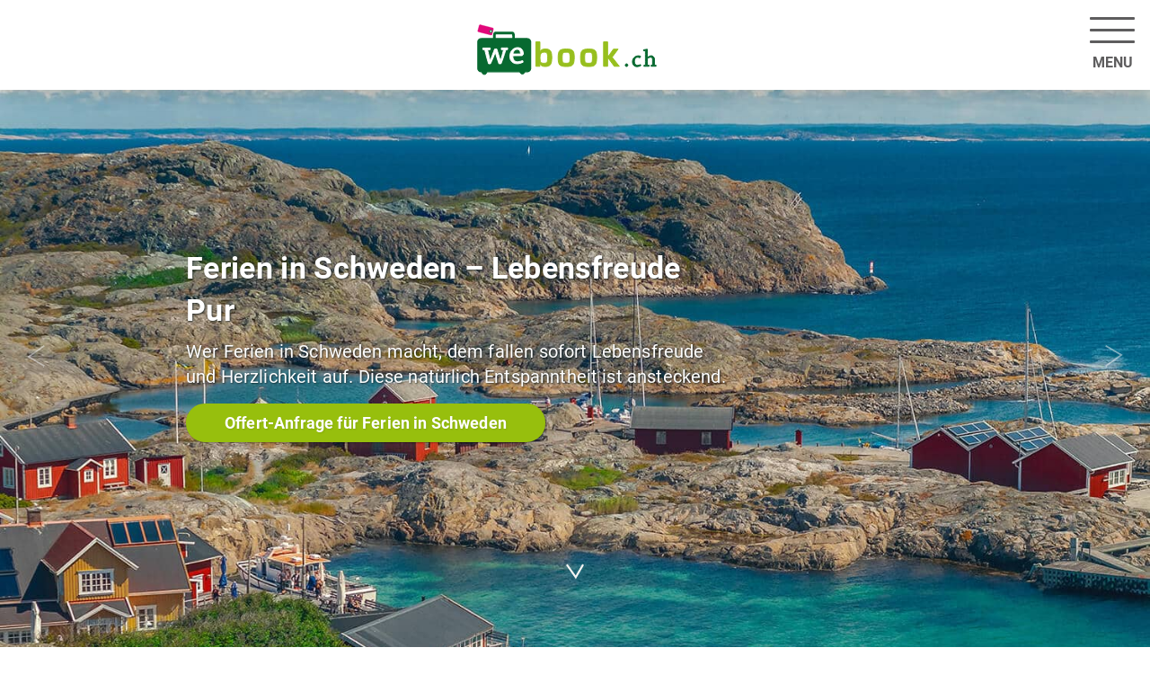

--- FILE ---
content_type: text/html; charset=UTF-8
request_url: https://reisebuero-webook.ch/ferien-in-schweden-lebensfreude-pur/
body_size: 44368
content:
<!DOCTYPE html>
<html lang="de-CH" >
<head>
    <meta charset="UTF-8">
    <meta name="viewport" content="width=device-width, initial-scale=1" />
    <meta name='robots' content='index, follow, max-image-preview:large, max-snippet:-1, max-video-preview:-1' />

	<!-- This site is optimized with the Yoast SEO plugin v26.6 - https://yoast.com/wordpress/plugins/seo/ -->
	<title>Ferien in Schweden - Städte, Natur, Seen – Online Reisebüro webook.ch</title>
<link data-rocket-prefetch href="https://fonts.googleapis.com" rel="dns-prefetch">
<link data-rocket-prefetch href="https://www.googletagmanager.com" rel="dns-prefetch">
<link data-rocket-prefetch href="https://connect.facebook.net" rel="dns-prefetch">
<link data-rocket-prefetch href="https://maps.googleapis.com" rel="dns-prefetch">
<link data-rocket-prefetch href="https://www.youtube.com" rel="dns-prefetch"><link rel="preload" data-rocket-preload as="image" href="https://www.reisebuero-webook.ch/wp-content/uploads/2020/09/Schweden-Reise-Ferien-Online-Reisebuero-webook.jpg" fetchpriority="high">
	<meta name="description" content="Ferien in Schweden - Reisetipps - kann viele verschiedene Gesichter haben: Städtereise in Stockholm, Aufenthalt im Eishotel oder im Baumhaus." />
	<link rel="canonical" href="https://reisebuero-webook.ch/ferien-in-schweden-lebensfreude-pur/" />
	<meta property="og:locale" content="de_DE" />
	<meta property="og:type" content="article" />
	<meta property="og:title" content="Ferien in Schweden: Städte, Natur, Seen, Musik – Online Reisebüro webook.ch" />
	<meta property="og:description" content="Schweden Reisetipps - Ferien in Schweden kann viele verschiedene Gesichter haben: Städtereise nach Stockholm, Aufenthalt im Eishotel oder Schlafen im Baumhaus." />
	<meta property="og:url" content="https://reisebuero-webook.ch/ferien-in-schweden-lebensfreude-pur/" />
	<meta property="og:site_name" content="Online Reisebüro webook.ch" />
	<meta property="article:publisher" content="https://www.facebook.com/reisebuerowebook" />
	<meta property="article:modified_time" content="2021-02-05T13:51:16+00:00" />
	<meta property="og:image" content="https://reisebuero-webook.ch/wp-content/uploads/2020/09/Schweden-Reise-Ferien-Online-Reisebuero-webook.jpg" />
	<meta property="og:image:width" content="1500" />
	<meta property="og:image:height" content="1000" />
	<meta property="og:image:type" content="image/jpeg" />
	<meta name="twitter:card" content="summary_large_image" />
	<meta name="twitter:title" content="Ferien in Schweden: Städte, Natur, Seen, Musik – Online Reisebüro webook.ch" />
	<meta name="twitter:description" content="Schweden Reisetipps - Ferien in Schweden kann viele verschiedene Gesichter haben: Städtereise nach Stockholm, Aufenthalt im Eishotel oder Schlafen im Baumhaus." />
	<meta name="twitter:image" content="https://reisebuero-webook.ch/wp-content/uploads/2020/09/Schweden-Reise-Ferien-Online-Reisebuero-webook.jpg" />
	<meta name="twitter:label1" content="Geschätzte Lesezeit" />
	<meta name="twitter:data1" content="4 Minuten" />
	<script type="application/ld+json" class="yoast-schema-graph">{"@context":"https://schema.org","@graph":[{"@type":"WebPage","@id":"https://reisebuero-webook.ch/ferien-in-schweden-lebensfreude-pur/","url":"https://reisebuero-webook.ch/ferien-in-schweden-lebensfreude-pur/","name":"Ferien in Schweden - Städte, Natur, Seen – Online Reisebüro webook.ch","isPartOf":{"@id":"https://reisebuero-webook.ch/#website"},"primaryImageOfPage":{"@id":"https://reisebuero-webook.ch/ferien-in-schweden-lebensfreude-pur/#primaryimage"},"image":{"@id":"https://reisebuero-webook.ch/ferien-in-schweden-lebensfreude-pur/#primaryimage"},"thumbnailUrl":"https://www.reisebuero-webook.ch/wp-content/uploads/2020/09/Schweden-Reise-Ferien-Online-Reisebuero-webook.jpg","datePublished":"2020-12-09T15:36:00+00:00","dateModified":"2021-02-05T13:51:16+00:00","description":"Ferien in Schweden - Reisetipps - kann viele verschiedene Gesichter haben: Städtereise in Stockholm, Aufenthalt im Eishotel oder im Baumhaus.","breadcrumb":{"@id":"https://reisebuero-webook.ch/ferien-in-schweden-lebensfreude-pur/#breadcrumb"},"inLanguage":"de-CH","potentialAction":[{"@type":"ReadAction","target":["https://reisebuero-webook.ch/ferien-in-schweden-lebensfreude-pur/"]}]},{"@type":"ImageObject","inLanguage":"de-CH","@id":"https://reisebuero-webook.ch/ferien-in-schweden-lebensfreude-pur/#primaryimage","url":"https://www.reisebuero-webook.ch/wp-content/uploads/2020/09/Schweden-Reise-Ferien-Online-Reisebuero-webook.jpg","contentUrl":"https://www.reisebuero-webook.ch/wp-content/uploads/2020/09/Schweden-Reise-Ferien-Online-Reisebuero-webook.jpg"},{"@type":"BreadcrumbList","@id":"https://reisebuero-webook.ch/ferien-in-schweden-lebensfreude-pur/#breadcrumb","itemListElement":[{"@type":"ListItem","position":1,"name":"Home","item":"https://reisebuero-webook.ch/"},{"@type":"ListItem","position":2,"name":"Ferien in Schweden Lebensfreude Pur"}]},{"@type":"WebSite","@id":"https://reisebuero-webook.ch/#website","url":"https://reisebuero-webook.ch/","name":"Online Reisebüro webook.ch","description":"webook.ch Wir kümmern uns um Ihre Reise. Ganz persönlich.","publisher":{"@id":"https://reisebuero-webook.ch/#organization"},"potentialAction":[{"@type":"SearchAction","target":{"@type":"EntryPoint","urlTemplate":"https://reisebuero-webook.ch/?s={search_term_string}"},"query-input":{"@type":"PropertyValueSpecification","valueRequired":true,"valueName":"search_term_string"}}],"inLanguage":"de-CH"},{"@type":"Organization","@id":"https://reisebuero-webook.ch/#organization","name":"webook.ch","alternateName":"Online Reisebüro webook.ch","url":"https://reisebuero-webook.ch/","logo":{"@type":"ImageObject","inLanguage":"de-CH","@id":"https://reisebuero-webook.ch/#/schema/logo/image/","url":"https://reisebuero-webook.ch/wp-content/uploads/2020/12/logo-webook-def-green-original.svg","contentUrl":"https://reisebuero-webook.ch/wp-content/uploads/2020/12/logo-webook-def-green-original.svg","width":"1024","height":"1024","caption":"webook.ch"},"image":{"@id":"https://reisebuero-webook.ch/#/schema/logo/image/"},"sameAs":["https://www.facebook.com/reisebuerowebook","https://www.instagram.com/reisebuerowebook/","https://www.linkedin.com/company/webook-ch/?viewAsMember=true","https://www.pinterest.com/webookreisen/","https://www.youtube.com/user/cornelsreisebar"]}]}</script>
	<!-- / Yoast SEO plugin. -->


<link rel='dns-prefetch' href='//www.googletagmanager.com' />
<link rel="alternate" type="application/rss+xml" title="Online Reisebüro webook.ch &raquo; Feed" href="https://reisebuero-webook.ch/feed/" />
<link rel="alternate" type="application/rss+xml" title="Online Reisebüro webook.ch &raquo; Kommentar-Feed" href="https://reisebuero-webook.ch/comments/feed/" />
<script consent-skip-blocker="1" data-skip-lazy-load="js-extra"  data-cfasync="false">
(function () {
  // Web Font Loader compatibility (https://github.com/typekit/webfontloader)
  var modules = {
    typekit: "https://use.typekit.net",
    google: "https://fonts.googleapis.com/"
  };

  var load = function (config) {
    setTimeout(function () {
      var a = window.consentApi;

      // Only when blocker is active
      if (a) {
        // Iterate all modules and handle in a single `WebFont.load`
        Object.keys(modules).forEach(function (module) {
          var newConfigWithoutOtherModules = JSON.parse(
            JSON.stringify(config)
          );
          Object.keys(modules).forEach(function (toRemove) {
            if (toRemove !== module) {
              delete newConfigWithoutOtherModules[toRemove];
            }
          });

          if (newConfigWithoutOtherModules[module]) {
            a.unblock(modules[module]).then(function () {
              var originalLoad = window.WebFont.load;
              if (originalLoad !== load) {
                originalLoad(newConfigWithoutOtherModules);
              }
            });
          }
        });
      }
    }, 0);
  };

  if (!window.WebFont) {
    window.WebFont = {
      load: load
    };
  }
})();
</script><style>[consent-id]:not(.rcb-content-blocker):not([consent-transaction-complete]):not([consent-visual-use-parent^="children:"]):not([consent-confirm]){opacity:0!important;}
.rcb-content-blocker+.rcb-content-blocker-children-fallback~*{display:none!important;}</style><link rel="preload" href="https://reisebuero-webook.ch/wp-content/45adcea9a626a0ca311f8a1c0ef88a39/dist/1743838308.js?ver=975c5defe73b4b2fde03afbaa384a541" as="script" />
<link rel="preload" href="https://reisebuero-webook.ch/wp-content/45adcea9a626a0ca311f8a1c0ef88a39/dist/324302159.js?ver=64a64f3ab0d5ab261ad8ca6eebf70126" as="script" />
<link rel="preload" href="https://reisebuero-webook.ch/wp-content/plugins/real-cookie-banner/public/lib/animate.css/animate.min.css?ver=4.1.1" as="style" />
<script data-cfasync="false" type="text/javascript" defer src="https://reisebuero-webook.ch/wp-content/45adcea9a626a0ca311f8a1c0ef88a39/dist/1743838308.js?ver=975c5defe73b4b2fde03afbaa384a541" id="real-cookie-banner-vendor-real-cookie-banner-banner-js"></script>
<script type="application/json" data-skip-lazy-load="js-extra" data-skip-moving="true" data-no-defer nitro-exclude data-alt-type="application/ld+json" data-dont-merge data-wpmeteor-nooptimize="true" data-cfasync="false" id="af746fe756c9ab21291f3bc23d0f008f01-js-extra">{"slug":"real-cookie-banner","textDomain":"real-cookie-banner","version":"5.2.10","restUrl":"https:\/\/reisebuero-webook.ch\/wp-json\/real-cookie-banner\/v1\/","restNamespace":"real-cookie-banner\/v1","restPathObfuscateOffset":"6fa9225142f4464c","restRoot":"https:\/\/reisebuero-webook.ch\/wp-json\/","restQuery":{"_v":"5.2.10","_locale":"user"},"restNonce":"2ec1f770ab","restRecreateNonceEndpoint":"https:\/\/reisebuero-webook.ch\/wp-admin\/admin-ajax.php?action=rest-nonce","publicUrl":"https:\/\/reisebuero-webook.ch\/wp-content\/plugins\/real-cookie-banner\/public\/","chunkFolder":"dist","chunksLanguageFolder":"https:\/\/reisebuero-webook.ch\/wp-content\/languages\/mo-cache\/real-cookie-banner\/","chunks":{"chunk-config-tab-blocker.lite.js":["de_CH-83d48f038e1cf6148175589160cda67e","de_CH-e5c2f3318cd06f18a058318f5795a54b","de_CH-76129424d1eb6744d17357561a128725","de_CH-d3d8ada331df664d13fa407b77bc690b"],"chunk-config-tab-blocker.pro.js":["de_CH-ddf5ae983675e7b6eec2afc2d53654a2","de_CH-487d95eea292aab22c80aa3ae9be41f0","de_CH-ab0e642081d4d0d660276c9cebfe9f5d","de_CH-0f5f6074a855fa677e6086b82145bd50"],"chunk-config-tab-consent.lite.js":["de_CH-3823d7521a3fc2857511061e0d660408"],"chunk-config-tab-consent.pro.js":["de_CH-9cb9ecf8c1e8ce14036b5f3a5e19f098"],"chunk-config-tab-cookies.lite.js":["de_CH-1a51b37d0ef409906245c7ed80d76040","de_CH-e5c2f3318cd06f18a058318f5795a54b","de_CH-76129424d1eb6744d17357561a128725"],"chunk-config-tab-cookies.pro.js":["de_CH-572ee75deed92e7a74abba4b86604687","de_CH-487d95eea292aab22c80aa3ae9be41f0","de_CH-ab0e642081d4d0d660276c9cebfe9f5d"],"chunk-config-tab-dashboard.lite.js":["de_CH-f843c51245ecd2b389746275b3da66b6"],"chunk-config-tab-dashboard.pro.js":["de_CH-ae5ae8f925f0409361cfe395645ac077"],"chunk-config-tab-import.lite.js":["de_CH-66df94240f04843e5a208823e466a850"],"chunk-config-tab-import.pro.js":["de_CH-e5fee6b51986d4ff7a051d6f6a7b076a"],"chunk-config-tab-licensing.lite.js":["de_CH-e01f803e4093b19d6787901b9591b5a6"],"chunk-config-tab-licensing.pro.js":["de_CH-4918ea9704f47c2055904e4104d4ffba"],"chunk-config-tab-scanner.lite.js":["de_CH-b10b39f1099ef599835c729334e38429"],"chunk-config-tab-scanner.pro.js":["de_CH-752a1502ab4f0bebfa2ad50c68ef571f"],"chunk-config-tab-settings.lite.js":["de_CH-37978e0b06b4eb18b16164a2d9c93a2c"],"chunk-config-tab-settings.pro.js":["de_CH-e59d3dcc762e276255c8989fbd1f80e3"],"chunk-config-tab-tcf.lite.js":["de_CH-4f658bdbf0aa370053460bc9e3cd1f69","de_CH-e5c2f3318cd06f18a058318f5795a54b","de_CH-d3d8ada331df664d13fa407b77bc690b"],"chunk-config-tab-tcf.pro.js":["de_CH-e1e83d5b8a28f1f91f63b9de2a8b181a","de_CH-487d95eea292aab22c80aa3ae9be41f0","de_CH-0f5f6074a855fa677e6086b82145bd50"]},"others":{"customizeValuesBanner":"{\"layout\":{\"type\":\"dialog\",\"maxHeightEnabled\":false,\"maxHeight\":740,\"dialogMaxWidth\":530,\"dialogPosition\":\"middleCenter\",\"dialogMargin\":[0,0,0,0],\"bannerPosition\":\"bottom\",\"bannerMaxWidth\":1024,\"dialogBorderRadius\":3,\"borderRadius\":5,\"animationIn\":\"slideInUp\",\"animationInDuration\":500,\"animationInOnlyMobile\":true,\"animationOut\":\"none\",\"animationOutDuration\":500,\"animationOutOnlyMobile\":true,\"overlay\":true,\"overlayBg\":\"#000000\",\"overlayBgAlpha\":50,\"overlayBlur\":2},\"decision\":{\"acceptAll\":\"button\",\"acceptEssentials\":\"button\",\"showCloseIcon\":false,\"acceptIndividual\":\"link\",\"buttonOrder\":\"all,essential,save,individual\",\"showGroups\":false,\"groupsFirstView\":false,\"saveButton\":\"always\"},\"design\":{\"bg\":\"#ffffff\",\"textAlign\":\"center\",\"linkTextDecoration\":\"underline\",\"borderWidth\":0,\"borderColor\":\"#ffffff\",\"fontSize\":13,\"fontColor\":\"#2b2b2b\",\"fontInheritFamily\":true,\"fontFamily\":\"Arial, Helvetica, sans-serif\",\"fontWeight\":\"normal\",\"boxShadowEnabled\":true,\"boxShadowOffsetX\":0,\"boxShadowOffsetY\":5,\"boxShadowBlurRadius\":13,\"boxShadowSpreadRadius\":0,\"boxShadowColor\":\"#000000\",\"boxShadowColorAlpha\":20},\"headerDesign\":{\"inheritBg\":true,\"bg\":\"#f4f4f4\",\"inheritTextAlign\":true,\"textAlign\":\"center\",\"padding\":[17,20,15,20],\"logo\":\"https:\\\/\\\/reisebuero-webook.ch\\\/wp-content\\\/uploads\\\/2020\\\/08\\\/logo-webook-def-green-original.svg\",\"logoRetina\":\"https:\\\/\\\/reisebuero-webook.ch\\\/wp-content\\\/uploads\\\/2020\\\/08\\\/logo-webook-def-green-original.svg\",\"logoMaxHeight\":40,\"logoPosition\":\"left\",\"logoMargin\":[5,15,5,15],\"fontSize\":20,\"fontColor\":\"#2b2b2b\",\"fontInheritFamily\":true,\"fontFamily\":\"Arial, Helvetica, sans-serif\",\"fontWeight\":\"normal\",\"borderWidth\":1,\"borderColor\":\"#efefef\",\"logoFitDim\":[40,40],\"logoRetinaFitDim\":[40,40]},\"bodyDesign\":{\"padding\":[15,20,5,20],\"descriptionInheritFontSize\":true,\"descriptionFontSize\":13,\"dottedGroupsInheritFontSize\":true,\"dottedGroupsFontSize\":13,\"dottedGroupsBulletColor\":\"#15779b\",\"teachingsInheritTextAlign\":true,\"teachingsTextAlign\":\"center\",\"teachingsSeparatorActive\":true,\"teachingsSeparatorWidth\":50,\"teachingsSeparatorHeight\":1,\"teachingsSeparatorColor\":\"#15779b\",\"teachingsInheritFontSize\":false,\"teachingsFontSize\":12,\"teachingsInheritFontColor\":false,\"teachingsFontColor\":\"#757575\",\"accordionMargin\":[10,0,5,0],\"accordionPadding\":[5,10,5,10],\"accordionArrowType\":\"outlined\",\"accordionArrowColor\":\"#15779b\",\"accordionBg\":\"#ffffff\",\"accordionActiveBg\":\"#f9f9f9\",\"accordionHoverBg\":\"#efefef\",\"accordionBorderWidth\":1,\"accordionBorderColor\":\"#efefef\",\"accordionTitleFontSize\":12,\"accordionTitleFontColor\":\"#2b2b2b\",\"accordionTitleFontWeight\":\"normal\",\"accordionDescriptionMargin\":[5,0,0,0],\"accordionDescriptionFontSize\":12,\"accordionDescriptionFontColor\":\"#757575\",\"accordionDescriptionFontWeight\":\"normal\",\"acceptAllOneRowLayout\":false,\"acceptAllPadding\":[10,10,10,10],\"acceptAllBg\":\"#096829\",\"acceptAllTextAlign\":\"center\",\"acceptAllFontSize\":18,\"acceptAllFontColor\":\"#ffffff\",\"acceptAllFontWeight\":\"normal\",\"acceptAllBorderWidth\":0,\"acceptAllBorderColor\":\"#000000\",\"acceptAllHoverBg\":\"#96bf0d\",\"acceptAllHoverFontColor\":\"#ffffff\",\"acceptAllHoverBorderColor\":\"#000000\",\"acceptEssentialsUseAcceptAll\":true,\"acceptEssentialsButtonType\":\"\",\"acceptEssentialsPadding\":[10,10,10,10],\"acceptEssentialsBg\":\"#efefef\",\"acceptEssentialsTextAlign\":\"center\",\"acceptEssentialsFontSize\":18,\"acceptEssentialsFontColor\":\"#0a0a0a\",\"acceptEssentialsFontWeight\":\"normal\",\"acceptEssentialsBorderWidth\":0,\"acceptEssentialsBorderColor\":\"#000000\",\"acceptEssentialsHoverBg\":\"#e8e8e8\",\"acceptEssentialsHoverFontColor\":\"#000000\",\"acceptEssentialsHoverBorderColor\":\"#000000\",\"acceptIndividualPadding\":[5,5,5,5],\"acceptIndividualBg\":\"#ffffff\",\"acceptIndividualTextAlign\":\"center\",\"acceptIndividualFontSize\":16,\"acceptIndividualFontColor\":\"#96bf0d\",\"acceptIndividualFontWeight\":\"normal\",\"acceptIndividualBorderWidth\":0,\"acceptIndividualBorderColor\":\"#000000\",\"acceptIndividualHoverBg\":\"#ffffff\",\"acceptIndividualHoverFontColor\":\"#e2007a\",\"acceptIndividualHoverBorderColor\":\"#000000\"},\"footerDesign\":{\"poweredByLink\":true,\"inheritBg\":false,\"bg\":\"#fcfcfc\",\"inheritTextAlign\":true,\"textAlign\":\"center\",\"padding\":[10,20,15,20],\"fontSize\":14,\"fontColor\":\"#757474\",\"fontInheritFamily\":true,\"fontFamily\":\"Arial, Helvetica, sans-serif\",\"fontWeight\":\"normal\",\"hoverFontColor\":\"#2b2b2b\",\"borderWidth\":1,\"borderColor\":\"#efefef\",\"languageSwitcher\":\"flags\"},\"texts\":{\"headline\":\"Privatsph\\u00e4re-Einstellungen\",\"description\":\"Wir verwenden Cookies und \\u00e4hnliche Technologien auf unserer Website und verarbeiten Ihre personenbezogenen Daten (z.B. IP-Adresse), um z.B. Inhalte und Anzeigen zu personalisieren, Medien von Drittanbietern einzubinden oder Zugriffe auf unsere Website zu analysieren. Die Datenverarbeitung kann auch erst in Folge gesetzter Cookies stattfinden. Wir geben diese Daten an Dritte weiter, die wir in den Privatsph\\u00e4re-Einstellungen benennen.<br \\\/><br \\\/>Die Datenverarbeitung kann mit Ihrer Einwilligung oder auf Basis eines berechtigten Interesses erfolgen, dem Sie in den Privatsph\\u00e4re-Einstellungen widersprechen k\\u00f6nnen. Sie haben das Recht, Ihre Einwilligung nicht zu erteilen und Ihre Einwilligung zu einem sp\\u00e4teren Zeitpunkt zu \\u00e4ndern oder zu widerrufen. Weitere Informationen \\u00fcber die Verwendung Ihrer Daten finden Sie in unserer {{privacyPolicy}}Datenschutzerkl\\u00e4rung{{\\\/privacyPolicy}}.\",\"acceptAll\":\"Alle akzeptieren\",\"acceptEssentials\":\"Weiter ohne Einwilligung\",\"acceptIndividual\":\"Privatsph\\u00e4re-Einstellungen individuell festlegen\",\"poweredBy\":\"0\",\"dataProcessingInUnsafeCountries\":\"Einige Dienste verarbeiten personenbezogene Daten in unsicheren Drittl\\u00e4ndern. Indem Sie in die Nutzung dieser Services einwilligen, erkl\\u00e4ren Sie sich auch mit der Verarbeitung Ihrer Daten in diesen unsicheren Drittl\\u00e4ndern gem\\u00e4\\u00df {{legalBasis}} einverstanden. Dies birgt das Risiko, dass Ihre Daten von Beh\\u00f6rden zu Kontroll- und \\u00dcberwachungszwecken verarbeitet werden, m\\u00f6glicherweise ohne die M\\u00f6glichkeit eines Rechtsbehelfs.\",\"ageNoticeBanner\":\"Sie sind unter {{minAge}} Jahre alt? Dann k\\u00f6nnen Sie nicht in optionale Services einwilligen. Bitten Sie Ihre Eltern oder Erziehungsberechtigten, mit Ihnen in diese Services einzuwilligen.\",\"ageNoticeBlocker\":\"Sie sind unter {{minAge}} Jahre alt? Leider d\\u00fcrfen Sie diesem Service nicht selbst zustimmen, um diese Inhalte zu sehen. Bitten Sie Ihre Eltern oder Erziehungsberechtigten, dem Service mit Ihnen zuzustimmen!\",\"listServicesNotice\":\"Indem Sie alle Services akzeptieren, erlauben Sie, dass {{services}} geladen werden. Diese sind nach ihrem Zweck in Gruppen {{serviceGroups}} unterteilt (Zugeh\\u00f6rigkeit durch hochgestellte Zahlen gekennzeichnet).\",\"listServicesLegitimateInterestNotice\":\"Au\\u00dferdem werden die {{services}} auf der Grundlage eines berechtigten Interesses geladen.\",\"consentForwardingExternalHosts\":\"Ihre Einwilligung gilt auch auf {{websites}}.\",\"blockerHeadline\":\"{{name}} aufgrund von Privatsph\\u00e4re-Einstellungen blockiert\",\"blockerLinkShowMissing\":\"Alle Services anzeigen, denen Sie noch zustimmen m\\u00fcssen\",\"blockerLoadButton\":\"Services akzeptieren und Inhalte laden\",\"blockerAcceptInfo\":\"Durch das Laden der blockierten Inhalte werden Ihre Privatsph\\u00e4ren-Einstellungen angepasst. Inhalte von diesem Service werden in Zukunft nicht mehr blockiert.\",\"stickyHistory\":\"Historie der Privatsph\\u00e4re-Einstellungen\",\"stickyRevoke\":\"Einwilligungen widerrufen\",\"stickyRevokeSuccessMessage\":\"Sie haben Ihre Einwilligung f\\u00fcr Services mit ihren Cookies und der Verarbeitung personenbezogener Daten erfolgreich widerrufen. Die Seite wird jetzt neu geladen!\",\"stickyChange\":\"Privatsph\\u00e4re-Einstellungen \\u00e4ndern\"},\"individualLayout\":{\"inheritDialogMaxWidth\":false,\"dialogMaxWidth\":970,\"inheritBannerMaxWidth\":true,\"bannerMaxWidth\":1980,\"descriptionTextAlign\":\"left\"},\"group\":{\"checkboxBg\":\"#f0f0f0\",\"checkboxBorderWidth\":1,\"checkboxBorderColor\":\"#d2d2d2\",\"checkboxActiveColor\":\"#ffffff\",\"checkboxActiveBg\":\"#96bf0d\",\"checkboxActiveBorderColor\":\"#11607d\",\"groupInheritBg\":true,\"groupBg\":\"#f4f4f4\",\"groupPadding\":[15,15,15,15],\"groupSpacing\":10,\"groupBorderRadius\":5,\"groupBorderWidth\":1,\"groupBorderColor\":\"#f4f4f4\",\"headlineFontSize\":16,\"headlineFontWeight\":\"normal\",\"headlineFontColor\":\"#2b2b2b\",\"descriptionFontSize\":14,\"descriptionFontColor\":\"#757575\",\"linkColor\":\"#757575\",\"linkHoverColor\":\"#2b2b2b\",\"detailsHideLessRelevant\":true},\"saveButton\":{\"useAcceptAll\":true,\"type\":\"button\",\"padding\":[10,10,10,10],\"bg\":\"#efefef\",\"textAlign\":\"center\",\"fontSize\":18,\"fontColor\":\"#0a0a0a\",\"fontWeight\":\"normal\",\"borderWidth\":0,\"borderColor\":\"#000000\",\"hoverBg\":\"#e8e8e8\",\"hoverFontColor\":\"#000000\",\"hoverBorderColor\":\"#000000\"},\"individualTexts\":{\"headline\":\"Individuelle Privatsph\\u00e4re-Pr\\u00e4ferenzen\",\"description\":\"Wir verwenden Cookies und \\u00e4hnliche Technologien auf unserer Website und verarbeiten Ihre personenbezogenen Daten (z.B. IP-Adresse), um z.B. Inhalte und Anzeigen zu personalisieren, Medien von Drittanbietern einzubinden oder Zugriffe auf unsere Website zu analysieren. Die Datenverarbeitung kann auch erst in Folge gesetzter Cookies stattfinden. Wir geben diese Daten an Dritte weiter, die wir in den Privatsph\\u00e4re-Einstellungen benennen.<br \\\/><br \\\/>Die Datenverarbeitung kann mit Ihrer Einwilligung oder auf Basis eines berechtigten Interesses erfolgen, dem Sie in den Privatsph\\u00e4re-Einstellungen widersprechen k\\u00f6nnen. Sie haben das Recht, Ihre Einwilligung nicht zu erteilen und Ihre Einwilligung zu einem sp\\u00e4teren Zeitpunkt zu \\u00e4ndern oder zu widerrufen. Weitere Informationen \\u00fcber die Verwendung Ihrer Daten finden Sie in unserer {{privacyPolicy}}Datenschutzerkl\\u00e4rung{{\\\/privacyPolicy}}.<br \\\/><br \\\/>Nachstehend finden Sie eine \\u00dcbersicht \\u00fcber alle von dieser Website genutzten Services. Sie k\\u00f6nnen detaillierte Informationen zu jedem Service einsehen und diesen einzeln zustimmen oder von Ihrem Widerspruchsrecht Gebrauch machen.\",\"save\":\"Individuelle Auswahl speichern\",\"showMore\":\"Service-Informationen anzeigen\",\"hideMore\":\"Service-Informationen ausblenden\",\"postamble\":\"\"},\"mobile\":{\"enabled\":true,\"maxHeight\":400,\"hideHeader\":false,\"alignment\":\"bottom\",\"scalePercent\":90,\"scalePercentVertical\":-50},\"sticky\":{\"enabled\":false,\"animationsEnabled\":true,\"alignment\":\"left\",\"bubbleBorderRadius\":50,\"icon\":\"fingerprint\",\"iconCustom\":\"\",\"iconCustomRetina\":\"\",\"iconSize\":30,\"iconColor\":\"#ffffff\",\"bubbleMargin\":[10,20,20,20],\"bubblePadding\":15,\"bubbleBg\":\"#15779b\",\"bubbleBorderWidth\":0,\"bubbleBorderColor\":\"#10556f\",\"boxShadowEnabled\":true,\"boxShadowOffsetX\":0,\"boxShadowOffsetY\":2,\"boxShadowBlurRadius\":5,\"boxShadowSpreadRadius\":1,\"boxShadowColor\":\"#105b77\",\"boxShadowColorAlpha\":40,\"bubbleHoverBg\":\"#ffffff\",\"bubbleHoverBorderColor\":\"#000000\",\"hoverIconColor\":\"#000000\",\"hoverIconCustom\":\"\",\"hoverIconCustomRetina\":\"\",\"menuFontSize\":16,\"menuBorderRadius\":5,\"menuItemSpacing\":10,\"menuItemPadding\":[5,10,5,10]},\"customCss\":{\"css\":\"\",\"antiAdBlocker\":\"y\"}}","isPro":false,"showProHints":false,"proUrl":"https:\/\/devowl.io\/de\/go\/real-cookie-banner?source=rcb-lite","showLiteNotice":true,"frontend":{"groups":"[{\"id\":137,\"name\":\"Essenziell\",\"slug\":\"essenziell\",\"description\":\"Essential Services sind f\\u00fcr die grundlegende Funktionalit\\u00e4t der Website erforderlich. Sie enthalten nur technisch notwendige Services. Diesen Services kann nicht widersprochen werden.\",\"isEssential\":true,\"isDefault\":true,\"items\":[{\"id\":26466,\"name\":\"Real Cookie Banner\",\"purpose\":\"Real Cookie Banner bittet Website-Besucher um die Einwilligung zum Setzen von Cookies und zur Verarbeitung personenbezogener Daten. Dazu wird jedem Website-Besucher eine UUID (pseudonyme Identifikation des Nutzers) zugewiesen, die bis zum Ablauf des Cookies zur Speicherung der Einwilligung g\\u00fcltig ist. Cookies werden dazu verwendet, um zu testen, ob Cookies gesetzt werden k\\u00f6nnen, um Referenz auf die dokumentierte Einwilligung zu speichern, um zu speichern, in welche Services aus welchen Service-Gruppen der Besucher eingewilligt hat, und, falls Einwilligung nach dem Transparency & Consent Framework (TCF) eingeholt werden, um die Einwilligungen in TCF Partner, Zwecke, besondere Zwecke, Funktionen und besondere Funktionen zu speichern. Im Rahmen der Darlegungspflicht nach DSGVO wird die erhobene Einwilligung vollumf\\u00e4nglich dokumentiert. Dazu z\\u00e4hlt neben den Services und Service-Gruppen, in welche der Besucher eingewilligt hat, und falls Einwilligung nach dem TCF Standard eingeholt werden, in welche TCF Partner, Zwecke und Funktionen der Besucher eingewilligt hat, alle Einstellungen des Cookie Banners zum Zeitpunkt der Einwilligung als auch die technischen Umst\\u00e4nde (z.B. Gr\\u00f6\\u00dfe des Sichtbereichs bei der Einwilligung) und die Nutzerinteraktionen (z.B. Klick auf Buttons), die zur Einwilligung gef\\u00fchrt haben. Die Einwilligung wird pro Sprache einmal erhoben.\",\"providerContact\":{\"phone\":\"\",\"email\":\"\",\"link\":\"\"},\"isProviderCurrentWebsite\":true,\"provider\":\"Online Reiseb\\u00fcro webook.ch\",\"uniqueName\":\"\",\"isEmbeddingOnlyExternalResources\":false,\"legalBasis\":\"legal-requirement\",\"dataProcessingInCountries\":[],\"dataProcessingInCountriesSpecialTreatments\":[],\"technicalDefinitions\":[{\"type\":\"http\",\"name\":\"real_cookie_banner*\",\"host\":\".reisebuero-webook.ch\",\"duration\":365,\"durationUnit\":\"d\",\"isSessionDuration\":false,\"purpose\":\"Eindeutiger Identifikator f\\u00fcr die Einwilligung, aber nicht f\\u00fcr den Website-Besucher. Revisionshash f\\u00fcr die Einstellungen des Cookie-Banners (Texte, Farben, Funktionen, Servicegruppen, Dienste, Content Blocker usw.). IDs f\\u00fcr eingewilligte Services und Service-Gruppen.\"},{\"type\":\"http\",\"name\":\"real_cookie_banner*-tcf\",\"host\":\".reisebuero-webook.ch\",\"duration\":365,\"durationUnit\":\"d\",\"isSessionDuration\":false,\"purpose\":\"Im Rahmen von TCF gesammelte Einwilligungen, die im TC-String-Format gespeichert werden, einschlie\\u00dflich TCF-Vendoren, -Zwecke, -Sonderzwecke, -Funktionen und -Sonderfunktionen.\"},{\"type\":\"http\",\"name\":\"real_cookie_banner*-gcm\",\"host\":\".reisebuero-webook.ch\",\"duration\":365,\"durationUnit\":\"d\",\"isSessionDuration\":false,\"purpose\":\"Die im Google Consent Mode gesammelten Einwilligungen in die verschiedenen Einwilligungstypen (Zwecke) werden f\\u00fcr alle mit dem Google Consent Mode kompatiblen Services gespeichert.\"},{\"type\":\"http\",\"name\":\"real_cookie_banner-test\",\"host\":\".reisebuero-webook.ch\",\"duration\":365,\"durationUnit\":\"d\",\"isSessionDuration\":false,\"purpose\":\"Cookie, der gesetzt wurde, um die Funktionalit\\u00e4t von HTTP-Cookies zu testen. Wird sofort nach dem Test gel\\u00f6scht.\"},{\"type\":\"local\",\"name\":\"real_cookie_banner*\",\"host\":\"https:\\\/\\\/reisebuero-webook.ch\",\"duration\":1,\"durationUnit\":\"d\",\"isSessionDuration\":false,\"purpose\":\"Eindeutiger Identifikator f\\u00fcr die Einwilligung, aber nicht f\\u00fcr den Website-Besucher. Revisionshash f\\u00fcr die Einstellungen des Cookie-Banners (Texte, Farben, Funktionen, Service-Gruppen, Services, Content Blocker usw.). IDs f\\u00fcr eingewilligte Services und Service-Gruppen. Wird nur solange gespeichert, bis die Einwilligung auf dem Website-Server dokumentiert ist.\"},{\"type\":\"local\",\"name\":\"real_cookie_banner*-tcf\",\"host\":\"https:\\\/\\\/reisebuero-webook.ch\",\"duration\":1,\"durationUnit\":\"d\",\"isSessionDuration\":false,\"purpose\":\"Im Rahmen von TCF gesammelte Einwilligungen werden im TC-String-Format gespeichert, einschlie\\u00dflich TCF Vendoren, Zwecke, besondere Zwecke, Funktionen und besondere Funktionen. Wird nur solange gespeichert, bis die Einwilligung auf dem Website-Server dokumentiert ist.\"},{\"type\":\"local\",\"name\":\"real_cookie_banner*-gcm\",\"host\":\"https:\\\/\\\/reisebuero-webook.ch\",\"duration\":1,\"durationUnit\":\"d\",\"isSessionDuration\":false,\"purpose\":\"Im Rahmen des Google Consent Mode erfasste Einwilligungen werden f\\u00fcr alle mit dem Google Consent Mode kompatiblen Services in Einwilligungstypen (Zwecke) gespeichert. Wird nur solange gespeichert, bis die Einwilligung auf dem Website-Server dokumentiert ist.\"},{\"type\":\"local\",\"name\":\"real_cookie_banner-consent-queue*\",\"host\":\"https:\\\/\\\/reisebuero-webook.ch\",\"duration\":1,\"durationUnit\":\"d\",\"isSessionDuration\":false,\"purpose\":\"Lokale Zwischenspeicherung (Caching) der Auswahl im Cookie-Banner, bis der Server die Einwilligung dokumentiert; Dokumentation periodisch oder bei Seitenwechseln versucht, wenn der Server nicht verf\\u00fcgbar oder \\u00fcberlastet ist.\"}],\"codeDynamics\":[],\"providerPrivacyPolicyUrl\":\"https:\\\/\\\/reisebuero-webook.ch\\\/datenschutz\\\/\",\"providerLegalNoticeUrl\":\"https:\\\/\\\/reisebuero-webook.ch\\\/kontakt\\\/impressum\\\/\",\"tagManagerOptInEventName\":\"\",\"tagManagerOptOutEventName\":\"\",\"googleConsentModeConsentTypes\":[],\"executePriority\":10,\"codeOptIn\":\"\",\"executeCodeOptInWhenNoTagManagerConsentIsGiven\":false,\"codeOptOut\":\"\",\"executeCodeOptOutWhenNoTagManagerConsentIsGiven\":false,\"deleteTechnicalDefinitionsAfterOptOut\":false,\"codeOnPageLoad\":\"\",\"presetId\":\"real-cookie-banner\"}]},{\"id\":138,\"name\":\"Funktional\",\"slug\":\"funktional\",\"description\":\"Funktionale Services sind notwendig, um \\u00fcber die wesentliche Funktionalit\\u00e4t hinausgehende Features wie sch\\u00f6nere Schriftarten, Videowiedergabe oder interaktive Web 2.0-Features bereitzustellen. Inhalte von z.B. Videoplattformen und Social Media Plattformen sind standardm\\u00e4\\u00dfig gesperrt und k\\u00f6nnen erlaubt werden. Wenn dem Service zugestimmt wird, werden diese Inhalte automatisch ohne weitere manuelle Einwilligung geladen.\",\"isEssential\":false,\"isDefault\":true,\"items\":[{\"id\":26471,\"name\":\"Google Fonts\",\"purpose\":\"Google Fonts erm\\u00f6glicht die Integration von Schriftarten in Websites, um die Website zu verbessern, ohne dass die Schriftarten auf Ihrem Ger\\u00e4t installiert werden m\\u00fcssen. Dies erfordert die Verarbeitung der IP-Adresse und der Metadaten des Nutzers. Auf dem Client des Nutzers werden keine Cookies oder Cookie-\\u00e4hnliche Technologien gesetzt. Die Daten k\\u00f6nnen verwendet werden, um die besuchten Websites zu erfassen, und sie k\\u00f6nnen verwendet werden, um die Dienste von Google zu verbessern. Sie k\\u00f6nnen auch zur Profilerstellung verwendet werden, z. B. um Ihnen personalisierte Dienste anzubieten, wie Werbung auf der Grundlage Ihrer Interessen oder Empfehlungen. Google stellt personenbezogene Daten seinen verbundenen Unternehmen und anderen vertrauensw\\u00fcrdigen Unternehmen oder Personen zur Verf\\u00fcgung, die diese Daten auf der Grundlage der Anweisungen von Google und in \\u00dcbereinstimmung mit den Datenschutzbestimmungen von Google f\\u00fcr sie verarbeiten.\",\"providerContact\":{\"phone\":\"+1 650 253 0000\",\"email\":\"dpo-google@google.com\",\"link\":\"https:\\\/\\\/support.google.com\\\/\"},\"isProviderCurrentWebsite\":false,\"provider\":\"Google Ireland Limited, Gordon House, Barrow Street, Dublin 4, Irland\",\"uniqueName\":\"google-fonts\",\"isEmbeddingOnlyExternalResources\":true,\"legalBasis\":\"consent\",\"dataProcessingInCountries\":[\"US\",\"IE\",\"AU\",\"BE\",\"BR\",\"CA\",\"CL\",\"FI\",\"FR\",\"DE\",\"HK\",\"IN\",\"ID\",\"IL\",\"IT\",\"JP\",\"KR\",\"NL\",\"PL\",\"QA\",\"SG\",\"ES\",\"CH\",\"TW\",\"GB\"],\"dataProcessingInCountriesSpecialTreatments\":[\"provider-is-self-certified-trans-atlantic-data-privacy-framework\"],\"technicalDefinitions\":[],\"codeDynamics\":[],\"providerPrivacyPolicyUrl\":\"https:\\\/\\\/policies.google.com\\\/privacy\",\"providerLegalNoticeUrl\":\"https:\\\/\\\/www.google.de\\\/contact\\\/impressum.html\",\"tagManagerOptInEventName\":\"\",\"tagManagerOptOutEventName\":\"\",\"googleConsentModeConsentTypes\":[],\"executePriority\":10,\"codeOptIn\":\"\",\"executeCodeOptInWhenNoTagManagerConsentIsGiven\":false,\"codeOptOut\":\"\",\"executeCodeOptOutWhenNoTagManagerConsentIsGiven\":false,\"deleteTechnicalDefinitionsAfterOptOut\":false,\"codeOnPageLoad\":\"base64-encoded:[base64]\",\"presetId\":\"google-fonts\"},{\"id\":26469,\"name\":\"Font Awesome\",\"purpose\":\"Font Awesome l\\u00e4dt benutzerdefinierte Icon-Schriftarten herunter, die nicht auf dem Client-Ger\\u00e4t des Nutzers installiert sind, und sie in die Website einbettet. Dies erfordert die Verarbeitung der IP-Adresse und der Metadaten des Nutzers. Auf dem Client des Nutzers werden keine Cookies oder Cookie-\\u00e4hnliche Technologien gesetzt. Diese Daten k\\u00f6nnen verwendet werden, um die besuchten Websites zu erfassen und um die Dienste von Font Awesome zu verbessern. Font Awesome gibt pers\\u00f6nliche Informationen an seine Partner und andere Unternehmen weiter, wie z.B. Content Delivery Network Provider, Zahlungsanbieter und andere Dienste.\",\"providerContact\":{\"phone\":\"\",\"email\":\"privacy@fontawesome.com\",\"link\":\"https:\\\/\\\/fontawesome.com\\\/support\"},\"isProviderCurrentWebsite\":false,\"provider\":\"Fonticons, Inc., 307 S Main St, Bentonville, Arkansas, 72712, USA\",\"uniqueName\":\"font-awesome\",\"isEmbeddingOnlyExternalResources\":true,\"legalBasis\":\"consent\",\"dataProcessingInCountries\":[\"US\",\"AF\",\"AL\",\"DZ\",\"AD\",\"AO\",\"AG\",\"AR\",\"AM\",\"AU\",\"AT\",\"AZ\",\"BS\",\"BH\",\"BD\",\"BB\",\"BY\",\"BE\",\"BZ\",\"BJ\",\"BT\",\"BO\",\"BA\",\"BW\",\"BR\",\"BN\",\"BG\",\"BF\",\"BI\",\"KH\",\"CM\",\"CA\",\"CV\",\"CF\",\"TD\",\"CL\",\"CN\",\"CO\",\"KM\",\"CG\",\"CD\",\"CR\",\"HR\",\"CU\",\"CY\",\"CZ\",\"DK\",\"DJ\",\"DM\",\"DO\",\"EC\",\"EG\",\"SV\",\"GQ\",\"ER\",\"EE\",\"ET\",\"FJ\",\"FI\",\"FR\",\"GA\",\"GM\",\"GE\",\"DE\",\"GH\",\"GR\",\"GD\",\"GT\",\"GN\",\"GW\",\"GY\",\"HT\",\"HN\",\"HU\",\"IS\",\"IN\",\"ID\",\"IR\",\"IQ\",\"IE\",\"IL\",\"IT\",\"JM\",\"JP\",\"JO\",\"KZ\",\"KE\",\"KI\",\"KR\",\"KP\",\"KW\",\"KG\",\"LA\",\"LV\",\"LB\",\"LS\",\"LR\",\"LY\",\"LI\",\"LT\",\"LU\",\"MG\",\"MW\",\"MY\",\"MV\",\"ML\",\"MT\",\"MH\",\"MR\",\"MU\",\"MK\",\"MX\",\"FM\",\"MD\",\"MC\",\"MN\",\"ME\",\"MA\",\"MZ\",\"MM\",\"NA\",\"NR\",\"NP\",\"NL\",\"NZ\",\"NI\",\"NE\",\"NG\",\"NO\",\"OM\",\"PK\",\"PW\",\"PA\",\"PG\",\"PY\",\"PE\",\"PH\",\"PL\",\"PT\",\"QA\",\"RO\",\"RU\",\"RW\",\"KN\",\"LC\",\"WS\",\"SM\",\"ST\",\"SA\",\"SN\",\"RS\",\"SC\",\"SL\",\"SG\",\"SK\",\"SI\",\"SB\",\"SO\",\"ZA\",\"ES\",\"LK\",\"SD\",\"SR\",\"SZ\",\"SE\",\"CH\",\"SY\",\"TW\",\"TJ\",\"TZ\",\"TH\",\"TL\",\"TG\",\"TO\",\"TT\",\"TN\",\"TR\",\"TM\",\"TV\",\"UG\",\"UA\",\"AE\",\"GB\",\"UY\",\"UZ\",\"VU\",\"VA\",\"VE\",\"VN\",\"YE\",\"ZM\",\"ZW\"],\"dataProcessingInCountriesSpecialTreatments\":[],\"technicalDefinitions\":[],\"codeDynamics\":[],\"providerPrivacyPolicyUrl\":\"https:\\\/\\\/fontawesome.com\\\/privacy\",\"providerLegalNoticeUrl\":\"\",\"tagManagerOptInEventName\":\"\",\"tagManagerOptOutEventName\":\"\",\"googleConsentModeConsentTypes\":[],\"executePriority\":10,\"codeOptIn\":\"\",\"executeCodeOptInWhenNoTagManagerConsentIsGiven\":false,\"codeOptOut\":\"\",\"executeCodeOptOutWhenNoTagManagerConsentIsGiven\":false,\"deleteTechnicalDefinitionsAfterOptOut\":false,\"codeOnPageLoad\":\"\",\"presetId\":\"font-awesome\"}]}]","links":[{"id":27175,"label":"Datenschutzerkl\u00e4rung","pageType":"privacyPolicy","isExternalUrl":false,"pageId":10752,"url":"https:\/\/reisebuero-webook.ch\/datenschutz\/","hideCookieBanner":true,"isTargetBlank":true},{"id":27176,"label":"Impressum","pageType":"legalNotice","isExternalUrl":false,"pageId":732,"url":"https:\/\/reisebuero-webook.ch\/kontakt\/impressum\/","hideCookieBanner":true,"isTargetBlank":true}],"websiteOperator":{"address":"","country":"","contactEmail":"base64-encoded:cGF0cmlja0BzYXNzaW5lLmNo","contactPhone":"","contactFormUrl":false},"blocker":[{"id":26472,"name":"Google Fonts","description":"","rules":["*fonts.googleapis.com*","*ajax.googleapis.com\/ajax\/libs\/webfont\/*\/webfont.js*","*fonts.gstatic.com*","*WebFont.load*google*","WebFontConfig*google*"],"criteria":"services","tcfVendors":[],"tcfPurposes":[1],"services":[26471],"isVisual":false,"visualType":"default","visualMediaThumbnail":"0","visualContentType":"","isVisualDarkMode":false,"visualBlur":0,"visualDownloadThumbnail":false,"visualHeroButtonText":"","shouldForceToShowVisual":false,"presetId":"google-fonts","visualThumbnail":null},{"id":26470,"name":"Font Awesome","description":"","rules":["*use.fontawesome.com*","*kit.fontawesome.com*","*bootstrapcdn.com\/font-awesome\/*","*cdnjs.cloudflare.com*font-awesome*","*jsdelivr.net*font-awesome*","*unpkg.com*font-awesome*"],"criteria":"services","tcfVendors":[],"tcfPurposes":[],"services":[26469],"isVisual":true,"visualType":"default","visualMediaThumbnail":"0","visualContentType":"","isVisualDarkMode":false,"visualBlur":0,"visualDownloadThumbnail":false,"visualHeroButtonText":"","shouldForceToShowVisual":false,"presetId":"font-awesome","visualThumbnail":null}],"languageSwitcher":[],"predefinedDataProcessingInSafeCountriesLists":{"GDPR":["AT","BE","BG","HR","CY","CZ","DK","EE","FI","FR","DE","GR","HU","IE","IS","IT","LI","LV","LT","LU","MT","NL","NO","PL","PT","RO","SK","SI","ES","SE"],"DSG":["CH"],"GDPR+DSG":[],"ADEQUACY_EU":["AD","AR","CA","FO","GG","IL","IM","JP","JE","NZ","KR","CH","GB","UY","US"],"ADEQUACY_CH":["DE","AD","AR","AT","BE","BG","CA","CY","HR","DK","ES","EE","FI","FR","GI","GR","GG","HU","IM","FO","IE","IS","IL","IT","JE","LV","LI","LT","LU","MT","MC","NO","NZ","NL","PL","PT","CZ","RO","GB","SK","SI","SE","UY","US"]},"decisionCookieName":"real_cookie_banner-v:3_blog:1_path:7ff15ff","revisionHash":"45b8e717f90969d12d0f6bfd7bc8eecd","territorialLegalBasis":["gdpr-eprivacy","dsg-switzerland"],"setCookiesViaManager":"none","isRespectDoNotTrack":true,"failedConsentDocumentationHandling":"essentials","isAcceptAllForBots":true,"isDataProcessingInUnsafeCountries":false,"isAgeNotice":true,"ageNoticeAgeLimit":16,"isListServicesNotice":true,"isBannerLessConsent":false,"isTcf":false,"isGcm":false,"isGcmListPurposes":false,"hasLazyData":false},"anonymousContentUrl":"https:\/\/reisebuero-webook.ch\/wp-content\/45adcea9a626a0ca311f8a1c0ef88a39\/dist\/","anonymousHash":"45adcea9a626a0ca311f8a1c0ef88a39","hasDynamicPreDecisions":false,"isLicensed":true,"isDevLicense":false,"multilingualSkipHTMLForTag":"","isCurrentlyInTranslationEditorPreview":false,"defaultLanguage":"","currentLanguage":"","activeLanguages":[],"context":"","iso3166OneAlpha2":{"AF":"Afghanistan","AL":"Albanien","DZ":"Algerien","AS":"Amerikanisch-Samoa","AD":"Andorra","AO":"Angola","AI":"Anguilla","AQ":"Antarktis","AG":"Antigua und Barbuda","AR":"Argentinien","AM":"Armenien","AW":"Aruba","AZ":"Aserbaidschan","AU":"Australien","BS":"Bahamas","BH":"Bahrain","BD":"Bangladesch","BB":"Barbados","BY":"Belarus","BE":"Belgien","BZ":"Belize","BJ":"Benin","BM":"Bermuda","BT":"Bhutan","BO":"Bolivien","BA":"Bosnien und Herzegowina","BW":"Botswana","BV":"Bouvetinsel","BR":"Brasilien","IO":"Britisches Territorium im Indischen Ozean","BN":"Brunei Darussalam","BG":"Bulgarien","BF":"Burkina Faso","BI":"Burundi","CL":"Chile","CN":"China","CK":"Cookinseln","CR":"Costa Rica","CW":"Cura\u00e7ao","DE":"Deutschland","LA":"Die Laotische Demokratische Volksrepublik","DM":"Dominica","DO":"Dominikanische Republik","DJ":"Dschibuti","DK":"D\u00e4nemark","EC":"Ecuador","SV":"El Salvador","ER":"Eritrea","EE":"Estland","FK":"Falklandinseln (Malwinen)","FJ":"Fidschi","FI":"Finnland","FR":"Frankreich","GF":"Franz\u00f6sisch-Guayana","PF":"Franz\u00f6sisch-Polynesien","TF":"Franz\u00f6sische S\u00fcd- und Antarktisgebiete","FO":"F\u00e4r\u00f6er Inseln","FM":"F\u00f6derierte Staaten von Mikronesien","GA":"Gabun","GM":"Gambia","GE":"Georgien","GH":"Ghana","GI":"Gibraltar","GD":"Grenada","GR":"Griechenland","GL":"Gr\u00f6nland","GP":"Guadeloupe","GU":"Guam","GT":"Guatemala","GG":"Guernsey","GN":"Guinea","GW":"Guinea-Bissau","GY":"Guyana","HT":"Haiti","HM":"Heard und die McDonaldinseln","VA":"Heiliger Stuhl (Staat Vatikanstadt)","HN":"Honduras","HK":"Hong Kong","IN":"Indien","ID":"Indonesien","IQ":"Irak","IE":"Irland","IR":"Islamische Republik Iran","IS":"Island","IM":"Isle of Man","IL":"Israel","IT":"Italien","JM":"Jamaika","JP":"Japan","YE":"Jemen","JE":"Jersey","JO":"Jordanien","VG":"Jungferninseln, Britisch","VI":"Jungferninseln, U.S.","KY":"Kaimaninseln","KH":"Kambodscha","CM":"Kamerun","CA":"Kanada","CV":"Kap Verde","BQ":"Karibischen Niederlande","KZ":"Kasachstan","QA":"Katar","KE":"Kenia","KG":"Kirgisistan","KI":"Kiribati","UM":"Kleinere Inselbesitzungen der Vereinigten Staaten","CC":"Kokosinseln","CO":"Kolumbien","KM":"Komoren","CG":"Kongo","CD":"Kongo, Demokratische Republik","KR":"Korea","XK":"Kosovo","HR":"Kroatien","CU":"Kuba","KW":"Kuwait","LS":"Lesotho","LV":"Lettland","LB":"Libanon","LR":"Liberia","LY":"Libysch-Arabische Dschamahirija","LI":"Liechtenstein","LT":"Litauen","LU":"Luxemburg","MO":"Macao","MG":"Madagaskar","MW":"Malawi","MY":"Malaysia","MV":"Malediven","ML":"Mali","MT":"Malta","MA":"Marokko","MH":"Marshallinseln","MQ":"Martinique","MR":"Mauretanien","MU":"Mauritius","YT":"Mayotte","MK":"Mazedonien","MX":"Mexiko","MD":"Moldawien","MC":"Monaco","MN":"Mongolei","ME":"Montenegro","MS":"Montserrat","MZ":"Mosambik","MM":"Myanmar","NA":"Namibia","NR":"Nauru","NP":"Nepal","NC":"Neukaledonien","NZ":"Neuseeland","NI":"Nicaragua","NL":"Niederlande","AN":"Niederl\u00e4ndische Antillen","NE":"Niger","NG":"Nigeria","NU":"Niue","KP":"Nordkorea","NF":"Norfolkinsel","NO":"Norwegen","MP":"N\u00f6rdliche Marianen","OM":"Oman","PK":"Pakistan","PW":"Palau","PS":"Pal\u00e4stinensisches Gebiet, besetzt","PA":"Panama","PG":"Papua-Neuguinea","PY":"Paraguay","PE":"Peru","PH":"Philippinen","PN":"Pitcairn","PL":"Polen","PT":"Portugal","PR":"Puerto Rico","CI":"Republik C\u00f4te d'Ivoire","RW":"Ruanda","RO":"Rum\u00e4nien","RU":"Russische F\u00f6deration","RE":"R\u00e9union","BL":"Saint Barth\u00e9l\u00e9my","PM":"Saint Pierre und Miquelo","SB":"Salomonen","ZM":"Sambia","WS":"Samoa","SM":"San Marino","SH":"Sankt Helena","MF":"Sankt Martin","SA":"Saudi-Arabien","SE":"Schweden","CH":"Schweiz","SN":"Senegal","RS":"Serbien","SC":"Seychellen","SL":"Sierra Leone","ZW":"Simbabwe","SG":"Singapur","SX":"Sint Maarten","SK":"Slowakei","SI":"Slowenien","SO":"Somalia","ES":"Spanien","LK":"Sri Lanka","KN":"St. Kitts und Nevis","LC":"St. Lucia","VC":"St. Vincent und Grenadinen","SD":"Sudan","SR":"Surinam","SJ":"Svalbard und Jan Mayen","SZ":"Swasiland","SY":"Syrische Arabische Republik","ST":"S\u00e3o Tom\u00e9 und Pr\u00edncipe","ZA":"S\u00fcdafrika","GS":"S\u00fcdgeorgien und die S\u00fcdlichen Sandwichinseln","SS":"S\u00fcdsudan","TJ":"Tadschikistan","TW":"Taiwan","TZ":"Tansania","TH":"Thailand","TL":"Timor-Leste","TG":"Togo","TK":"Tokelau","TO":"Tonga","TT":"Trinidad und Tobago","TD":"Tschad","CZ":"Tschechische Republik","TN":"Tunesien","TM":"Turkmenistan","TC":"Turks- und Caicosinseln","TV":"Tuvalu","TR":"T\u00fcrkei","UG":"Uganda","UA":"Ukraine","HU":"Ungarn","UY":"Uruguay","UZ":"Usbekistan","VU":"Vanuatu","VE":"Venezuela","AE":"Vereinigte Arabische Emirate","US":"Vereinigte Staaten","GB":"Vereinigtes K\u00f6nigreich","VN":"Vietnam","WF":"Wallis und Futuna","CX":"Weihnachtsinsel","EH":"Westsahara","CF":"Zentralafrikanische Republik","CY":"Zypern","EG":"\u00c4gypten","GQ":"\u00c4quatorialguinea","ET":"\u00c4thiopien","AX":"\u00c5land Inseln","AT":"\u00d6sterreich"},"visualParentSelectors":{".et_pb_video_box":1,".et_pb_video_slider:has(>.et_pb_slider_carousel %s)":"self",".ast-oembed-container":1,".wpb_video_wrapper":1,".gdlr-core-pbf-background-wrap":1},"isPreventPreDecision":false,"isInvalidateImplicitUserConsent":false,"dependantVisibilityContainers":["[role=\"tabpanel\"]",".eael-tab-content-item",".wpcs_content_inner",".op3-contenttoggleitem-content",".op3-popoverlay-content",".pum-overlay","[data-elementor-type=\"popup\"]",".wp-block-ub-content-toggle-accordion-content-wrap",".w-popup-wrap",".oxy-lightbox_inner[data-inner-content=true]",".oxy-pro-accordion_body",".oxy-tab-content",".kt-accordion-panel",".vc_tta-panel-body",".mfp-hide","div[id^=\"tve_thrive_lightbox_\"]",".brxe-xpromodalnestable",".evcal_eventcard",".divioverlay",".et_pb_toggle_content"],"disableDeduplicateExceptions":[".et_pb_video_slider"],"bannerDesignVersion":12,"bannerI18n":{"showMore":"Mehr anzeigen","hideMore":"Ausblenden","showLessRelevantDetails":"Weitere Details anzeigen (%s)","hideLessRelevantDetails":"Weitere Details ausblenden (%s)","other":"Anderes","legalBasis":{"label":"Verwendung auf gesetzlicher Grundlage von","consentPersonalData":"Einwilligung zur Verarbeitung personenbezogener Daten","consentStorage":"Einwilligung zur Speicherung oder zum Zugriff auf Informationen auf der Endeinrichtung des Nutzers","legitimateInterestPersonalData":"Berechtigtes Interesse zur Verarbeitung personenbezogener Daten","legitimateInterestStorage":"Bereitstellung eines ausdr\u00fccklich gew\u00fcnschten digitalen Dienstes zur Speicherung oder zum Zugriff auf Informationen auf der Endeinrichtung des Nutzers","legalRequirementPersonalData":"Erf\u00fcllung einer rechtlichen Verpflichtung zur Verarbeitung personenbezogener Daten"},"territorialLegalBasisArticles":{"gdpr-eprivacy":{"dataProcessingInUnsafeCountries":"Art. 49 Abs. 1 lit. a DSGVO"},"dsg-switzerland":{"dataProcessingInUnsafeCountries":"Art. 17 Abs. 1 lit. a DSG (Schweiz)"}},"legitimateInterest":"Berechtigtes Interesse","consent":"Einwilligung","crawlerLinkAlert":"Wir haben erkannt, dass Sie ein Crawler\/Bot sind. Nur nat\u00fcrliche Personen m\u00fcssen in Cookies und die Verarbeitung von personenbezogenen Daten einwilligen. Daher hat der Link f\u00fcr Sie keine Funktion.","technicalCookieDefinitions":"Technische Cookie-Definitionen","technicalCookieName":"Technischer Cookie Name","usesCookies":"Verwendete Cookies","cookieRefresh":"Cookie-Erneuerung","usesNonCookieAccess":"Verwendet Cookie-\u00e4hnliche Informationen (LocalStorage, SessionStorage, IndexDB, etc.)","host":"Host","duration":"Dauer","noExpiration":"Kein Ablauf","type":"Typ","purpose":"Zweck","purposes":"Zwecke","headerTitlePrivacyPolicyHistory":"Historie Ihrer Privatsph\u00e4re-Einstellungen","skipToConsentChoices":"Zu Einwilligungsoptionen springen","historyLabel":"Einwilligungen anzeigen vom","historyItemLoadError":"Das Lesen der Einwilligung ist fehlgeschlagen. Bitte versuchen Sie es sp\u00e4ter noch einmal!","historySelectNone":"Noch nicht eingewilligt","provider":"Anbieter","providerContactPhone":"Telefon","providerContactEmail":"E-Mail","providerContactLink":"Kontaktformular","providerPrivacyPolicyUrl":"Datenschutzerkl\u00e4rung","providerLegalNoticeUrl":"Impressum","nonStandard":"Nicht standardisierte Datenverarbeitung","nonStandardDesc":"Einige Services setzen Cookies und\/oder verarbeiten personenbezogene Daten, ohne die Standards f\u00fcr die Kommunikation der Einwilligung einzuhalten. Diese Services werden in mehrere Gruppen unterteilt. Sogenannte \u201cessenzielle Services\u201d werden auf der Grundlage eines berechtigten Interesses genutzt und k\u00f6nnen nicht abbestellt werden (ein Widerspruch muss ggf. per E-Mail oder Brief gem\u00e4\u00df der Datenschutzerkl\u00e4rung erfolgen), w\u00e4hrend alle anderen Services nur nach Einwilligung genutzt werden.","dataProcessingInThirdCountries":"Datenverarbeitung in Drittl\u00e4ndern","safetyMechanisms":{"label":"Sicherheitsmechanismen f\u00fcr die Daten\u00fcbermittlung","standardContractualClauses":"Standardvertragsklauseln","adequacyDecision":"Angemessenheitsbeschluss","eu":"EU","switzerland":"Schweiz","bindingCorporateRules":"Verbindliche interne Datenschutzvorschriften","contractualGuaranteeSccSubprocessors":"Vertragliche Garantie f\u00fcr Standardvertragsklauseln mit Unterauftragsverarbeitern"},"durationUnit":{"n1":{"s":"Sekunde","m":"Minute","h":"Stunde","d":"Tag","mo":"Monat","y":"Jahr"},"nx":{"s":"Sekunden","m":"Minuten","h":"Stunden","d":"Tage","mo":"Monate","y":"Jahre"}},"close":"Schlie\u00dfen","closeWithoutSaving":"Verlassen ohne Speichern","yes":"Ja","no":"Nein","unknown":"Unbekannt","none":"Keine","noLicense":"Keine Lizenz aktiviert \u2013 kein Einsatz auf produktiven Systemen!","devLicense":"Produktlizenz nicht f\u00fcr den Produktionseinsatz!","devLicenseLearnMore":"Mehr erfahren","devLicenseLink":"https:\/\/devowl.io\/de\/wissensdatenbank\/lizenz-installations-typ\/","andSeparator":" und ","deprecated":{"appropriateSafeguard":"Geeignete Garantien","dataProcessingInUnsafeCountries":"Datenverarbeitung in unsicheren Drittl\u00e4ndern","legalRequirement":"Erf\u00fcllung einer rechtlichen Verpflichtung"}},"pageRequestUuid4":"a48081715-8cb7-4407-87c9-08377f152255","pageByIdUrl":"https:\/\/reisebuero-webook.ch?page_id","pluginUrl":"https:\/\/devowl.io\/wordpress-real-cookie-banner\/"}}</script><script data-skip-lazy-load="js-extra" data-skip-moving="true" data-no-defer nitro-exclude data-alt-type="application/ld+json" data-dont-merge data-wpmeteor-nooptimize="true" data-cfasync="false" id="af746fe756c9ab21291f3bc23d0f008f02-js-extra">
(()=>{var x=function (a,b){return-1<["codeOptIn","codeOptOut","codeOnPageLoad","contactEmail"].indexOf(a)&&"string"==typeof b&&b.startsWith("base64-encoded:")?window.atob(b.substr(15)):b},t=(e,t)=>new Proxy(e,{get:(e,n)=>{let r=Reflect.get(e,n);return n===t&&"string"==typeof r&&(r=JSON.parse(r,x),Reflect.set(e,n,r)),r}}),n=JSON.parse(document.getElementById("af746fe756c9ab21291f3bc23d0f008f01-js-extra").innerHTML,x);window.Proxy?n.others.frontend=t(n.others.frontend,"groups"):n.others.frontend.groups=JSON.parse(n.others.frontend.groups,x);window.Proxy?n.others=t(n.others,"customizeValuesBanner"):n.others.customizeValuesBanner=JSON.parse(n.others.customizeValuesBanner,x);;window.realCookieBanner=n;window[Math.random().toString(36)]=n;
})();
</script><script data-cfasync="false" type="text/javascript" id="real-cookie-banner-banner-js-before">
/* <![CDATA[ */
((a,b)=>{a[b]||(a[b]={unblockSync:()=>undefined},["consentSync"].forEach(c=>a[b][c]=()=>({cookie:null,consentGiven:!1,cookieOptIn:!0})),["consent","consentAll","unblock"].forEach(c=>a[b][c]=(...d)=>new Promise(e=>a.addEventListener(b,()=>{a[b][c](...d).then(e)},{once:!0}))))})(window,"consentApi");
//# sourceURL=real-cookie-banner-banner-js-before
/* ]]> */
</script>
<script data-cfasync="false" type="text/javascript" defer src="https://reisebuero-webook.ch/wp-content/45adcea9a626a0ca311f8a1c0ef88a39/dist/324302159.js?ver=64a64f3ab0d5ab261ad8ca6eebf70126" id="real-cookie-banner-banner-js"></script>
<link skip-rucss rel='stylesheet' id='animate-css-css' href='https://reisebuero-webook.ch/wp-content/plugins/real-cookie-banner/public/lib/animate.css/animate.min.css?ver=4.1.1' type='text/css' media='all' />
<link rel="alternate" title="oEmbed (JSON)" type="application/json+oembed" href="https://reisebuero-webook.ch/wp-json/oembed/1.0/embed?url=https%3A%2F%2Freisebuero-webook.ch%2Fferien-in-schweden-lebensfreude-pur%2F" />
<link rel="alternate" title="oEmbed (XML)" type="text/xml+oembed" href="https://reisebuero-webook.ch/wp-json/oembed/1.0/embed?url=https%3A%2F%2Freisebuero-webook.ch%2Fferien-in-schweden-lebensfreude-pur%2F&#038;format=xml" />
<style id='wp-img-auto-sizes-contain-inline-css' type='text/css'>
img:is([sizes=auto i],[sizes^="auto," i]){contain-intrinsic-size:3000px 1500px}
/*# sourceURL=wp-img-auto-sizes-contain-inline-css */
</style>
<style id='wp-emoji-styles-inline-css' type='text/css'>

	img.wp-smiley, img.emoji {
		display: inline !important;
		border: none !important;
		box-shadow: none !important;
		height: 1em !important;
		width: 1em !important;
		margin: 0 0.07em !important;
		vertical-align: -0.1em !important;
		background: none !important;
		padding: 0 !important;
	}
/*# sourceURL=wp-emoji-styles-inline-css */
</style>
<style id='classic-theme-styles-inline-css' type='text/css'>
/*! This file is auto-generated */
.wp-block-button__link{color:#fff;background-color:#32373c;border-radius:9999px;box-shadow:none;text-decoration:none;padding:calc(.667em + 2px) calc(1.333em + 2px);font-size:1.125em}.wp-block-file__button{background:#32373c;color:#fff;text-decoration:none}
/*# sourceURL=/wp-includes/css/classic-themes.min.css */
</style>
<link data-minify="1" rel='stylesheet' id='contact-form-7-css' href='https://reisebuero-webook.ch/wp-content/cache/min/1/wp-content/plugins/contact-form-7/includes/css/styles.css?ver=1743193094' type='text/css' media='all' />
<link data-minify="1" rel='stylesheet' id='wpcf7-redirect-script-frontend-css' href='https://reisebuero-webook.ch/wp-content/cache/min/1/wp-content/plugins/wpcf7-redirect/build/assets/frontend-script.css?ver=1746874605' type='text/css' media='all' />
<link data-minify="1" rel='stylesheet' id='cf_bootstrap4-css' href='https://reisebuero-webook.ch/wp-content/cache/min/1/wp-content/themes/webook/assets/css/bootstrap.css?ver=1743193094' type='text/css' media='all' />
<link data-minify="1" rel='stylesheet' id='cf_style-css' href='https://reisebuero-webook.ch/wp-content/cache/min/1/wp-content/themes/webook/assets/css/style.css?ver=1743193094' type='text/css' media='all' />
<link data-minify="1" rel='stylesheet' id='wprevpro_w3-css' href='https://reisebuero-webook.ch/wp-content/cache/min/1/wp-content/plugins/wp-review-slider-pro/public/css/wprevpro_w3_min.css?ver=1743193094' type='text/css' media='all' />
<style id='wprevpro_w3-inline-css' type='text/css'>
#wprev-slider-1 .wprevpro_star_imgs{color:rgb(207,48,121);}#wprev-slider-1 .wprsp-star{color:rgb(207,48,121);}#wprev-slider-1 .wprevpro_star_imgs span.svgicons{background:rgb(207,48,121);}#wprev-slider-1 .wprev_preview_bradius_T1{border-radius:0px;}#wprev-slider-1 .wprev_preview_bg1_T1{background:#ffffff;}#wprev-slider-1 .wprev_preview_tcolor1_T1{color:#666666;}#wprev-slider-1 .wprev_preview_tcolor2_T1{color:#666666;}#wprev-slider-1 .wprev_preview_bg1_T1::after{border-top:30px solid #ffffff;}#wprev-slider-1 .wprs_rd_more, #wprev-slider-1 .wprs_rd_less, #wprev-slider-1 .wprevpro_btn_show_rdpop{color:#0000ee;}#wprev-slider-1 .wprevpro_star_imgs span.svgicons{width:18px;height:18px;}#wprev-slider-1 .wprevsiteicon{height:32px;}#wprev-slider-1_widget .wprevpro_star_imgs{color:rgb(207,48,121);}#wprev-slider-1_widget .wprsp-star{color:rgb(207,48,121);}#wprev-slider-1_widget .wprevpro_star_imgs span.svgicons{background:rgb(207,48,121);}#wprev-slider-1_widget .wprev_preview_bradius_T1_widget{border-radius:0px;}#wprev-slider-1_widget .wprev_preview_bg1_T1_widget{background:#ffffff;}#wprev-slider-1_widget .wprev_preview_tcolor1_T1_widget{color:#666666;}#wprev-slider-1_widget .wprev_preview_tcolor2_T1_widget{color:#666666;}#wprev-slider-1_widget .wprev_preview_bg1_T1_widget::after{border-top:30px solid #ffffff;}#wprev-slider-1_widget .wprs_rd_more, #wprev-slider-1_widget .wprs_rd_less, #wprev-slider-1_widget .wprevpro_btn_show_rdpop{color:#0000ee;}#wprev-slider-1_widget .wprevpro_star_imgs span.svgicons{width:18px;height:18px;}#wprev-slider-1_widget .wprevsiteicon{height:32px;}#wprev-slider-2 .wprevpro_star_imgs{color:#FDD314;}#wprev-slider-2 .wprsp-star{color:#FDD314;}#wprev-slider-2 .wprevpro_star_imgs span.svgicons{background:#FDD314;}#wprev-slider-2 .wprev_preview_bradius_T1{border-radius:0px;}#wprev-slider-2 .wprev_preview_bg1_T1::after{border-top:30px solid;}#wprev-slider-2_widget .wprevpro_star_imgs{color:#FDD314;}#wprev-slider-2_widget .wprsp-star{color:#FDD314;}#wprev-slider-2_widget .wprevpro_star_imgs span.svgicons{background:#FDD314;}#wprev-slider-2_widget .wprev_preview_bradius_T1_widget{border-radius:0px;}#wprev-slider-2_widget .wprev_preview_bg1_T1_widget::after{border-top:30px solid;}
/*# sourceURL=wprevpro_w3-inline-css */
</style>
<script type="text/javascript" id="wpgmza_data-js-extra">
/* <![CDATA[ */
var wpgmza_google_api_status = {"message":"Enqueued","code":"ENQUEUED"};
//# sourceURL=wpgmza_data-js-extra
/* ]]> */
</script>
<script data-minify="1" type="text/javascript" src="https://reisebuero-webook.ch/wp-content/cache/min/1/wp-content/plugins/wp-google-maps/wpgmza_data.js?ver=1743193094" id="wpgmza_data-js"></script>
<script type="text/javascript" src="https://reisebuero-webook.ch/wp-includes/js/jquery/jquery.min.js?ver=3.7.1" id="jquery-core-js"></script>
<script type="text/javascript" src="https://reisebuero-webook.ch/wp-includes/js/jquery/jquery-migrate.min.js?ver=3.4.1" id="jquery-migrate-js"></script>
<script type="text/javascript" src="https://reisebuero-webook.ch/wp-content/plugins/wp-review-slider-pro/public/js/wprs-combined.min.js?ver=12.6.1_1" id="wp-review-slider-pro_unslider_comb-min-js"></script>
<script type="text/javascript" id="wp-review-slider-pro_plublic-min-js-extra">
/* <![CDATA[ */
var wprevpublicjs_script_vars = {"wpfb_nonce":"8e4b566421","wpfb_ajaxurl":"https://reisebuero-webook.ch/wp-admin/admin-ajax.php","wprevpluginsurl":"https://reisebuero-webook.ch/wp-content/plugins/wp-review-slider-pro","page_id":"22372"};
//# sourceURL=wp-review-slider-pro_plublic-min-js-extra
/* ]]> */
</script>
<script type="text/javascript" src="https://reisebuero-webook.ch/wp-content/plugins/wp-review-slider-pro/public/js/wprev-public.min.js?ver=12.6.1_1" id="wp-review-slider-pro_plublic-min-js"></script>
<link rel="https://api.w.org/" href="https://reisebuero-webook.ch/wp-json/" /><link rel="alternate" title="JSON" type="application/json" href="https://reisebuero-webook.ch/wp-json/wp/v2/pages/22372" /><link rel="EditURI" type="application/rsd+xml" title="RSD" href="https://reisebuero-webook.ch/xmlrpc.php?rsd" />
<meta name="generator" content="WordPress 6.9" />
<link rel='shortlink' href='https://reisebuero-webook.ch/?p=22372' />

		<!-- GA Google Analytics @ https://m0n.co/ga -->
		<script async src="https://www.googletagmanager.com/gtag/js?id=G-B8Z4N8VXHD"></script>
		<script>
			window.dataLayer = window.dataLayer || [];
			function gtag(){dataLayer.push(arguments);}
			gtag('js', new Date());
			gtag('config', 'G-B8Z4N8VXHD');
		</script>

	<meta name="generator" content="Site Kit by Google 1.168.0" />
<!-- Meta Pixel Code -->
<script type='text/javascript'>
!function(f,b,e,v,n,t,s){if(f.fbq)return;n=f.fbq=function(){n.callMethod?
n.callMethod.apply(n,arguments):n.queue.push(arguments)};if(!f._fbq)f._fbq=n;
n.push=n;n.loaded=!0;n.version='2.0';n.queue=[];t=b.createElement(e);t.async=!0;
t.src=v;s=b.getElementsByTagName(e)[0];s.parentNode.insertBefore(t,s)}(window,
document,'script','https://connect.facebook.net/en_US/fbevents.js');
</script>
<!-- End Meta Pixel Code -->
<script type='text/javascript'>var url = window.location.origin + '?ob=open-bridge';
            fbq('set', 'openbridge', '1811085479068307', url);
fbq('init', '1811085479068307', {}, {
    "agent": "wordpress-6.9-4.1.5"
})</script><script type='text/javascript'>
    fbq('track', 'PageView', []);
  </script><style type="text/css">.recentcomments a{display:inline !important;padding:0 !important;margin:0 !important;}</style><link rel="icon" href="https://reisebuero-webook.ch/wp-content/uploads/2020/04/koffer-webook.svg" sizes="32x32" />
<link rel="icon" href="https://reisebuero-webook.ch/wp-content/uploads/2020/04/koffer-webook.svg" sizes="192x192" />
<link rel="apple-touch-icon" href="https://reisebuero-webook.ch/wp-content/uploads/2020/04/koffer-webook.svg" />
<meta name="msapplication-TileImage" content="https://reisebuero-webook.ch/wp-content/uploads/2020/04/koffer-webook.svg" />
	<!-- Google Tag Manager -->
	<script>
	(function(w,d,s,l,i){w[l]=w[l]||[];w[l].push({'gtm.start':
	new Date().getTime(),event:'gtm.js'});var f=d.getElementsByTagName(s)[0],
	j=d.createElement(s),dl=l!='dataLayer'?'&l='+l:'';j.async=true;j.src=
	'https://www.googletagmanager.com/gtm.js?id='+i+dl;f.parentNode.insertBefore(j,f);
	})(window,document,'script','dataLayer','GTM-W7WRM6G');
	</script>
	<!-- End Google Tag Manager -->
<style id='wp-block-paragraph-inline-css' type='text/css'>
.is-small-text{font-size:.875em}.is-regular-text{font-size:1em}.is-large-text{font-size:2.25em}.is-larger-text{font-size:3em}.has-drop-cap:not(:focus):first-letter{float:left;font-size:8.4em;font-style:normal;font-weight:100;line-height:.68;margin:.05em .1em 0 0;text-transform:uppercase}body.rtl .has-drop-cap:not(:focus):first-letter{float:none;margin-left:.1em}p.has-drop-cap.has-background{overflow:hidden}:root :where(p.has-background){padding:1.25em 2.375em}:where(p.has-text-color:not(.has-link-color)) a{color:inherit}p.has-text-align-left[style*="writing-mode:vertical-lr"],p.has-text-align-right[style*="writing-mode:vertical-rl"]{rotate:180deg}
/*# sourceURL=https://reisebuero-webook.ch/wp-includes/blocks/paragraph/style.min.css */
</style>
<style id='global-styles-inline-css' type='text/css'>
:root{--wp--preset--aspect-ratio--square: 1;--wp--preset--aspect-ratio--4-3: 4/3;--wp--preset--aspect-ratio--3-4: 3/4;--wp--preset--aspect-ratio--3-2: 3/2;--wp--preset--aspect-ratio--2-3: 2/3;--wp--preset--aspect-ratio--16-9: 16/9;--wp--preset--aspect-ratio--9-16: 9/16;--wp--preset--color--black: #000000;--wp--preset--color--cyan-bluish-gray: #abb8c3;--wp--preset--color--white: #ffffff;--wp--preset--color--pale-pink: #f78da7;--wp--preset--color--vivid-red: #cf2e2e;--wp--preset--color--luminous-vivid-orange: #ff6900;--wp--preset--color--luminous-vivid-amber: #fcb900;--wp--preset--color--light-green-cyan: #7bdcb5;--wp--preset--color--vivid-green-cyan: #00d084;--wp--preset--color--pale-cyan-blue: #8ed1fc;--wp--preset--color--vivid-cyan-blue: #0693e3;--wp--preset--color--vivid-purple: #9b51e0;--wp--preset--gradient--vivid-cyan-blue-to-vivid-purple: linear-gradient(135deg,rgb(6,147,227) 0%,rgb(155,81,224) 100%);--wp--preset--gradient--light-green-cyan-to-vivid-green-cyan: linear-gradient(135deg,rgb(122,220,180) 0%,rgb(0,208,130) 100%);--wp--preset--gradient--luminous-vivid-amber-to-luminous-vivid-orange: linear-gradient(135deg,rgb(252,185,0) 0%,rgb(255,105,0) 100%);--wp--preset--gradient--luminous-vivid-orange-to-vivid-red: linear-gradient(135deg,rgb(255,105,0) 0%,rgb(207,46,46) 100%);--wp--preset--gradient--very-light-gray-to-cyan-bluish-gray: linear-gradient(135deg,rgb(238,238,238) 0%,rgb(169,184,195) 100%);--wp--preset--gradient--cool-to-warm-spectrum: linear-gradient(135deg,rgb(74,234,220) 0%,rgb(151,120,209) 20%,rgb(207,42,186) 40%,rgb(238,44,130) 60%,rgb(251,105,98) 80%,rgb(254,248,76) 100%);--wp--preset--gradient--blush-light-purple: linear-gradient(135deg,rgb(255,206,236) 0%,rgb(152,150,240) 100%);--wp--preset--gradient--blush-bordeaux: linear-gradient(135deg,rgb(254,205,165) 0%,rgb(254,45,45) 50%,rgb(107,0,62) 100%);--wp--preset--gradient--luminous-dusk: linear-gradient(135deg,rgb(255,203,112) 0%,rgb(199,81,192) 50%,rgb(65,88,208) 100%);--wp--preset--gradient--pale-ocean: linear-gradient(135deg,rgb(255,245,203) 0%,rgb(182,227,212) 50%,rgb(51,167,181) 100%);--wp--preset--gradient--electric-grass: linear-gradient(135deg,rgb(202,248,128) 0%,rgb(113,206,126) 100%);--wp--preset--gradient--midnight: linear-gradient(135deg,rgb(2,3,129) 0%,rgb(40,116,252) 100%);--wp--preset--font-size--small: 13px;--wp--preset--font-size--medium: 20px;--wp--preset--font-size--large: 36px;--wp--preset--font-size--x-large: 42px;--wp--preset--spacing--20: 0.44rem;--wp--preset--spacing--30: 0.67rem;--wp--preset--spacing--40: 1rem;--wp--preset--spacing--50: 1.5rem;--wp--preset--spacing--60: 2.25rem;--wp--preset--spacing--70: 3.38rem;--wp--preset--spacing--80: 5.06rem;--wp--preset--shadow--natural: 6px 6px 9px rgba(0, 0, 0, 0.2);--wp--preset--shadow--deep: 12px 12px 50px rgba(0, 0, 0, 0.4);--wp--preset--shadow--sharp: 6px 6px 0px rgba(0, 0, 0, 0.2);--wp--preset--shadow--outlined: 6px 6px 0px -3px rgb(255, 255, 255), 6px 6px rgb(0, 0, 0);--wp--preset--shadow--crisp: 6px 6px 0px rgb(0, 0, 0);}:where(.is-layout-flex){gap: 0.5em;}:where(.is-layout-grid){gap: 0.5em;}body .is-layout-flex{display: flex;}.is-layout-flex{flex-wrap: wrap;align-items: center;}.is-layout-flex > :is(*, div){margin: 0;}body .is-layout-grid{display: grid;}.is-layout-grid > :is(*, div){margin: 0;}:where(.wp-block-columns.is-layout-flex){gap: 2em;}:where(.wp-block-columns.is-layout-grid){gap: 2em;}:where(.wp-block-post-template.is-layout-flex){gap: 1.25em;}:where(.wp-block-post-template.is-layout-grid){gap: 1.25em;}.has-black-color{color: var(--wp--preset--color--black) !important;}.has-cyan-bluish-gray-color{color: var(--wp--preset--color--cyan-bluish-gray) !important;}.has-white-color{color: var(--wp--preset--color--white) !important;}.has-pale-pink-color{color: var(--wp--preset--color--pale-pink) !important;}.has-vivid-red-color{color: var(--wp--preset--color--vivid-red) !important;}.has-luminous-vivid-orange-color{color: var(--wp--preset--color--luminous-vivid-orange) !important;}.has-luminous-vivid-amber-color{color: var(--wp--preset--color--luminous-vivid-amber) !important;}.has-light-green-cyan-color{color: var(--wp--preset--color--light-green-cyan) !important;}.has-vivid-green-cyan-color{color: var(--wp--preset--color--vivid-green-cyan) !important;}.has-pale-cyan-blue-color{color: var(--wp--preset--color--pale-cyan-blue) !important;}.has-vivid-cyan-blue-color{color: var(--wp--preset--color--vivid-cyan-blue) !important;}.has-vivid-purple-color{color: var(--wp--preset--color--vivid-purple) !important;}.has-black-background-color{background-color: var(--wp--preset--color--black) !important;}.has-cyan-bluish-gray-background-color{background-color: var(--wp--preset--color--cyan-bluish-gray) !important;}.has-white-background-color{background-color: var(--wp--preset--color--white) !important;}.has-pale-pink-background-color{background-color: var(--wp--preset--color--pale-pink) !important;}.has-vivid-red-background-color{background-color: var(--wp--preset--color--vivid-red) !important;}.has-luminous-vivid-orange-background-color{background-color: var(--wp--preset--color--luminous-vivid-orange) !important;}.has-luminous-vivid-amber-background-color{background-color: var(--wp--preset--color--luminous-vivid-amber) !important;}.has-light-green-cyan-background-color{background-color: var(--wp--preset--color--light-green-cyan) !important;}.has-vivid-green-cyan-background-color{background-color: var(--wp--preset--color--vivid-green-cyan) !important;}.has-pale-cyan-blue-background-color{background-color: var(--wp--preset--color--pale-cyan-blue) !important;}.has-vivid-cyan-blue-background-color{background-color: var(--wp--preset--color--vivid-cyan-blue) !important;}.has-vivid-purple-background-color{background-color: var(--wp--preset--color--vivid-purple) !important;}.has-black-border-color{border-color: var(--wp--preset--color--black) !important;}.has-cyan-bluish-gray-border-color{border-color: var(--wp--preset--color--cyan-bluish-gray) !important;}.has-white-border-color{border-color: var(--wp--preset--color--white) !important;}.has-pale-pink-border-color{border-color: var(--wp--preset--color--pale-pink) !important;}.has-vivid-red-border-color{border-color: var(--wp--preset--color--vivid-red) !important;}.has-luminous-vivid-orange-border-color{border-color: var(--wp--preset--color--luminous-vivid-orange) !important;}.has-luminous-vivid-amber-border-color{border-color: var(--wp--preset--color--luminous-vivid-amber) !important;}.has-light-green-cyan-border-color{border-color: var(--wp--preset--color--light-green-cyan) !important;}.has-vivid-green-cyan-border-color{border-color: var(--wp--preset--color--vivid-green-cyan) !important;}.has-pale-cyan-blue-border-color{border-color: var(--wp--preset--color--pale-cyan-blue) !important;}.has-vivid-cyan-blue-border-color{border-color: var(--wp--preset--color--vivid-cyan-blue) !important;}.has-vivid-purple-border-color{border-color: var(--wp--preset--color--vivid-purple) !important;}.has-vivid-cyan-blue-to-vivid-purple-gradient-background{background: var(--wp--preset--gradient--vivid-cyan-blue-to-vivid-purple) !important;}.has-light-green-cyan-to-vivid-green-cyan-gradient-background{background: var(--wp--preset--gradient--light-green-cyan-to-vivid-green-cyan) !important;}.has-luminous-vivid-amber-to-luminous-vivid-orange-gradient-background{background: var(--wp--preset--gradient--luminous-vivid-amber-to-luminous-vivid-orange) !important;}.has-luminous-vivid-orange-to-vivid-red-gradient-background{background: var(--wp--preset--gradient--luminous-vivid-orange-to-vivid-red) !important;}.has-very-light-gray-to-cyan-bluish-gray-gradient-background{background: var(--wp--preset--gradient--very-light-gray-to-cyan-bluish-gray) !important;}.has-cool-to-warm-spectrum-gradient-background{background: var(--wp--preset--gradient--cool-to-warm-spectrum) !important;}.has-blush-light-purple-gradient-background{background: var(--wp--preset--gradient--blush-light-purple) !important;}.has-blush-bordeaux-gradient-background{background: var(--wp--preset--gradient--blush-bordeaux) !important;}.has-luminous-dusk-gradient-background{background: var(--wp--preset--gradient--luminous-dusk) !important;}.has-pale-ocean-gradient-background{background: var(--wp--preset--gradient--pale-ocean) !important;}.has-electric-grass-gradient-background{background: var(--wp--preset--gradient--electric-grass) !important;}.has-midnight-gradient-background{background: var(--wp--preset--gradient--midnight) !important;}.has-small-font-size{font-size: var(--wp--preset--font-size--small) !important;}.has-medium-font-size{font-size: var(--wp--preset--font-size--medium) !important;}.has-large-font-size{font-size: var(--wp--preset--font-size--large) !important;}.has-x-large-font-size{font-size: var(--wp--preset--font-size--x-large) !important;}
/*# sourceURL=global-styles-inline-css */
</style>
<link data-minify="1" rel='stylesheet' id='fontawesome-css' href='https://reisebuero-webook.ch/wp-content/cache/min/1/wp-content/plugins/wp-google-maps/css/font-awesome.min.css?ver=1743193611' type='text/css' media='all' />
<link data-minify="1" rel='stylesheet' id='fontawesome-polyfill-css' href='https://reisebuero-webook.ch/wp-content/cache/min/1/wp-content/plugins/wp-google-maps/css/polyfill/fa-5to4.css?ver=1743193611' type='text/css' media='all' />
<link data-minify="1" rel='stylesheet' id='wpgmza-common-css' href='https://reisebuero-webook.ch/wp-content/cache/min/1/wp-content/plugins/wp-google-maps/css/common.css?ver=1743193611' type='text/css' media='all' />
<link data-minify="1" rel='stylesheet' id='remodal-css' href='https://reisebuero-webook.ch/wp-content/cache/min/1/wp-content/plugins/wp-google-maps/lib/remodal.css?ver=1743193611' type='text/css' media='all' />
<link data-minify="1" rel='stylesheet' id='remodal-default-theme-css' href='https://reisebuero-webook.ch/wp-content/cache/min/1/wp-content/plugins/wp-google-maps/lib/remodal-default-theme.css?ver=1743193611' type='text/css' media='all' />
<link rel='stylesheet' id='datatables-css' href='https://reisebuero-webook.ch/wp-content/plugins/wp-google-maps/css/jquery.dataTables.min.css?ver=6.9' type='text/css' media='all' />
<link data-minify="1" rel='stylesheet' id='wpgmza-ui-default-css' href='https://reisebuero-webook.ch/wp-content/cache/min/1/wp-content/plugins/wp-google-maps/css/styles/default.css?ver=1743193611' type='text/css' media='all' />
<link rel='stylesheet' id='owl-carousel_style-css' href='https://reisebuero-webook.ch/wp-content/plugins/wp-google-maps/lib/owl.carousel.min.css?ver=8.1.22' type='text/css' media='all' />
<link rel='stylesheet' id='owl-carousel_style__default_theme-css' href='https://reisebuero-webook.ch/wp-content/plugins/wp-google-maps/lib/owl.theme.default.min.css?ver=8.1.22' type='text/css' media='all' />
<link rel='stylesheet' id='featherlight-css' href='https://reisebuero-webook.ch/wp-content/plugins/wp-google-maps-pro/lib/featherlight.min.css?ver=8.1.22' type='text/css' media='all' />
<link data-minify="1" rel='stylesheet' id='wpgmaps_datatables_responsive-style-css' href='https://reisebuero-webook.ch/wp-content/cache/min/1/wp-content/plugins/wp-google-maps-pro/lib/dataTables.responsive.css?ver=1743193611' type='text/css' media='all' />
<link data-minify="1" rel='stylesheet' id='wpgmaps-admin-style-css' href='https://reisebuero-webook.ch/wp-content/cache/min/1/wp-content/plugins/wp-google-maps-pro/css/wpgmaps-admin.css?ver=1743193611' type='text/css' media='all' />
<link data-minify="1" rel='stylesheet' id='wpgmaps-style-pro-css' href='https://reisebuero-webook.ch/wp-content/cache/min/1/wp-content/plugins/wp-google-maps-pro/css/wpgmza_style_pro.css?ver=1743193611' type='text/css' media='all' />
<style id='wpgmaps-style-pro-inline-css' type='text/css'>
.wpgmza_map img { max-width:none; }
        .wpgmza_widget { overflow: auto; }
/*# sourceURL=wpgmaps-style-pro-inline-css */
</style>
<link data-minify="1" rel='stylesheet' id='wpgmza_legacy_modern_pro_style-css' href='https://reisebuero-webook.ch/wp-content/cache/min/1/wp-content/plugins/wp-google-maps-pro/css/styles/legacy-modern.css?ver=1743193611' type='text/css' media='all' />
<style id="rocket-lazyrender-inline-css">[data-wpr-lazyrender] {content-visibility: auto;}</style><meta name="generator" content="WP Rocket 3.20.2" data-wpr-features="wpr_minify_js wpr_preconnect_external_domains wpr_automatic_lazy_rendering wpr_oci wpr_image_dimensions wpr_minify_css wpr_desktop" /></head>

<body class="wp-singular page-template page-template-page-full-width page-template-page-full-width-php page page-id-22372 wp-custom-logo wp-theme-webook no-transition stretched">
	<!-- Google Tag Manager (noscript) -->
    <noscript>
        <iframe src="https://www.googletagmanager.com/ns.html?id=GTM-W7WRM6G"
                height="0" width="0" style="display:none;visibility:hidden"></iframe>
    </noscript>
    <!-- End Google Tag Manager (noscript) -->

<!-- Document Wrapper
============================================= -->
<div  id="wrapper">

    <!-- Header
    ============================================= -->
    <header >

        <nav class="navbar fixed-top bg-light shadow">

            <div class="navbar-brand mx-auto img-fluid align-logo-start-page">

                
                    <a href="https://reisebuero-webook.ch" class="" rel="home">

                        <img width="387" height="101" src="https://reisebuero-webook.ch/wp-content/uploads/2020/08/logo-webook-def-green-original.svg" class="custom-logo" alt="" title="logo-webook-def-green-original">

                    </a>

                
                <button class="navbar-toggler collapsed" type="button" data-toggle="collapse" data-target="#mainMenu" aria-controls="navbarsExample01" aria-expanded="false" aria-label="Toggle navigation">
                    <span class="icon-bar top-bar"></span>
                    <span class="icon-bar middle-bar"></span>
                    <span class="icon-bar bottom-bar"></span>
                    <span class="toggle-primary-label"></span>
                </button>
            </div>

            <div id="mainMenu" class="collapse navbar-primary-collapse shadow">

    <div  class="container">

        <div class="row mt-5">

            <div class="col text-center main-menu-arrow">

                <ul id="menu-main-menu" class="navbar-nav"><li id="menu-item-15085" class="menu-item menu-item-type-post_type menu-item-object-page menu-item-home menu-item-15085"><a href="https://reisebuero-webook.ch/">Home</a></li>
<li id="menu-item-24659" class="menu-item menu-item-type-post_type menu-item-object-page menu-item-24659"><a href="https://reisebuero-webook.ch/service-diensleistungen/">Service</a></li>
<li id="menu-item-28406" class="menu-item menu-item-type-post_type menu-item-object-page menu-item-has-children menu-item-28406"><a href="https://reisebuero-webook.ch/online-selbst-buchen/">Direkt Online buchen</a>
<ul class='sub-menu'>
	<li id="menu-item-28664" class="menu-item menu-item-type-post_type menu-item-object-page menu-item-28664"><a href="https://reisebuero-webook.ch/online-selbst-buchen/">Übersicht</a></li>
	<li id="menu-item-28663" class="menu-item menu-item-type-post_type menu-item-object-page menu-item-28663"><a href="https://reisebuero-webook.ch/last-minute-angebote-zum-selberbuchen/">Last Minute Angebote</a></li>
	<li id="menu-item-28662" class="menu-item menu-item-type-post_type menu-item-object-page menu-item-28662"><a href="https://reisebuero-webook.ch/pauschalreisen-selbst-online-buchen/">Pauschalreisen</a></li>
	<li id="menu-item-28660" class="menu-item menu-item-type-post_type menu-item-object-page menu-item-28660"><a href="https://reisebuero-webook.ch/familienferien-direkt-online-buchen/">Familienferien</a></li>
	<li id="menu-item-28661" class="menu-item menu-item-type-post_type menu-item-object-page menu-item-28661"><a href="https://reisebuero-webook.ch/fluege-direkt-online-buchen/">Flüge</a></li>
</ul>
</li>
<li id="menu-item-18246" class="menu-item menu-item-type-post_type menu-item-object-page menu-item-has-children menu-item-18246"><a href="https://reisebuero-webook.ch/reisen/">Reisen</a>
<ul class='sub-menu'>
	<li id="menu-item-15083" class="menu-item menu-item-type-post_type menu-item-object-page menu-item-has-children menu-item-15083"><a href="https://reisebuero-webook.ch/reisen/">Reisen</a>
	<ul class='sub-sub-menu'>
		<li id="menu-item-17087" class="menu-item menu-item-type-custom menu-item-object-custom menu-item-17087"><a href="https://www.reisebuero-webook.ch/afrika-reisen/">Afrika</a></li>
		<li id="menu-item-17085" class="menu-item menu-item-type-custom menu-item-object-custom menu-item-17085"><a href="https://www.reisebuero-webook.ch/asien-reisen">Asien</a></li>
		<li id="menu-item-15099" class="menu-item menu-item-type-post_type menu-item-object-page menu-item-15099"><a href="https://reisebuero-webook.ch/reise-destinationen/australien-reisen/">Ozeanien</a></li>
		<li id="menu-item-17086" class="menu-item menu-item-type-custom menu-item-object-custom menu-item-17086"><a href="https://www.reisebuero-webook.ch/europa-reisen">Europa</a></li>
		<li id="menu-item-15096" class="menu-item menu-item-type-post_type menu-item-object-page menu-item-15096"><a href="https://reisebuero-webook.ch/reise-destinationen/karibik-reisen/">Karibik</a></li>
		<li id="menu-item-15098" class="menu-item menu-item-type-post_type menu-item-object-page menu-item-15098"><a href="https://reisebuero-webook.ch/reise-destinationen/nordamerika-reisen/">Nordamerika</a></li>
		<li id="menu-item-15097" class="menu-item menu-item-type-post_type menu-item-object-page menu-item-15097"><a href="https://reisebuero-webook.ch/sued-amerika-reisen/">Südamerika</a></li>
	</ul>
</li>
	<li id="menu-item-15084" class="menu-item menu-item-type-post_type menu-item-object-page menu-item-has-children menu-item-15084"><a href="https://reisebuero-webook.ch/unsere-kunden/">Unsere Kunden</a>
	<ul class='sub-sub-menu'>
		<li id="menu-item-16375" class="menu-item menu-item-type-post_type menu-item-object-page menu-item-16375"><a href="https://reisebuero-webook.ch/unsere-kunden/familienreisen/">FamilienReisen</a></li>
		<li id="menu-item-34345" class="menu-item menu-item-type-post_type menu-item-object-page menu-item-34345"><a href="https://reisebuero-webook.ch/jugendreisen-in-der-gruppe-oder-individuell/">Jugendreisen</a></li>
		<li id="menu-item-15100" class="menu-item menu-item-type-post_type menu-item-object-page menu-item-15100"><a href="https://reisebuero-webook.ch/unsere-kunden/alleinreisende-frauen/">Alleinreisende Frauen</a></li>
		<li id="menu-item-16727" class="menu-item menu-item-type-post_type menu-item-object-page menu-item-16727"><a href="https://reisebuero-webook.ch/ferienangebote/adults-only/">Adults only</a></li>
		<li id="menu-item-15102" class="menu-item menu-item-type-post_type menu-item-object-page menu-item-15102"><a href="https://reisebuero-webook.ch/unsere-kunden/singles-mit-kindern/">Singles mit Kindern</a></li>
		<li id="menu-item-16374" class="menu-item menu-item-type-custom menu-item-object-custom menu-item-16374"><a href="https://www.reisebuero-webook.ch/unsere-kunden/senioren-reisen/">Seniorenreise</a></li>
		<li id="menu-item-33115" class="menu-item menu-item-type-post_type menu-item-object-page menu-item-33115"><a href="https://reisebuero-webook.ch/gruppenreisen/">Gruppenreisen</a></li>
	</ul>
</li>
	<li id="menu-item-15082" class="menu-item menu-item-type-post_type menu-item-object-page menu-item-has-children menu-item-15082"><a href="https://reisebuero-webook.ch/reisen/reiselinks/">Reiselinks &amp; Infos</a>
	<ul class='sub-sub-menu'>
		<li id="menu-item-30839" class="menu-item menu-item-type-post_type menu-item-object-page menu-item-30839"><a href="https://reisebuero-webook.ch/overtourism-10-tipps-was-wir-alle-dagegen-tun-koennen/">Nachhaltiges Reisen</a></li>
		<li id="menu-item-15086" class="menu-item menu-item-type-post_type menu-item-object-page menu-item-15086"><a href="https://reisebuero-webook.ch/kontakt/offerte-anfrage-reisen/">Offert-Anfrage Reisen</a></li>
		<li id="menu-item-22536" class="menu-item menu-item-type-post_type menu-item-object-page menu-item-22536"><a href="https://reisebuero-webook.ch/faqs-reise-und-ferien/">FAQs Reise und Ferien</a></li>
	</ul>
</li>
</ul>
</li>
<li id="menu-item-16370" class="menu-item menu-item-type-custom menu-item-object-custom current-menu-ancestor menu-item-has-children menu-item-16370"><a href="https://reisebuero-webook.ch/die-besten-und-beliebtesten-ferien-und-reisedestinationen-der-schweizer/">Destinationen</a>
<ul class='sub-menu'>
	<li id="menu-item-16975" class="menu-item menu-item-type-custom menu-item-object-custom menu-item-has-children menu-item-16975"><a href="http://../reise-und-ferien-destination/argentinien-reisetipps/">A</a>
	<ul class='sub-sub-menu'>
		<li id="menu-item-29725" class="menu-item menu-item-type-post_type menu-item-object-page menu-item-29725"><a href="https://reisebuero-webook.ch/die-besten-und-beliebtesten-ferien-und-reisedestinationen-der-schweizer/">Gesamt Übersicht</a></li>
		<li id="menu-item-20957" class="menu-item menu-item-type-post_type menu-item-object-page menu-item-20957"><a href="https://reisebuero-webook.ch/argentinien-reisetipps/">Argentinien</a></li>
		<li id="menu-item-23403" class="menu-item menu-item-type-post_type menu-item-object-page menu-item-23403"><a href="https://reisebuero-webook.ch/reise-und-ferien-destination/australien-reise/">Australien</a></li>
		<li id="menu-item-23404" class="menu-item menu-item-type-post_type menu-item-object-page menu-item-23404"><a href="https://reisebuero-webook.ch/reise-und-ferien-destination/australien-fuer-taucher/">Australien für Taucher</a></li>
		<li id="menu-item-18355" class="menu-item menu-item-type-custom menu-item-object-custom menu-item-18355"><a href="https://www.reisebuero-webook.ch/reise-und-ferien-destination/bahamas/">B</a></li>
		<li id="menu-item-20963" class="menu-item menu-item-type-post_type menu-item-object-page menu-item-20963"><a href="https://reisebuero-webook.ch/reise-und-ferien-destination/bahamas-ferien/">Bahamas</a></li>
		<li id="menu-item-20964" class="menu-item menu-item-type-post_type menu-item-object-page menu-item-20964"><a href="https://reisebuero-webook.ch/ferien-reisetipps-brasilien/">Brasilien</a></li>
		<li id="menu-item-33780" class="menu-item menu-item-type-custom menu-item-object-custom menu-item-33780"><a href="https://www.ihrehochzeit.ch/botswana-hochzeitsreise/">Botswana</a></li>
		<li id="menu-item-18356" class="menu-item menu-item-type-custom menu-item-object-custom menu-item-18356"><a href="https://www.reisebuero-webook.ch/reise-und-ferien-destination/reise-costa-rica/">C</a></li>
		<li id="menu-item-20993" class="menu-item menu-item-type-post_type menu-item-object-page menu-item-20993"><a href="https://reisebuero-webook.ch/reise-und-ferien-destination/reise-costa-rica/">Costa Rica</a></li>
		<li id="menu-item-18357" class="menu-item menu-item-type-custom menu-item-object-custom menu-item-18357"><a href="https://www.reisebuero-webook.ch/reise-und-ferien-destination/dominikanische-republik/">D</a></li>
		<li id="menu-item-20966" class="menu-item menu-item-type-post_type menu-item-object-page menu-item-20966"><a href="https://reisebuero-webook.ch/reise-und-ferien-destination/dominikanische-republik/">Dominikanische Republik</a></li>
		<li id="menu-item-27748" class="menu-item menu-item-type-custom menu-item-object-custom menu-item-27748"><a href="https://reisebuero-webook.ch/dubai-ferien-oktober-bis-april/">Dubai</a></li>
		<li id="menu-item-18358" class="menu-item menu-item-type-custom menu-item-object-custom menu-item-18358"><a href="#">E</a></li>
		<li id="menu-item-23566" class="menu-item menu-item-type-post_type menu-item-object-page menu-item-23566"><a href="https://reisebuero-webook.ch/reise-und-ferien-destination/ecuador-reisetipps/">Ecuador</a></li>
		<li id="menu-item-18359" class="menu-item menu-item-type-custom menu-item-object-custom menu-item-18359"><a href="https://www.reisebuero-webook.ch/reise-und-ferien-destination/finnland-aland-reiseideen/">F</a></li>
		<li id="menu-item-20967" class="menu-item menu-item-type-post_type menu-item-object-page menu-item-20967"><a href="https://reisebuero-webook.ch/reise-und-ferien-destination/finnland-aland-reiseideen/">Finnland – Aland</a></li>
		<li id="menu-item-20970" class="menu-item menu-item-type-post_type menu-item-object-page menu-item-20970"><a href="https://reisebuero-webook.ch/reise-und-ferien-destination/bretagne-frankreich-reisetipps/">Frankreich &#8211; Bretagne</a></li>
		<li id="menu-item-20969" class="menu-item menu-item-type-post_type menu-item-object-page menu-item-20969"><a href="https://reisebuero-webook.ch/reise-und-ferien-destination/marseille-staedtereise/">Frankreich &#8211; Marseille</a></li>
		<li id="menu-item-29724" class="menu-item menu-item-type-post_type menu-item-object-page menu-item-29724"><a href="https://reisebuero-webook.ch/paris-stadtereise-die-10-besten-tipps/">Paris-Städtereise</a></li>
		<li id="menu-item-20968" class="menu-item menu-item-type-post_type menu-item-object-page menu-item-20968"><a href="https://reisebuero-webook.ch/reise-und-ferien-destination/suedfrankreich-ferien/">Südfrankreich</a></li>
		<li id="menu-item-18360" class="menu-item menu-item-type-custom menu-item-object-custom menu-item-18360"><a href="https://www.reisebuero-webook.ch/reise-und-ferien-destination/chalkidiki-badeferien-in-griechenland/">G</a></li>
		<li id="menu-item-30000" class="menu-item menu-item-type-post_type menu-item-object-page menu-item-30000"><a href="https://reisebuero-webook.ch/besten-tipps-zu-paros-griechenland/">Griechenland Paros</a></li>
		<li id="menu-item-20971" class="menu-item menu-item-type-post_type menu-item-object-page menu-item-20971"><a href="https://reisebuero-webook.ch/reise-und-ferien-destination/chalkidiki-badeferien-in-griechenland/">Griechenland &#8211; Chalkidiki</a></li>
		<li id="menu-item-23564" class="menu-item menu-item-type-post_type menu-item-object-page menu-item-23564"><a href="https://reisebuero-webook.ch/reise-und-ferien-destination/kreta-ferien-und-badeferien-tipps/">Griechenland &#8211; Kreta</a></li>
		<li id="menu-item-23714" class="menu-item menu-item-type-post_type menu-item-object-page menu-item-23714"><a href="https://reisebuero-webook.ch/reise-und-ferien-destination/kos-badeferien-tipps/">Griechenland &#8211; Kos</a></li>
		<li id="menu-item-23565" class="menu-item menu-item-type-post_type menu-item-object-page menu-item-23565"><a href="https://reisebuero-webook.ch/reise-und-ferien-destination/rhodos-ferien-und-badeferien-tipps/">Griechenland &#8211; Rhodos</a></li>
		<li id="menu-item-18361" class="menu-item menu-item-type-custom menu-item-object-custom menu-item-18361"><a href="#">H</a></li>
		<li id="menu-item-27152" class="menu-item menu-item-type-post_type menu-item-object-page menu-item-27152"><a href="https://reisebuero-webook.ch/ferien-in-hawaii/">Hawaii</a></li>
	</ul>
</li>
	<li id="menu-item-16976" class="menu-item menu-item-type-custom menu-item-object-custom menu-item-has-children menu-item-16976"><a href="https://www.reisebuero-webook.ch/reise-und-ferien-destination/reise-costa-rica/adria-italien-reise/">I</a>
	<ul class='sub-sub-menu'>
		<li id="menu-item-20977" class="menu-item menu-item-type-post_type menu-item-object-page menu-item-20977"><a href="https://reisebuero-webook.ch/reise-und-ferien-destination/adria-italien-reise/">Italien &#8211; Adria</a></li>
		<li id="menu-item-20976" class="menu-item menu-item-type-post_type menu-item-object-page menu-item-20976"><a href="https://reisebuero-webook.ch/reise-und-ferien-destination/apulien-italien-reise/">Italien &#8211; Apulien</a></li>
		<li id="menu-item-20975" class="menu-item menu-item-type-post_type menu-item-object-page menu-item-20975"><a href="https://reisebuero-webook.ch/reise-und-ferien-destination/florenz-staedtereise/">Italien &#8211; Florenz</a></li>
		<li id="menu-item-20973" class="menu-item menu-item-type-post_type menu-item-object-page menu-item-20973"><a href="https://reisebuero-webook.ch/reise-und-ferien-destination/staedtereise-rom/">Italien &#8211; Rom</a></li>
		<li id="menu-item-20974" class="menu-item menu-item-type-post_type menu-item-object-page menu-item-20974"><a href="https://reisebuero-webook.ch/reise-und-ferien-destination/sizilien-reisetipps/">Italien &#8211; Sizilien</a></li>
		<li id="menu-item-20972" class="menu-item menu-item-type-post_type menu-item-object-page menu-item-20972"><a href="https://reisebuero-webook.ch/reise-und-ferien-destination/venedig-staedtereise/">Italien &#8211; Venedig</a></li>
		<li id="menu-item-21621" class="menu-item menu-item-type-post_type menu-item-object-page menu-item-21621"><a href="https://reisebuero-webook.ch/reise-und-ferien-destination/eine-reise-nach-bali-eintauchen-in-eine-andere-welt/">Indonesien &#8211; Bali</a></li>
		<li id="menu-item-19608" class="menu-item menu-item-type-custom menu-item-object-custom menu-item-19608"><a href="https://www.reisebuero-webook.ch/reise-und-ferien-destination/japan-reise/">J</a></li>
		<li id="menu-item-27976" class="menu-item menu-item-type-post_type menu-item-object-page menu-item-27976"><a href="https://reisebuero-webook.ch/jamaika-karibik-badeferien/">Jamaika</a></li>
		<li id="menu-item-20978" class="menu-item menu-item-type-post_type menu-item-object-page menu-item-20978"><a href="https://reisebuero-webook.ch/reise-und-ferien-destination/japan-reise/">Japan</a></li>
		<li id="menu-item-19609" class="menu-item menu-item-type-custom menu-item-object-custom menu-item-19609"><a href="https://www.reisebuero-webook.ch/reise-und-ferien-destination/kanadas-ostkueste/">K</a></li>
		<li id="menu-item-20980" class="menu-item menu-item-type-post_type menu-item-object-page menu-item-20980"><a href="https://reisebuero-webook.ch/reise-und-ferien-destination/kanadas-ostkuste/">Kanada Ost.</a></li>
		<li id="menu-item-20979" class="menu-item menu-item-type-post_type menu-item-object-page menu-item-20979"><a href="https://reisebuero-webook.ch/reise-und-ferien-destination/kanadas-westkuest/">Kanada West.</a></li>
		<li id="menu-item-20981" class="menu-item menu-item-type-post_type menu-item-object-page menu-item-20981"><a href="https://reisebuero-webook.ch/reise-und-ferien-destination/kambodscha-reise-informationen/">Kambodscha</a></li>
		<li id="menu-item-27749" class="menu-item menu-item-type-custom menu-item-object-custom menu-item-27749"><a href="https://reisebuero-webook.ch/blog/2023/kolumbien-rundreise-grosse-vielfalt-in-einem-land/">Kolumbien</a></li>
		<li id="menu-item-21839" class="menu-item menu-item-type-post_type menu-item-object-page menu-item-21839"><a href="https://reisebuero-webook.ch/reise-und-ferien-destination/eine-reise-nach-kuba/">Kuba</a></li>
		<li id="menu-item-19610" class="menu-item menu-item-type-custom menu-item-object-custom menu-item-19610"><a href="https://www.reisebuero-webook.ch/reise-und-ferien-destination/laos-die-unberuhrte-seite-asiens/">L</a></li>
		<li id="menu-item-20982" class="menu-item menu-item-type-post_type menu-item-object-page menu-item-20982"><a href="https://reisebuero-webook.ch/reise-und-ferien-destination/laos-die-unberuhrte-seite-asiens/">Laos</a></li>
		<li id="menu-item-19611" class="menu-item menu-item-type-custom menu-item-object-custom menu-item-19611"><a href="https://www.reisebuero-webook.ch/reise-und-ferien-destination/malta-reisetipps/">M</a></li>
		<li id="menu-item-23506" class="menu-item menu-item-type-post_type menu-item-object-page menu-item-23506"><a href="https://reisebuero-webook.ch/reise-und-ferien-destination/malediven-hochzeitsreise-und-badeferien/">Malediven</a></li>
		<li id="menu-item-20986" class="menu-item menu-item-type-post_type menu-item-object-page menu-item-20986"><a href="https://reisebuero-webook.ch/reise-und-ferien-destination/malta-reisetipps/">Malta</a></li>
		<li id="menu-item-23508" class="menu-item menu-item-type-post_type menu-item-object-page menu-item-23508"><a href="https://reisebuero-webook.ch/reise-und-ferien-destination/mauritius-badeferien-das-inselparadies/">Mauritius</a></li>
		<li id="menu-item-19612" class="menu-item menu-item-type-custom menu-item-object-custom menu-item-19612"><a href="https://www.reisebuero-webook.ch/reise-und-ferien-destination/namibia-rundreise/">N</a></li>
		<li id="menu-item-20992" class="menu-item menu-item-type-post_type menu-item-object-page menu-item-20992"><a href="https://reisebuero-webook.ch/reise-und-ferien-destination/namibia-rundreise/">Namibia</a></li>
		<li id="menu-item-23402" class="menu-item menu-item-type-post_type menu-item-object-page menu-item-23402"><a href="https://reisebuero-webook.ch/reise-und-ferien-destination/neuseeland-reise/">Neuseeland</a></li>
		<li id="menu-item-20984" class="menu-item menu-item-type-post_type menu-item-object-page menu-item-20984"><a href="https://reisebuero-webook.ch/reise-und-ferien-destination/norwegen/">Norwegen</a></li>
		<li id="menu-item-19613" class="menu-item menu-item-type-custom menu-item-object-custom menu-item-19613"><a href="https://www.reisebuero-webook.ch/reise-und-ferien-destination/ferien-in-osterreich/">O</a></li>
		<li id="menu-item-20985" class="menu-item menu-item-type-post_type menu-item-object-page menu-item-20985"><a href="https://reisebuero-webook.ch/reise-und-ferien-destination/ferien-in-osterreich/">Österreich</a></li>
		<li id="menu-item-19614" class="menu-item menu-item-type-custom menu-item-object-custom menu-item-19614"><a href="#">P</a></li>
		<li id="menu-item-19615" class="menu-item menu-item-type-custom menu-item-object-custom menu-item-19615"><a href="#">R</a></li>
	</ul>
</li>
	<li id="menu-item-16977" class="menu-item menu-item-type-custom menu-item-object-custom current-menu-ancestor current-menu-parent menu-item-has-children menu-item-16977"><a href="https://www.reisebuero-webook.ch/reisetipps-suedafrika/">S</a>
	<ul class='sub-sub-menu'>
		<li id="menu-item-30001" class="menu-item menu-item-type-post_type menu-item-object-page menu-item-30001"><a href="https://reisebuero-webook.ch/sansibar-badeferien-10-reisetipps/">Sansibar</a></li>
		<li id="menu-item-22397" class="menu-item menu-item-type-post_type menu-item-object-page current-menu-item page_item page-item-22372 current_page_item menu-item-22397"><a href="https://reisebuero-webook.ch/ferien-in-schweden-lebensfreude-pur/" aria-current="page">Schweden</a></li>
		<li id="menu-item-23507" class="menu-item menu-item-type-post_type menu-item-object-page menu-item-23507"><a href="https://reisebuero-webook.ch/reise-und-ferien-destination/seychellen-badeferien-ferientipps/">Seychellen</a></li>
		<li id="menu-item-23713" class="menu-item menu-item-type-post_type menu-item-object-page menu-item-23713"><a href="https://reisebuero-webook.ch/reise-und-ferien-destination/ferien-auf-ibiza/">Spanien &#8211; Ibiza</a></li>
		<li id="menu-item-23329" class="menu-item menu-item-type-post_type menu-item-object-page menu-item-23329"><a href="https://reisebuero-webook.ch/reise-und-ferien-destination/lanzarote-feriendestination/">Spanien Lanzarote</a></li>
		<li id="menu-item-23295" class="menu-item menu-item-type-post_type menu-item-object-page menu-item-23295"><a href="https://reisebuero-webook.ch/reise-und-ferien-destination/mallorca-ferien-fuer-sportler/">Spanien Mallorca für Sportler</a></li>
		<li id="menu-item-23296" class="menu-item menu-item-type-post_type menu-item-object-page menu-item-23296"><a href="https://reisebuero-webook.ch/reise-und-ferien-destination/mallorca-familienferien/">Spanien Mallorca für Familien</a></li>
		<li id="menu-item-20987" class="menu-item menu-item-type-post_type menu-item-object-page menu-item-20987"><a href="https://reisebuero-webook.ch/reise-und-ferien-destination/reisetipps-suedafrika/">Südafrika</a></li>
		<li id="menu-item-21691" class="menu-item menu-item-type-post_type menu-item-object-page menu-item-21691"><a href="https://reisebuero-webook.ch/reise-und-ferien-destination/sri-lanka-reise-endecken-sie-das-paradies/">Sri Lanka</a></li>
		<li id="menu-item-19616" class="menu-item menu-item-type-custom menu-item-object-custom menu-item-19616"><a href="https://www.reisebuero-webook.ch/reise-und-ferien-destination/ferien-in-phuket/">T</a></li>
		<li id="menu-item-28274" class="menu-item menu-item-type-post_type menu-item-object-page menu-item-28274"><a href="https://reisebuero-webook.ch/tansania-rundreise/">Tansania</a></li>
		<li id="menu-item-21690" class="menu-item menu-item-type-post_type menu-item-object-page menu-item-21690"><a href="https://reisebuero-webook.ch/reise-und-ferien-destination/thailand-inselparadiese/">Thailand Inselparadiese</a></li>
		<li id="menu-item-21837" class="menu-item menu-item-type-post_type menu-item-object-page menu-item-21837"><a href="https://reisebuero-webook.ch/reise-und-ferien-destination/thailand-krabi-ferien/">Thailand Krabi</a></li>
		<li id="menu-item-20989" class="menu-item menu-item-type-post_type menu-item-object-page menu-item-20989"><a href="https://reisebuero-webook.ch/reise-und-ferien-destination/ferien-in-phuket/">Thailand Phuket</a></li>
		<li id="menu-item-20988" class="menu-item menu-item-type-post_type menu-item-object-page menu-item-20988"><a href="https://reisebuero-webook.ch/reise-und-ferien-destination/nord-thailand/">Thailand &#8211; Nord</a></li>
		<li id="menu-item-20990" class="menu-item menu-item-type-post_type menu-item-object-page menu-item-20990"><a href="https://reisebuero-webook.ch/reise-und-ferien-destination/istanbul-staedtereisen/">Türkei &#8211; Istanbul</a></li>
		<li id="menu-item-19617" class="menu-item menu-item-type-custom menu-item-object-custom menu-item-19617"><a href="#">U</a></li>
		<li id="menu-item-23712" class="menu-item menu-item-type-post_type menu-item-object-page menu-item-23712"><a href="https://reisebuero-webook.ch/reise-und-ferien-destination/florida-reisetipps/">USA &#8211; Florida</a></li>
		<li id="menu-item-23710" class="menu-item menu-item-type-post_type menu-item-object-page menu-item-23710"><a href="https://reisebuero-webook.ch/reise-und-ferien-destination/reisen-usa-ostkueste/">USA &#8211;  Ostküste</a></li>
		<li id="menu-item-23711" class="menu-item menu-item-type-post_type menu-item-object-page menu-item-23711"><a href="https://reisebuero-webook.ch/reise-und-ferien-destination/reisen-usa-westkueste/">USA &#8211; Westküste</a></li>
		<li id="menu-item-19618" class="menu-item menu-item-type-custom menu-item-object-custom menu-item-19618"><a href="https://www.reisebuero-webook.ch/reise-und-ferien-destination/vietnam-reisen/">V</a></li>
		<li id="menu-item-20991" class="menu-item menu-item-type-post_type menu-item-object-page menu-item-20991"><a href="https://reisebuero-webook.ch/reise-und-ferien-destination/vietnam-reisen/">Vietnam Reise</a></li>
		<li id="menu-item-19619" class="menu-item menu-item-type-custom menu-item-object-custom menu-item-19619"><a href="http://../reise-und-ferien-destination/ferien-auf-zypern/">Z</a></li>
		<li id="menu-item-21838" class="menu-item menu-item-type-post_type menu-item-object-page menu-item-21838"><a href="https://reisebuero-webook.ch/reise-und-ferien-destination/ferien-auf-zypern/">Zypern</a></li>
	</ul>
</li>
</ul>
</li>
<li id="menu-item-15077" class="menu-item menu-item-type-custom menu-item-object-custom menu-item-has-children menu-item-15077"><a href="https://www.reisebuero-webook.ch/familienreisen/">FamilienReisen</a>
<ul class='sub-menu'>
	<li id="menu-item-15079" class="menu-item menu-item-type-custom menu-item-object-custom menu-item-has-children menu-item-15079"><a href="https://www.reisebuero-webook.ch/familienreisen/">FamilienReisen</a>
	<ul class='sub-sub-menu'>
		<li id="menu-item-15108" class="menu-item menu-item-type-post_type menu-item-object-page menu-item-15108"><a href="https://reisebuero-webook.ch/familienreisen-oman/">FamilienReisen Oman</a></li>
	</ul>
</li>
	<li id="menu-item-15106" class="menu-item menu-item-type-post_type menu-item-object-page menu-item-has-children menu-item-15106"><a href="https://reisebuero-webook.ch/familienreisen-malaysia/">FamilienReisen Malaysia</a>
	<ul class='sub-sub-menu'>
		<li id="menu-item-20447" class="menu-item menu-item-type-post_type menu-item-object-page menu-item-20447"><a href="https://reisebuero-webook.ch/familienferien-in-zypern/">Familienferien in Zypern</a></li>
	</ul>
</li>
	<li id="menu-item-16365" class="menu-item menu-item-type-post_type menu-item-object-page menu-item-has-children menu-item-16365"><a href="https://reisebuero-webook.ch/familienreisen-suedafrika-madik-victoria-falls/">FamilienReisen Südafrika</a>
	<ul class='sub-sub-menu'>
		<li id="menu-item-16783" class="menu-item menu-item-type-post_type menu-item-object-page menu-item-16783"><a href="https://reisebuero-webook.ch/familienreisen-namibia/">FamilienReisen Namibia</a></li>
	</ul>
</li>
</ul>
</li>
<li id="menu-item-15042" class="menu-item menu-item-type-custom menu-item-object-custom menu-item-has-children menu-item-15042"><a href="#">Ferienangebote</a>
<ul class='sub-menu'>
	<li id="menu-item-15111" class="menu-item menu-item-type-custom menu-item-object-custom menu-item-has-children menu-item-15111"><a href="https://www.reisebuero-webook.ch/ferienangebote/ferienhaus-mallorca-geheimtipp/">Ferienhaus buchen</a>
	<ul class='sub-sub-menu'>
		<li id="menu-item-15114" class="menu-item menu-item-type-post_type menu-item-object-page menu-item-15114"><a href="https://reisebuero-webook.ch/luxurioeses-ferienhaus-im-schwarzwald/">Ferienhaus Schwarzwald</a></li>
		<li id="menu-item-17735" class="menu-item menu-item-type-post_type menu-item-object-page menu-item-17735"><a href="https://reisebuero-webook.ch/costa-rica-ferienhaus/">Ferienhaus Costa Rica</a></li>
		<li id="menu-item-17865" class="menu-item menu-item-type-post_type menu-item-object-page menu-item-17865"><a href="https://reisebuero-webook.ch/ferienangebote/baumhaus-ferien/">Baumhaus-Ferien</a></li>
	</ul>
</li>
	<li id="menu-item-15112" class="menu-item menu-item-type-custom menu-item-object-custom menu-item-has-children menu-item-15112"><a href="https://www.reisebuero-webook.ch/ferien-in-der-schweiz/">Ferien</a>
	<ul class='sub-sub-menu'>
		<li id="menu-item-18786" class="menu-item menu-item-type-post_type menu-item-object-page menu-item-18786"><a href="https://reisebuero-webook.ch/ferien-in-der-schweiz/">Ferien in der Schweiz</a></li>
		<li id="menu-item-18313" class="menu-item menu-item-type-post_type menu-item-object-page menu-item-18313"><a href="https://reisebuero-webook.ch/maqueda-lodge-kruger-suedafrika/">Maqueda Lodge Südafrika</a></li>
		<li id="menu-item-33651" class="menu-item menu-item-type-custom menu-item-object-custom menu-item-33651"><a href="https://www.ihrehochzeit.ch/hochzeitsreise-marokko/">Hochzeitsreise Marokko</a></li>
		<li id="menu-item-18838" class="menu-item menu-item-type-post_type menu-item-object-page menu-item-18838"><a href="https://reisebuero-webook.ch/surfen-kitesurfen-in-marokko/">Surf &#038; Yoga in Marokko</a></li>
		<li id="menu-item-20476" class="menu-item menu-item-type-post_type menu-item-object-page menu-item-20476"><a href="https://reisebuero-webook.ch/karibik-ferien-st-lucia/">Karibik Ferien St. Lucia</a></li>
	</ul>
</li>
	<li id="menu-item-15113" class="menu-item menu-item-type-custom menu-item-object-custom menu-item-has-children menu-item-15113"><a href="https://www.reisebuero-webook.ch/ferienangebote-ayurveda-yoga-meditations/">Spezialreisen</a>
	<ul class='sub-sub-menu'>
		<li id="menu-item-25631" class="menu-item menu-item-type-post_type menu-item-object-page menu-item-25631"><a href="https://reisebuero-webook.ch/badeferien/">Badeferien</a></li>
		<li id="menu-item-30553" class="menu-item menu-item-type-post_type menu-item-object-page menu-item-30553"><a href="https://reisebuero-webook.ch/overtourism-10-tipps-was-wir-alle-dagegen-tun-koennen/">10 Tipps zu Overtourism</a></li>
		<li id="menu-item-20528" class="menu-item menu-item-type-post_type menu-item-object-page menu-item-20528"><a href="https://reisebuero-webook.ch/ferienangebote-ayurveda-yoga-meditations/">Ayurveda-, Meditation- oder Yoga</a></li>
		<li id="menu-item-18479" class="menu-item menu-item-type-post_type menu-item-object-page menu-item-18479"><a href="https://reisebuero-webook.ch/reisen/stadtereise/">Europa Städtereise</a></li>
		<li id="menu-item-18578" class="menu-item menu-item-type-post_type menu-item-object-page menu-item-18578"><a href="https://reisebuero-webook.ch/kreuzfahrten/">Kreuzfahrten</a></li>
		<li id="menu-item-18785" class="menu-item menu-item-type-post_type menu-item-object-page menu-item-18785"><a href="https://reisebuero-webook.ch/flussfahrten-und-flussreise/">Flussferien</a></li>
		<li id="menu-item-18500" class="menu-item menu-item-type-post_type menu-item-object-page menu-item-18500"><a href="https://reisebuero-webook.ch/reisen/fly-and-drive/">Fly and drive</a></li>
	</ul>
</li>
</ul>
</li>
<li id="menu-item-27361" class="menu-item menu-item-type-custom menu-item-object-custom menu-item-has-children menu-item-27361"><a href="https://www.ihrehochzeit.ch/">Hochzeitsreise</a>
<ul class='sub-menu'>
	<li id="menu-item-27362" class="menu-item menu-item-type-custom menu-item-object-custom menu-item-27362"><a href="https://www.ihrehochzeit.ch/">Startseite</a></li>
	<li id="menu-item-27365" class="menu-item menu-item-type-custom menu-item-object-custom menu-item-27365"><a href="https://www.ihrehochzeit.ch/home/hochzeitsreise-im-januar/">im Januar</a></li>
	<li id="menu-item-33034" class="menu-item menu-item-type-custom menu-item-object-custom menu-item-33034"><a href="https://www.ihrehochzeit.ch/home/hochzeitsreise-im-februar/">im Februar</a></li>
	<li id="menu-item-33376" class="menu-item menu-item-type-custom menu-item-object-custom menu-item-33376"><a href="https://www.ihrehochzeit.ch/hochzeitsreise-im-marz/">Im März</a></li>
	<li id="menu-item-27363" class="menu-item menu-item-type-custom menu-item-object-custom menu-item-27363"><a href="https://www.ihrehochzeit.ch/home/hochzeitsreise-im-september/">im September</a></li>
	<li id="menu-item-27364" class="menu-item menu-item-type-custom menu-item-object-custom menu-item-27364"><a href="https://www.ihrehochzeit.ch/home/hochzeitsreise-im-oktober/">im Oktober</a></li>
	<li id="menu-item-33035" class="menu-item menu-item-type-custom menu-item-object-custom menu-item-33035"><a href="https://www.ihrehochzeit.ch/home/flitterwoche-im-november/">im November</a></li>
	<li id="menu-item-27385" class="menu-item menu-item-type-custom menu-item-object-custom menu-item-27385"><a href="https://www.ihrehochzeit.ch/home/flitterwochen-im-dezember/">im Dezember</a></li>
</ul>
</li>
<li id="menu-item-17911" class="menu-item menu-item-type-custom menu-item-object-custom menu-item-has-children menu-item-17911"><a href="https://www.reisebuero-webook.ch/ueber-das-team-webook-ch/">webook</a>
<ul class='sub-menu'>
	<li id="menu-item-17915" class="menu-item menu-item-type-custom menu-item-object-custom menu-item-has-children menu-item-17915"><a href="https://www.reisebuero-webook.ch/kontakt/arbeiten-bei-webook/">Stellen</a>
	<ul class='sub-sub-menu'>
		<li id="menu-item-18123" class="menu-item menu-item-type-post_type menu-item-object-page menu-item-18123"><a href="https://reisebuero-webook.ch/?page_id=9810">Arbeiten bei webook.ch</a></li>
	</ul>
</li>
	<li id="menu-item-17916" class="menu-item menu-item-type-custom menu-item-object-custom menu-item-has-children menu-item-17916"><a href="https://www.reisebuero-webook.ch/ueber-das-team-webook-ch/">Über uns</a>
	<ul class='sub-sub-menu'>
		<li id="menu-item-33803" class="menu-item menu-item-type-post_type menu-item-object-page menu-item-33803"><a href="https://reisebuero-webook.ch/kunden-testimonial/">webook.ch Kunden Feedbacks</a></li>
		<li id="menu-item-19242" class="menu-item menu-item-type-post_type menu-item-object-page menu-item-19242"><a href="https://reisebuero-webook.ch/ueber-das-team-webook-ch/">Team webook.ch</a></li>
		<li id="menu-item-15094" class="menu-item menu-item-type-post_type menu-item-object-page menu-item-15094"><a href="https://reisebuero-webook.ch/charity-projekte/">Charity Projekte</a></li>
		<li id="menu-item-24766" class="menu-item menu-item-type-post_type menu-item-object-page menu-item-24766"><a href="https://reisebuero-webook.ch/namibia-kindergarten-waisenhaus-2/">Namibias Kameeta Kindergarten</a></li>
		<li id="menu-item-15095" class="menu-item menu-item-type-post_type menu-item-object-page menu-item-15095"><a href="https://reisebuero-webook.ch">Umweltschutz</a></li>
	</ul>
</li>
	<li id="menu-item-17914" class="menu-item menu-item-type-custom menu-item-object-custom menu-item-has-children menu-item-17914"><a href="https://www.reisebuero-webook.ch/kontakt/presse/">Weiteres</a>
	<ul class='sub-sub-menu'>
		<li id="menu-item-18053" class="menu-item menu-item-type-post_type menu-item-object-page menu-item-18053"><a href="https://reisebuero-webook.ch/kontakt/presse/">Presse</a></li>
		<li id="menu-item-17913" class="menu-item menu-item-type-post_type menu-item-object-page menu-item-17913"><a href="https://reisebuero-webook.ch/kontakt/impressum/">Impressum</a></li>
		<li id="menu-item-17917" class="menu-item menu-item-type-post_type menu-item-object-page menu-item-17917"><a href="https://reisebuero-webook.ch/kontakt/agb/">AGB</a></li>
		<li id="menu-item-19155" class="menu-item menu-item-type-post_type menu-item-object-page menu-item-19155"><a href="https://reisebuero-webook.ch/kontakt/checkmytrip/">CheckMyTrip</a></li>
	</ul>
</li>
</ul>
</li>
<li id="menu-item-15043" class="menu-item menu-item-type-custom menu-item-object-custom menu-item-15043"><a href="https://www.reisebuero-webook.ch/webook-blog/">weblog</a></li>
<li id="menu-item-15044" class="menu-item menu-item-type-custom menu-item-object-custom menu-item-has-children menu-item-15044"><a href="https://www.reiseartikel-shop.ch">Onlineshop</a>
<ul class='sub-menu'>
	<li id="menu-item-20279" class="menu-item menu-item-type-custom menu-item-object-custom menu-item-has-children menu-item-20279"><a href="https://www.reiseartikel-shop.ch/reiseartikel/reisegepack.html">Reisegepäck</a>
	<ul class='sub-sub-menu'>
		<li id="menu-item-20267" class="menu-item menu-item-type-custom menu-item-object-custom menu-item-20267"><a href="https://www.reiseartikel-shop.ch/reiseartikel/reisegepack/koffer.html">Koffer</a></li>
		<li id="menu-item-20268" class="menu-item menu-item-type-custom menu-item-object-custom menu-item-20268"><a href="https://www.reiseartikel-shop.ch/reiseartikel/reisegepack/packwuerfel-packhilfe.html">Packhilfe</a></li>
		<li id="menu-item-20269" class="menu-item menu-item-type-custom menu-item-object-custom menu-item-20269"><a href="https://www.reiseartikel-shop.ch/reiseartikel/reisegepack/taschen.html">Taschen</a></li>
		<li id="menu-item-20270" class="menu-item menu-item-type-custom menu-item-object-custom menu-item-20270"><a href="https://www.reiseartikel-shop.ch/reiseartikel/reisegepack/reise-necessaires-und-kosmetikbeutel.html">Necessaires</a></li>
		<li id="menu-item-20271" class="menu-item menu-item-type-custom menu-item-object-custom menu-item-20271"><a href="https://www.reiseartikel-shop.ch/reiseartikel/reisegepack/portemonnaies.html?p=2">Travelorganizer</a></li>
	</ul>
</li>
	<li id="menu-item-20275" class="menu-item menu-item-type-custom menu-item-object-custom menu-item-has-children menu-item-20275"><a href="https://www.reiseartikel-shop.ch/reiseartikel/nuetzliches.html">Nützliches</a>
	<ul class='sub-sub-menu'>
		<li id="menu-item-20272" class="menu-item menu-item-type-custom menu-item-object-custom menu-item-20272"><a href="https://www.reiseartikel-shop.ch/reiseartikel/textilien/hamamtuecher.html">Hamamtücher</a></li>
		<li id="menu-item-20273" class="menu-item menu-item-type-custom menu-item-object-custom menu-item-20273"><a href="https://www.reiseartikel-shop.ch/reiseartikel/apotheke.html">Reiseapotheke</a></li>
		<li id="menu-item-20274" class="menu-item menu-item-type-custom menu-item-object-custom menu-item-20274"><a href="https://www.reiseartikel-shop.ch/reiseartikel/elektro-multimedia-foto-film-musik.html">Elektro &#038; Multimedia</a></li>
		<li id="menu-item-20276" class="menu-item menu-item-type-custom menu-item-object-custom menu-item-20276"><a href="https://www.reiseartikel-shop.ch/reiseartikel/buecher.html">Reise Bücher</a></li>
	</ul>
</li>
	<li id="menu-item-20277" class="menu-item menu-item-type-custom menu-item-object-custom menu-item-has-children menu-item-20277"><a href="https://www.reiseartikel-shop.ch/kinder-reiseartikel/reisegepaeck-fuer-kinder.html">Kinder</a>
	<ul class='sub-sub-menu'>
		<li id="menu-item-20278" class="menu-item menu-item-type-custom menu-item-object-custom menu-item-20278"><a href="https://www.reiseartikel-shop.ch/kinder-reiseartikel/reisegepaeck-fuer-kinder.html">Reisegepäck für Kinder</a></li>
		<li id="menu-item-20280" class="menu-item menu-item-type-custom menu-item-object-custom menu-item-20280"><a href="https://www.reiseartikel-shop.ch/kinder-reiseartikel/textilien-kinder.html">Textilien für Kinder</a></li>
		<li id="menu-item-20281" class="menu-item menu-item-type-custom menu-item-object-custom menu-item-20281"><a href="https://www.reiseartikel-shop.ch/kinder-reiseartikel/spielzeug-fur-unterwegs.html">Spiele</a></li>
	</ul>
</li>
</ul>
</li>
<li id="menu-item-15045" class="menu-item menu-item-type-post_type menu-item-object-page menu-item-15045"><a href="https://reisebuero-webook.ch/kontakt/">Kontakt</a></li>
<li id="menu-item-22992" class="menu-item menu-item-type-post_type menu-item-object-page menu-item-22992"><a href="https://reisebuero-webook.ch/webook-ch-newsletter-anmeldung/">Newsletter Anmeldung</a></li>
<li id="menu-item-15131" class="menu-item menu-item-type-custom menu-item-object-custom menu-item-15131"><a href="#"><form role="search" method="get" id="searchform" action=""><input type="text" value="" name="s" id="s" placeholder="Suche" class="form-control-menu-search-home" /></form></a></li>
</ul>
            </div>

        </div>

        <hr>

        <div class="row mt-4 mt-lg-5">

            <div class="col-sm-12 col-md-4 text-center text-md-left mb-4">
                                    <a class="p-2" href="https://reisebuero-webook.ch/" target="_self" title="Webook DE">DE</a>
                                                        <a class="p-2" href="https://reisebuero-webook.ch/fr/" target="_self" title="Webook FR">FR</a>
                                                        <a class="p-2" href="https://reisebuero-webook.ch/en/" target="_self" title="Webook EN">EN</a>
                                </div>

            <div class="col-sm-12 col-md-8 p-1">

                <ul class="social-links text-center text-md-right">
                                            <li><a href="https://facebook.com/reisebuerowebook" target="_blank" title="Facebook"><div class="si-menu-facebook p-2"></div></a></li>
                                                                    <li><a href="https://instagram.com/reisebuerowebook" target="_blank" title="Instagram"><div class="si-menu-instagram p-2"></div></a></li>
                                                                    <li><a href="https://linkedin.com/company/webook-ch/?viewAsMember=true" target="_blank" title="LinkedIn"><div class="si-menu-linkedin p-2"></div></a></li>
                                                                    <li><a href="https://youtube.com/user/cornelsreisebar" target="_blank" title="Youtube"><div class="si-menu-youtube p-2"></div></a></li>
                                                                                        <li><a href="https://www.pinterest.com/webookreisen/" target="_blank" title="Pinterest"><div class="si-menu-pinterest p-2"></div></a></li>
                                        </ul>
            </div>

        </div>

    </div>

</div>

        </nav>

    </header><!-- #header end -->



    <div  class="section-page-margin-top">

        
<div  id="carouselControls" class="carousel slide carousel-margin-bottom" data-ride="carousel">

    <div class="carousel-inner">

        <div class="carousel-item carousel-main-item active" style="background-color: #076930">

            <img fetchpriority="high" width="1500" height="1000" decoding="async" class="first-slided d-none d-md-block d-lg-block" src="https://www.reisebuero-webook.ch/wp-content/uploads/2020/09/Schweden-Reise-Ferien-Online-Reisebuero-webook.jpg" title="Ferien in Schweden" alt="Ferien in Schweden">

            <div  class="container">
                <div class="carousel-caption text-sm-center text-md-left col-8 col-md-6">
                    <h1>Ferien in Schweden &#8211; Lebensfreude Pur</h1>
                    <p style="">Wer Ferien in Schweden macht, dem fallen sofort Lebensfreude und Herzlichkeit auf. Diese natürlich Entspanntheit ist ansteckend. 
                    </p>
                    <p><a class="btn btn-default" href="https://www.reisebuero-webook.ch/kontakt/offerte-anfrage-reisen/" title="Offerte-Anfrage">Offert-Anfrage für Ferien in Schweden</a></p>
                </div>
            </div>

        </div>

    </div> 
<div  class="container">
        <div class="row mt-n5">
            <div class="col-12 text-center arrow-animation"></div>
        </div>
    </div>

    <a class="carousel-control-prev" href="#carouselControls" role="button" data-slide="prev">
        <span class="carousel-control-prev-icon-home" aria-hidden="true"></span>
        <span class="sr-only">Zurück</span>
    </a>

    <a class="carousel-control-next" href="#carouselControls" role="button" data-slide="next">
        <span class="carousel-control-next-icon-home" aria-hidden="true"></span>
        <span class="sr-only">Weiter</span>
    </a></div>



<div  class="container">
    <div class="row pt-4 pb-4">
        <div class="col-12 col-md-6">
            <div  class="mt-n5 pb-4 d-none d-md-block">
                <br><br>
                
            
            
            
            <a name='map18'></a>
            
            
            
            
            <div class="wpgmza_map "  id="wpgmza_map_18" style="display:block; overflow:auto; width:100%; height:400px; float:left;" data-settings='{"id":"18","map_title":"Schweden Norwegen Finland","map_width":"100","map_height":"400","map_start_lat":"64.000639","map_start_lng":"21.193351","map_start_location":"64.000639,21.193351","map_start_zoom":"4","default_marker":"","type":"1","alignment":"4","directions_enabled":"0","styling_enabled":"0","styling_json":"","active":"0","kml":"","bicycle":"0","traffic":"0","dbox":"1","dbox_width":"100","listmarkers":"0","listmarkers_advanced":"0","filterbycat":"0","ugm_enabled":"0","ugm_category_enabled":"0","fusion":"","map_width_type":"\\%","map_height_type":"px","mass_marker_support":"0","ugm_access":"0","order_markers_by":"1","order_markers_choice":"2","show_user_location":"2","default_to":"","other_settings":{"store_locator_style":"legacy","wpgmza_store_locator_radius_style":"legacy","directions_box_style":"modern","show_distance_from_location":0,"map_max_zoom":"3","map_min_zoom":"21","sl_stroke_color":"","sl_stroke_opacity":"","sl_fill_color":"","sl_fill_opacity":"","jump_to_nearest_marker_on_initialization":0,"automatically_pan_to_users_location":0,"override_users_location_zoom_level":0,"click_open_link":2,"hide_point_of_interest":false,"fit_maps_bounds_to_markers":false,"fit_maps_bounds_to_markers_after_filtering":false,"wpgmza_auto_night":0,"transport_layer":0,"polygon_labels":false,"enable_marker_ratings":false,"iw_primary_color":"2A3744","iw_accent_color":"252F3A","iw_text_color":"FFFFFF","wpgmza_iw_type":"0","list_markers_by":"0","push_in_map":"","push_in_map_placement":"9","wpgmza_push_in_map_width":"","wpgmza_push_in_map_height":"","wpgmza_theme_data":"","upload_default_ul_marker":"","upload_default_sl_marker":"","wpgmza_dbox_width_type":"%","default_from":"","directions_behaviour":"default","force_google_directions_app":false,"directions_route_origin_icon":"https:\/\/www.reisebuero-webook.ch\/wp-content\/plugins\/wp-google-maps\/images\/spotlight-poi2.png","retina":false,"directions_route_destination_icon":"https:\/\/www.reisebuero-webook.ch\/wp-content\/plugins\/wp-google-maps\/images\/spotlight-poi2.png","directions_route_stroke_color":"#4f8df5","directions_route_stroke_weight":"4","directions_route_stroke_opacity":"0.8","enable_advanced_custom_fields_integration":false,"enable_toolset_woocommerce_integration":false,"shortcodeAttributes":{"id":"18"}}}' data-map-id='18' data-shortcode-attributes='{"id":"18"}'> </div>
            
               
        
            </div>
        </div>
        <div class="col-12 col-md-6">
            <h2>Ferien in Schweden</h2>
            <p>Ob der Urlaub ins Eishotel führt, ins Baumhotel (“Treehotel”) oder eine Städtereise nach Stockholm, Göteborg, Malmö oder Lund geplant ist – Ferien in Schweden ist Auszeit vom Alltag und Natur pur. Viele Nationalparks und tausende Seen laden dazu ein, die Seele baumeln zu lassen und sich eine Auszeit vom Alltag zu gönnen. Dazu kommen die tolle Saunakultur der Schweden, die genialen Campingbedingungen, die Traditionen von Lappland, die Polarlichter und die unglaublich gute Musik der Schweden: Mando Diao, The Hives, The Sounds, Avicii, Lykke Li, Roxette und natürlich ABBA. Für Fans von ABBA steht das ABBA Museum bei einem Städtetrip nach Stockholm auf dem Pflichtprogramm. Viele andere schwedische Bands mit internationalem Erfolg kann man in der Hauptstadt auch immer wieder bei Live-Konzerten erleben.</p>

        </div>
    </div>
</div>



<div  class="container">
    <div class="row pt-4 pb-4">
        <div class="col-12 col-md-10">
            <h2>Ferien in Schweden: Im&nbsp;Eishotel von Jukkasjärvi</h2>
            <p>Wen es ganz weit in den Norden nach Lappland zieht, der macht&nbsp;Ferien in Schweden, weil er ganz besondere Eindrücke mit nach Hause nehmen will, zum Beispiel einen Aufenthalt in Schwedens ältestem Eishotel in Jukkasjärvi. Die Ortschaft liegt ca. 200 Kilometer vom Polarkreis entfernt und genau dort ist 1991 das erste Eishotel der Erde gebaut worden. Seitdem wird jedes Jahr ab Ende Oktober am Eishotel gebaut, um ca. 60 Hotelzimmer für ungefähr 140 Gäste für die Wintersaison aus dem Eis zu meisseln. Wer einen Urlaub in Schweden inklusive Eishotel plant, muss sich zwischen Mitte Dezember und Mitte April frei nehmen. Danach schmilzt der Traum vom Eishotel nämlich wieder für einige Monate dahin.<br><br>
                       </p></div>

       <div class="col-12 col-md-10 embed-responsive embed-responsive-21by9">
<iframe class="embed-responsive-item"
        src="https://www.youtube.com/embed/QM5IkWtmh-w"
        srcdoc="&lt;style&gt;*{padding:0;margin:0;overflow:hidden}html,body{height:100%}img,span{position:absolute;width:100%;top:0;bottom:0;margin:auto}span{height:1.5em;text-align:center;font:48px/1.5 sans-serif;color:white;text-shadow:0 0 0.5em black}&lt;/style&gt;&lt;a
        href=https://www.youtube.com/embed/QM5IkWtmh-w?autoplay=1&gt;&lt;img
        src=https://img.youtube.com/vi/QM5IkWtmh-w/hqdefault.jpg
        alt='Schweden Ferien'
        &gt;&lt;span&gt;▶&lt;/span&gt;&lt;/a&gt;"
        allow="accelerometer; autoplay; encrypted-media; gyroscope; picture-in-picture"
        allowfullscreen=""
        title="Ferien Schweden"
        loading="lazy"
        frameborder="0">
</iframe>
   </div>


        </div>

        <div class="col-12 col-md-10">
            <h2><br><br>Die Welt der Astrid Lindgren: Ein ganz besonderer Themenpark in Schweden

            </h2>
            <p>Zwischen Malmö und Stockholm liegt eines der Objekte unserer Begierde bei unserem Urlaub in Schweden: die Astrid Lindgren Welt (“Astrid Lindgrens Värld”). Der Themenpark im Städtchen Vimmerby entführt uns in die Welt der Kinder aus Bullerbü, auf Karlssons Dach, auf die Mattisburg der Räubertochter Ronja und natürlich in die Villa Kunterbunt von Pippi Langstrumpf. In Vimmerby gibt es auch ein Feriendorf mit Campingplatz, in dem man – sollte man ohne Zelt oder Caravan unterwegs sein – auch kleine Ferienhütten mieten kann. Warum sich eine Nacht in der Stadt von Astrid Lindgrens Welt auszahlt? Weil sich nur 22 Kilometer entfernt, in der Nähe des Nationalparks Norra Kvill in Småland, eine Eiche befindet, die ca. 900 bis 1.000 Jahre alt ist: die Rumskullaeken oder auch Kvilleken genannt. Sie ist vermutlich die dickste Eiche Europas und definitiv der älteste und grösste Baum in Schweden.<br><br>
            </p>
        </div>


        <div class="col-12 col-md-10">
            <h2>Auszeit vom Alltag: Ferien in einem Blockhaus in Schweden
</h2>
            <p>Ferien in Schweden kann abenteuerlich und entspannend zugleich sein, vor allem wenn man sich eines der vielen wunderschönen Blockhäuser an einem der ca. 96.000 Seen von Schweden mietet und dort die Natur in vollen Zügen geniesst. Egal welchen See oder welche Jahreszeit man sich für seinen Urlaub im Blockhaus in Schweden aussucht, man wird immer mit einer unglaublich entspannenden und dennoch spannenden Zeit belohnt. Die Freizeitaktivitäten sind sommers wie winters abwechslungsreich, man kann die Stille so richtig auskosten und wer mehr Action will, verbindet den Urlaub noch mit einer Städtereise nach Stockholm, Göteborg, Malmö oder Lund.&nbsp;                <br><br>
            </p>
        </div>

       <div class="col-12 col-md-10 embed-responsive embed-responsive-21by9">
<iframe class="embed-responsive-item"
        src="https://www.youtube.com/embed/c0KOFSb1Q9Y"
        srcdoc="&lt;style&gt;*{padding:0;margin:0;overflow:hidden}html,body{height:100%}img,span{position:absolute;width:100%;top:0;bottom:0;margin:auto}span{height:1.5em;text-align:center;font:48px/1.5 sans-serif;color:white;text-shadow:0 0 0.5em black}&lt;/style&gt;&lt;a
        href=https://www.youtube.com/embed/c0KOFSb1Q9Y?autoplay=1&gt;&lt;img
        src=https://img.youtube.com/vi/c0KOFSb1Q9Y/hqdefault.jpg
        alt='Schweden Ferien'
        &gt;&lt;span&gt;▶&lt;/span&gt;&lt;/a&gt;"
        allow="accelerometer; autoplay; encrypted-media; gyroscope; picture-in-picture"
        allowfullscreen=""
        title="Schweden Familienferien - Street Food"
        loading="lazy"
        frameborder="0">
</iframe>
   </div>



            <div class="col-12 col-md-10">
                <h2><br><br>Interessante Links Ihre nächste Städtereise nach Florenz</h2>
                <p></p>
                <div class="col-12 col-md-10 webook-checkbox">
                    <ul>
                        <li class="p-2"><a href="https://astridlindgrensvarld.se/" target="_blank" rel="noopener noreferrer">Die Astrid Lindgren Welt</a>
                        </li>
                        <li class="p-2"><a href="https://www.german.hostelworld.com/blog/schweden-sehenswurdigkeiten/" target="_blank" rel="noopener noreferrer">19 Top Aktivitäten in Schweden</a>
                        </li>

                        <li class="p-2"><a href="https://www.schweden-urlauber.info/suedschweden-sehenswuerdigkeiten/" target="_blank" rel="noopener noreferrer">Sehenswürdigkeiten in Südschweden</a>
                        </li>

   <li class="p-2"><a href="https://visitsweden.de/aktivitaten/essen-trinken/cafes-restaurants-und-bars/lecker/" target="_blank" rel="noopener noreferrer">Essen und Trinken in Schweden</a>
                        </li>

   <li class="p-2"><a href="https://www.schwedentipps.se/die-12-schoensten-straende-in-schweden/" target="_blank" rel="noopener noreferrer">Die 12  schönsten Strände  in Schweden</a>
                        </li>

                    </ul>
                </div>
            </div>
        </div>
    </div>
</div>



<div data-wpr-lazyrender="1" class="section-stats grey-background pt-5 pb-5">
    <div class="container">
        <div  class="row mb-5">
            <div class="col-sm-12 col-md-4 p-3">
                <img width="210" height="210" decoding="async" class="img-fluid mx-auto d-block" src="https://www.reisebuero-webook.ch/wp-content/uploads/2020/09/claudia-sprecher-210-stv-ceo-online-reisebuero-webook-1.png" alt="Claudia Sprecher Geschäftsleitung Mitglied webook.ch" title="Claudia Sprecher Geschäftsleitung Mitglied webook.ch">
            </div>
            <div class="col-sm-12 col-md-8 text-center text-md-left">
                <h2>Claudia Sprecher Travelagent webook.ch</h2>
                <p>Ferien in Schweden bietet Ihnen schier unendliche Möglichkeiten. Nehmen Sie kontakt mit  Claudia Sprecher auf, Sie hilft Ihnen gerne, Ihren Urlaub in Schweden oder Ihre Städtereise nach Stockholm perfekt zu organisieren. <br><strong>Tel: 058 520 02 50</strong></p>
                <div class="row mt-4 mb-2">
                    <div class="col-12 text-center text-md-left">
                        <a class="btn btn-default m-1 m-md-2" href="https://www.reisebuero-webook.ch/kontakt/offerte-anfrage-reisen/" title="Offert-Anfrage">Offert-Anfrage</a>
                        <a class="btn btn-default m-1 m-md-2" href="https://www.reisebuero-webook.ch/kontakt" title="Offerte-Anfrage">Kontakt</a>
                     </div>
                </div>
            </div>
        </div>
    </div>
</div>


<div class="mt-n5 pb-4 d-none d-md-block">
<div  id="postsCarousel85202" class="carousel-multiple-itens carousel slide w-100 mt-n1" data-ride="carousel-multiple-itens">
                <div  class="container p-0">
                    <div class="carousel-inner-multiple-itens w-100 pb-2" role="listbox"><div class="carousel-item active"><div class="col-lg-4 col-md-6">
                            <div class="bg-light border carousel-item-shadow">
                                <h3 class="p-2 m-1">
                                    <a href="https://www.reisebuero-webook.ch/reise-und-ferien-destination/norwegen/" title="Ferien in Norwegen">Ferien in Norwegen</a>
                                </h3>
                            </div>
                            <div class="full-width-image-multiple-items">
                                <a href="https://www.reisebuero-webook.ch/reise-und-ferien-destination/norwegen/">
                                <div class="test" style="background-image: url(https://reisebuero-webook.ch/wp-content/uploads/2016/05/Norvegen-Ferien-Rundreise-Reisebuero-webook.jpg); background-size: cover; background-position: center; height: 200px; background-repeat: no-repeat; border-radius: 0 0 2rem 2rem;">
                                </div>
                                </a>
                                <div class="carousel-multiple-itens_overlay_1">
                                    <div class="text">
                                        <h3>
                                            <a href="https://www.reisebuero-webook.ch/reise-und-ferien-destination/norwegen/" title="Ferien in Norwegen">Ferien in Norwegen</a>
                                        </h3>
                                        <p class="pt-3 mr-3">Ferien in Norwegen ist (fast) gleichbedeutend mit Urlaub in der Natur, in der angenehmen...</p>
                                        <p class="mt-n2 pr-1 text-right">
                                        <a class="font-weight-bold blockquote" href="https://www.reisebuero-webook.ch/reise-und-ferien-destination/norwegen/" title="Ferien in Norwegen">Weiter »</a>
                                        </p>
                                    </div>
                                </div>
                            </div>
                        </div></div><div class="carousel-item"><div class="col-lg-4 col-md-6">
                            <div class="bg-light border carousel-item-shadow">
                                <h3 class="p-2 m-1">
                                    <a href="https://www.reisebuero-webook.ch/reise-und-ferien-destination/ferien-in-osterreich/" title="Österreich Familienferien">Österreich Familienferien</a>
                                </h3>
                            </div>
                            <div class="full-width-image-multiple-items">
                                <a href="https://www.reisebuero-webook.ch/reise-und-ferien-destination/ferien-in-osterreich/">
                                <div class="test" style="background-image: url(https://reisebuero-webook.ch/wp-content/uploads/2015/12/Suedtirol-Bergferien-Wellnessferien-Reisebuero-webook.jpg); background-size: cover; background-position: center; height: 200px; background-repeat: no-repeat; border-radius: 0 0 2rem 2rem;">
                                </div>
                                </a>
                                <div class="carousel-multiple-itens_overlay_2">
                                    <div class="text">
                                        <h3>
                                            <a href="https://www.reisebuero-webook.ch/reise-und-ferien-destination/ferien-in-osterreich/" title="Österreich Familienferien">Österreich Familienferien</a>
                                        </h3>
                                        <p class="pt-3 mr-3">Ferien in Österreich zahlen sich immer aus, ob Sommer oder Winter, Städtereise oder Urlaub...</p>
                                        <p class="mt-n2 pr-1 text-right">
                                        <a class="font-weight-bold blockquote" href="https://www.reisebuero-webook.ch/reise-und-ferien-destination/ferien-in-osterreich/" title="Österreich Familienferien">Weiter »</a>
                                        </p>
                                    </div>
                                </div>
                            </div>
                        </div></div><div class="carousel-item"><div class="col-lg-4 col-md-6">
                            <div class="bg-light border carousel-item-shadow">
                                <h3 class="p-2 m-1">
                                    <a href="https://www.reisebuero-webook.ch//reise-und-ferien-destination/chalkidiki-badeferien-in-griechenland/" title="Chalkidiki Badeferien">Chalkidiki Badeferien</a>
                                </h3>
                            </div>
                            <div class="full-width-image-multiple-items">
                                <a href="https://www.reisebuero-webook.ch//reise-und-ferien-destination/chalkidiki-badeferien-in-griechenland/">
                                <div class="test" style="background-image: url(https://reisebuero-webook.ch/wp-content/uploads/2016/04/Griechenland-Familienferien-Online-Reiseburo-webook.jpg); background-size: cover; background-position: center; height: 200px; background-repeat: no-repeat; border-radius: 0 0 2rem 2rem;">
                                </div>
                                </a>
                                <div class="carousel-multiple-itens_overlay_3">
                                    <div class="text">
                                        <h3>
                                            <a href="https://www.reisebuero-webook.ch//reise-und-ferien-destination/chalkidiki-badeferien-in-griechenland/" title="Chalkidiki Badeferien">Chalkidiki Badeferien</a>
                                        </h3>
                                        <p class="pt-3 mr-3">Chalkidiki Badeferien auf der zauberhaften Halbinsel südlich von Thessaloniki sind perfekt für Gross und...</p>
                                        <p class="mt-n2 pr-1 text-right">
                                        <a class="font-weight-bold blockquote" href="https://www.reisebuero-webook.ch//reise-und-ferien-destination/chalkidiki-badeferien-in-griechenland/" title="Chalkidiki Badeferien">Weiter »</a>
                                        </p>
                                    </div>
                                </div>
                            </div>
                        </div></div><div class="carousel-item"><div class="col-lg-4 col-md-6">
                            <div class="bg-light border carousel-item-shadow">
                                <h3 class="p-2 m-1">
                                    <a href="https://www.reisebuero-webook.ch/ferien-in-schweden-lebensfreude-pur/?utm_source=web&#038;utm_medium=website&#038;utm_campaign=TNR&#038;utm_content=schwedendestinationenwebook&#038;utm_term=Schwedenferien" title="Schweden Ferien">Schweden Ferien</a>
                                </h3>
                            </div>
                            <div class="full-width-image-multiple-items">
                                <a href="https://www.reisebuero-webook.ch/ferien-in-schweden-lebensfreude-pur/?utm_source=web&#038;utm_medium=website&#038;utm_campaign=TNR&#038;utm_content=schwedendestinationenwebook&#038;utm_term=Schwedenferien">
                                <div class="test" style="background-image: url(https://reisebuero-webook.ch/wp-content/uploads/2020/09/Schweden-Reise-Ferien-Online-Reisebuero-webook.jpg); background-size: cover; background-position: center; height: 200px; background-repeat: no-repeat; border-radius: 0 0 2rem 2rem;">
                                </div>
                                </a>
                                <div class="carousel-multiple-itens_overlay_4">
                                    <div class="text">
                                        <h3>
                                            <a href="https://www.reisebuero-webook.ch/ferien-in-schweden-lebensfreude-pur/?utm_source=web&#038;utm_medium=website&#038;utm_campaign=TNR&#038;utm_content=schwedendestinationenwebook&#038;utm_term=Schwedenferien" title="Schweden Ferien">Schweden Ferien</a>
                                        </h3>
                                        <p class="pt-3 mr-3">Wer Ferien in Schweden macht, dem fallen sofort Lebensfreude und Herzlichkeit auf. Diese natürlich...</p>
                                        <p class="mt-n2 pr-1 text-right">
                                        <a class="font-weight-bold blockquote" href="https://www.reisebuero-webook.ch/ferien-in-schweden-lebensfreude-pur/?utm_source=web&#038;utm_medium=website&#038;utm_campaign=TNR&#038;utm_content=schwedendestinationenwebook&#038;utm_term=Schwedenferien" title="Schweden Ferien">Weiter »</a>
                                        </p>
                                    </div>
                                </div>
                            </div>
                        </div></div></div>
                </div>
                <a class="carousel-control-prev" href="#postsCarousel85202" role="button" data-slide="prev">
                    <span class="carousel-control-prev-icon" aria-hidden="true"></span>
                </a>
                <a class="carousel-control-next" href="#postsCarousel85202" role="button" data-slide="next">
                    <span class="carousel-control-next-icon" aria-hidden="true"></span>
                </a>
            </div>
</div>



<br><br>


<section  class="pb-5 d-none d-md-block">
<div  id="postsCarousel21796" class="carousel-multiple-itens carousel slide w-100 mt-n1" data-ride="carousel-multiple-itens">
                <div  class="container p-0">
                    <div class="carousel-inner-multiple-itens w-100 pb-2" role="listbox"><div class="carousel-item active"><div class="col-lg-4 col-md-6">
                            <div class="bg-light border carousel-item-shadow">
                                <h3 class="p-2 m-1">
                                    <a href="https://www.reiseartikel-shop.ch/kinder-autositz/kids-fly-safe-cares-gurt/#new_tab" title="Kids Fly Safe &#8211; CHF 149.00">Kids Fly Safe &#8211; CHF 149.00</a>
                                </h3>
                            </div>
                            <div class="full-width-image-multiple-items">
                                <a href="https://www.reiseartikel-shop.ch/kinder-autositz/kids-fly-safe-cares-gurt/#new_tab">
                                <div class="test" style="background-image: url(https://reisebuero-webook.ch/wp-content/uploads/2020/09/KidsFlySafeCARES-onlineshop-reiseartikel.jpg); background-size: cover; background-position: center; height: 200px; background-repeat: no-repeat; border-radius: 0 0 2rem 2rem;">
                                </div>
                                </a>
                                <div class="carousel-multiple-itens_overlay_1">
                                    <div class="text">
                                        <h3>
                                            <a href="https://www.reiseartikel-shop.ch/kinder-autositz/kids-fly-safe-cares-gurt/#new_tab" title="Kids Fly Safe &#8211; CHF 149.00">Kids Fly Safe &#8211; CHF 149.00</a>
                                        </h3>
                                        <p class="pt-3 mr-3">Kids Fly Safe CARES &#8211; Der Kids Fly Safe CARES Gurt garantiert die Sicherung...</p>
                                        <p class="mt-n2 pr-1 text-right">
                                        <a class="font-weight-bold blockquote" href="https://www.reiseartikel-shop.ch/kinder-autositz/kids-fly-safe-cares-gurt/#new_tab" title="Kids Fly Safe &#8211; CHF 149.00">Weiter »</a>
                                        </p>
                                    </div>
                                </div>
                            </div>
                        </div></div><div class="carousel-item"><div class="col-lg-4 col-md-6">
                            <div class="bg-light border carousel-item-shadow">
                                <h3 class="p-2 m-1">
                                    <a href="https://www.reiseartikel-shop.ch/reise-alltag-rucksack/fahrradrucksack-velorucksack-15-liter/#new_tab" title="Fahrradrucksack &#8211; CHF 29.90">Fahrradrucksack &#8211; CHF 29.90</a>
                                </h3>
                            </div>
                            <div class="full-width-image-multiple-items">
                                <a href="https://www.reiseartikel-shop.ch/reise-alltag-rucksack/fahrradrucksack-velorucksack-15-liter/#new_tab">
                                <div class="test" style="background-image: url(https://reisebuero-webook.ch/wp-content/uploads/2020/09/avelorucksac-15liter-blau-weshop-reisezubehor_1-ce4.jpg); background-size: cover; background-position: center; height: 200px; background-repeat: no-repeat; border-radius: 0 0 2rem 2rem;">
                                </div>
                                </a>
                                <div class="carousel-multiple-itens_overlay_2">
                                    <div class="text">
                                        <h3>
                                            <a href="https://www.reiseartikel-shop.ch/reise-alltag-rucksack/fahrradrucksack-velorucksack-15-liter/#new_tab" title="Fahrradrucksack &#8211; CHF 29.90">Fahrradrucksack &#8211; CHF 29.90</a>
                                        </h3>
                                        <p class="pt-3 mr-3">Dieser sportliche Velorucksack bietet mit insgesamt 15 Litern Volumen genügend Stauraum für die nächste...</p>
                                        <p class="mt-n2 pr-1 text-right">
                                        <a class="font-weight-bold blockquote" href="https://www.reiseartikel-shop.ch/reise-alltag-rucksack/fahrradrucksack-velorucksack-15-liter/#new_tab" title="Fahrradrucksack &#8211; CHF 29.90">Weiter »</a>
                                        </p>
                                    </div>
                                </div>
                            </div>
                        </div></div><div class="carousel-item"><div class="col-lg-4 col-md-6">
                            <div class="bg-light border carousel-item-shadow">
                                <h3 class="p-2 m-1">
                                    <a href="https://www.reiseartikel-shop.ch/trinkflasche-aus-edelstahl/edelstahl-trinkflasche-flower-blau/" title="Edelstahlflasche Flower Blau &#8211; CHF 26.90">Edelstahlflasche Flower Blau &#8211; CHF 26.90</a>
                                </h3>
                            </div>
                            <div class="full-width-image-multiple-items">
                                <a href="https://www.reiseartikel-shop.ch/trinkflasche-aus-edelstahl/edelstahl-trinkflasche-flower-blau/">
                                <div class="test" style="background-image: url(https://reisebuero-webook.ch/wp-content/uploads/2020/09/2019_07_qwetch_img_lifestyle_bouteille_flowers_qd3077_1_1100x1100px-a03.jpg); background-size: cover; background-position: center; height: 200px; background-repeat: no-repeat; border-radius: 0 0 2rem 2rem;">
                                </div>
                                </a>
                                <div class="carousel-multiple-itens_overlay_3">
                                    <div class="text">
                                        <h3>
                                            <a href="https://www.reiseartikel-shop.ch/trinkflasche-aus-edelstahl/edelstahl-trinkflasche-flower-blau/" title="Edelstahlflasche Flower Blau &#8211; CHF 26.90">Edelstahlflasche Flower Blau &#8211; CHF 26.90</a>
                                        </h3>
                                        <p class="pt-3 mr-3">Egal ob beim wandern, schwimmen oder reisen, mit der Einwandflasche von Qwetch können Sie...</p>
                                        <p class="mt-n2 pr-1 text-right">
                                        <a class="font-weight-bold blockquote" href="https://www.reiseartikel-shop.ch/trinkflasche-aus-edelstahl/edelstahl-trinkflasche-flower-blau/" title="Edelstahlflasche Flower Blau &#8211; CHF 26.90">Weiter »</a>
                                        </p>
                                    </div>
                                </div>
                            </div>
                        </div></div><div class="carousel-item"><div class="col-lg-4 col-md-6">
                            <div class="bg-light border carousel-item-shadow">
                                <h3 class="p-2 m-1">
                                    <a href="https://www.reiseartikel-shop.ch/segeltuchtaschen/#new_tab" title="Segeltuchtaschen">Segeltuchtaschen</a>
                                </h3>
                            </div>
                            <div class="full-width-image-multiple-items">
                                <a href="https://www.reiseartikel-shop.ch/segeltuchtaschen/#new_tab">
                                <div class="test" style="background-image: url(https://reisebuero-webook.ch/wp-content/uploads/2020/10/kleine-segeltuch-einkaufstasche-frontsicht-blau-orange-weiss-nr3-weshop-web-1b5.jpg); background-size: cover; background-position: center; height: 200px; background-repeat: no-repeat; border-radius: 0 0 2rem 2rem;">
                                </div>
                                </a>
                                <div class="carousel-multiple-itens_overlay_4">
                                    <div class="text">
                                        <h3>
                                            <a href="https://www.reiseartikel-shop.ch/segeltuchtaschen/#new_tab" title="Segeltuchtaschen">Segeltuchtaschen</a>
                                        </h3>
                                        <p class="pt-3 mr-3">Segeltuch Strandschultertasche &#8211; Diese handgemachte und nachhaltige Segeltuchtasche ist perfekt für Ihre Ferien. Als...</p>
                                        <p class="mt-n2 pr-1 text-right">
                                        <a class="font-weight-bold blockquote" href="https://www.reiseartikel-shop.ch/segeltuchtaschen/#new_tab" title="Segeltuchtaschen">Weiter »</a>
                                        </p>
                                    </div>
                                </div>
                            </div>
                        </div></div><div class="carousel-item"><div class="col-lg-4 col-md-6">
                            <div class="bg-light border carousel-item-shadow">
                                <h3 class="p-2 m-1">
                                    <a href="https://www.reiseartikel-shop.ch/reisegepack/packwurfel-packingcubes-3-set-schwarz-rot/#new_tab" title="Packwürfel  &#8211; CHF  29.70">Packwürfel  &#8211; CHF  29.70</a>
                                </h3>
                            </div>
                            <div class="full-width-image-multiple-items">
                                <a href="https://www.reiseartikel-shop.ch/reisegepack/packwurfel-packingcubes-3-set-schwarz-rot/#new_tab">
                                <div class="test" style="background-image: url(https://reisebuero-webook.ch/wp-content/uploads/2020/10/packwuerfel-packingcubes-schwarz-front-weshop-reiseartikelshop.jpg); background-size: cover; background-position: center; height: 200px; background-repeat: no-repeat; border-radius: 0 0 2rem 2rem;">
                                </div>
                                </a>
                                <div class="carousel-multiple-itens_overlay_5">
                                    <div class="text">
                                        <h3>
                                            <a href="https://www.reiseartikel-shop.ch/reisegepack/packwurfel-packingcubes-3-set-schwarz-rot/#new_tab" title="Packwürfel  &#8211; CHF  29.70">Packwürfel  &#8211; CHF  29.70</a>
                                        </h3>
                                        <p class="pt-3 mr-3">3 Packwürfel &#8211; Alles sauber, ordentlich und knitterfrei verpacken &#8211; dafür eignen sich die...</p>
                                        <p class="mt-n2 pr-1 text-right">
                                        <a class="font-weight-bold blockquote" href="https://www.reiseartikel-shop.ch/reisegepack/packwurfel-packingcubes-3-set-schwarz-rot/#new_tab" title="Packwürfel  &#8211; CHF  29.70">Weiter »</a>
                                        </p>
                                    </div>
                                </div>
                            </div>
                        </div></div><div class="carousel-item"><div class="col-lg-4 col-md-6">
                            <div class="bg-light border carousel-item-shadow">
                                <h3 class="p-2 m-1">
                                    <a href="https://www.reiseartikel-shop.ch/hamamtuecher/grosses-hamamtuch-pestemal-diamantmuster-100cm-175cm/#new_tab" title="Grosses Hamamtuch &#8211; CHF  42.00">Grosses Hamamtuch &#8211; CHF  42.00</a>
                                </h3>
                            </div>
                            <div class="full-width-image-multiple-items">
                                <a href="https://www.reiseartikel-shop.ch/hamamtuecher/grosses-hamamtuch-pestemal-diamantmuster-100cm-175cm/#new_tab">
                                <div class="test" style="background-image: url(https://reisebuero-webook.ch/wp-content/uploads/2020/10/hamamtuch-mit-rautermuster-onlineshop-reiseartikel.jpg); background-size: cover; background-position: center; height: 200px; background-repeat: no-repeat; border-radius: 0 0 2rem 2rem;">
                                </div>
                                </a>
                                <div class="carousel-multiple-itens_overlay_6">
                                    <div class="text">
                                        <h3>
                                            <a href="https://www.reiseartikel-shop.ch/hamamtuecher/grosses-hamamtuch-pestemal-diamantmuster-100cm-175cm/#new_tab" title="Grosses Hamamtuch &#8211; CHF  42.00">Grosses Hamamtuch &#8211; CHF  42.00</a>
                                        </h3>
                                        <p class="pt-3 mr-3">Dieses grosse Hamamtuch Pestemal Elmas überzeugt gleich auf den ersten Blick durch sein elegantes...</p>
                                        <p class="mt-n2 pr-1 text-right">
                                        <a class="font-weight-bold blockquote" href="https://www.reiseartikel-shop.ch/hamamtuecher/grosses-hamamtuch-pestemal-diamantmuster-100cm-175cm/#new_tab" title="Grosses Hamamtuch &#8211; CHF  42.00">Weiter »</a>
                                        </p>
                                    </div>
                                </div>
                            </div>
                        </div></div></div>
                </div>
                <a class="carousel-control-prev" href="#postsCarousel21796" role="button" data-slide="prev">
                    <span class="carousel-control-prev-icon" aria-hidden="true"></span>
                </a>
                <a class="carousel-control-next" href="#postsCarousel21796" role="button" data-slide="next">
                    <span class="carousel-control-next-icon" aria-hidden="true"></span>
                </a>
            </div><br />
</section>

    </div>

        
<!-- Footer
============================================= -->
<footer data-wpr-lazyrender="1">

    <div  class="primary-footer-background-color">

        <div class="container">

            <div class="row">

                <div class="col-sm-12 col-md-4 p-3">

                                            <a class="btn btn-lg btn-block button-rate-us" href="https://www.reisebuero-webook.ch/kontakt/offerte-anfrage-reisen/?utm_source=web&amp;utm_medium=website&amp;utm_campaign=OAB&amp;utm_content=offerteanfragebutton&amp;utm_term=offerteanfragebuttonwebook" title="Offert-Anfrage">Offert-Anfrage</a>
                        
                </div>

            </div>

        </div>

    </div>

    <div  class="secundary-footer-background-color">

        <div class="container">

            <div class="row">

                <div class="col-sm-12 mt-0">

                    <ul class="social-links text-center text-md-right mt-n4">
                                                    <li><a href="https://facebook.com/reisebuerowebook" target="_blank" title="Facebook"><div class="si-facebook"></div></a></li>
                                                                                <li><a href="https://instagram.com/reisebuerowebook" target="_blank" title="Instagram"><div class="si-instagram"></div></a></li>
                                                                                <li><a href="https://linkedin.com/company/webook-ch/?viewAsMember=true" target="_blank" title="LinkedIn"><div class="si-linkedin"></div></a></li>
                                                                                <li><a href="https://youtube.com/user/cornelsreisebar" target="_blank" title="Youtube"><div class="si-youtube"></div></a></li>
                                                                                                        <li><a href="https://www.pinterest.com/webookreisen/" target="_blank" title="Pinterest"><div class="si-pinterest d-none d-sm-block"></div></a></li>
                                                </ul>

                </div>

            </div>

            <div class="row mt-5 mb-5">

                <div class="col-sm-12 col-md-4">

                    <h5 class="pl-0 pl-md-2">
                        webook.ch                                                </h5>

                    <ul class="list-unstyled text-small pl-0 pl-md-2">
                        <li><a href="https://reisebuero-webook.ch/kontakt/" title="Kontakt">Kontakt</a></li>
                                                    <li><a href="https://reisebuero-webook.ch/webook-ch-newsletter-anmeldung/" title="webook.ch Newsletter Anmeldung">webook.ch Newsletter Anmeldung</a></li>
                                                    <li><a href="https://reisebuero-webook.ch/?page_id=9810" title="Privat: Arbeiten bei webook">Privat: Arbeiten bei webook</a></li>
                                                    <li><a href="https://reisebuero-webook.ch/kontakt/presse/" title="Presse">Presse</a></li>
                                                    <li><a href="https://reisebuero-webook.ch/kontakt/agb/" title="AGB">AGB</a></li>
                                                    <li><a href="https://reisebuero-webook.ch/kontakt/impressum/" title="Impressum">Impressum</a></li>
                                                    <li><a href="https://reisebuero-webook.ch/kontakt/offerte-anfrage-reisen/" title="Offert-Anfrage Reisen">Offert-Anfrage Reisen</a></li>
                                                    <li><a href="https://reisebuero-webook.ch" title="Umweltschutz mit webook.ch">Umweltschutz mit webook.ch</a></li>
                                                                            <li><a href="https://reisebuero-webook.ch/unsere-kunden/familienreisen/" title="FamilienReisen">FamilienReisen</a></li>
                                                    <li><a href="https://reisebuero-webook.ch/unsere-kunden/alleinreisende-frauen/" title="Alleinreisende Frauen">Alleinreisende Frauen</a></li>
                                                    <li><a href="https://reisebuero-webook.ch/unsere-kunden/senioren-reisen/" title="Senioren Reisen">Senioren Reisen</a></li>
                                                    <li><a href="https://reisebuero-webook.ch/unsere-kunden/singles-mit-kindern/" title="Singles mit Kindern">Singles mit Kindern</a></li>
                                                    <li><a href="https://reisebuero-webook.ch/gruppenreisen/" title="Gruppenreisen">Gruppenreisen</a></li>
                                                    <li><a href="https://reisebuero-webook.ch/unsere-kunden/senioren-reisen/" title="Senioren Reisen">Senioren Reisen</a></li>
                                                    <li><a href="https://reisebuero-webook.ch/jugendreisen-in-der-gruppe-oder-individuell/" title="Jugendreisen – in der Gruppe oder individuell">Jugendreisen – in der Gruppe oder individuell</a></li>
                                                    <li><a href="https://reisebuero-webook.ch/reisen/reiselinks/" title="Reiselinks &amp; Infos">Reiselinks &amp; Infos</a></li>
                                                    <li><a href="https://reisebuero-webook.ch/webook-blog/" title="webook blog">webook blog</a></li>
                                                    <li><a href="https://reisebuero-webook.ch/datenschutz/" title="Datenschutzerklärung">Datenschutzerklärung</a></li>
                                                </ul>

                </div>

                <div class="col-sm-12 col-md-4">

                    <h5 class="pl-0 pl-md-2">
                        Reisen &amp; Ferien                                                </h5>

                    <ul class="list-unstyled text-small pl-0 pl-md-2">
                    <li><a href="https://reisebuero-webook.ch/afrika-reisen/" title="Afrika Reisen">Afrika Reisen</a></li>
                        
                    <li><a href="https://reisebuero-webook.ch/asien-reisen/" title="Asien Reisen">Asien Reisen</a></li>
                        
                    <li><a href="https://reisebuero-webook.ch/reise-destinationen/australien-reisen/" title="Ozeanien Reisen">Ozeanien Reisen</a></li>
                        
                    <li><a href="https://reisebuero-webook.ch/reise-destinationen/karibik-reisen/" title="Karibik Reise">Karibik Reise</a></li>
                        
                    <li><a href="https://reisebuero-webook.ch/reise-destinationen/europa-reisen/" title="Europa Reisen">Europa Reisen</a></li>
                        
                    <li><a href="https://reisebuero-webook.ch/reise-und-ferien-destination/australien-reise/" title="Australien Reise">Australien Reise</a></li>
                        
                    <li><a href="https://reisebuero-webook.ch/sued-amerika-reisen/" title="Südamerika Reisen">Südamerika Reisen</a></li>
                        
                    <li><a href="https://reisebuero-webook.ch/kreuzfahrten/" title="Kreuzfahrten">Kreuzfahrten</a></li>
                        
                    <li><a href="https://reisebuero-webook.ch/familienreisen-namibia/" title="FamilienReisen Namibia">FamilienReisen Namibia</a></li>
                        
                    <li><a href="https://reisebuero-webook.ch/familienreisen-suedafrika-madik-victoria-falls/" title="FamilienReisen Südafrika">FamilienReisen Südafrika</a></li>
                        
                    <li><a href="https://reisebuero-webook.ch/familienreisen-oman/" title="FamilienReisen Oman">FamilienReisen Oman</a></li>
                        
                    <li><a href="https://reisebuero-webook.ch/familienreisen-malaysia/" title="FamilienReisen Malaysia">FamilienReisen Malaysia</a></li>
                        
                    <li><a href="https://reisebuero-webook.ch/maqueda-lodge-kruger-suedafrika/" title="Maqueda Lodge Südafrika">Maqueda Lodge Südafrika</a></li>
                        
                    <li><a href="https://reisebuero-webook.ch/ferienangebote/baumhaus-ferien/" title="Baumhaus-Ferien">Baumhaus-Ferien</a></li>
                        
                    <li><a href="https://reisebuero-webook.ch/costa-rica-ferienhaus/" title="Costa Rica &#8211; Pura Vida im eigenen Ferienhaus">Costa Rica &#8211; Pura Vida im eigenen Ferienhaus</a></li>
                        
                    <li><a href="https://www.reisebuero-webook.ch/" title="last-minute-angebote">last-minute-angebote</a></li>
                        
                    
                    
                    
                    
                                        </ul>

                </div>

                <div class="col-sm-12 col-md-4">

                    <h5 class="pl-0 pl-md-2">
                        Kontakt                                                </h5>

                                            <div class="row">
                        <div class="col-1"><img src="https://reisebuero-webook.ch/wp-content/themes/webook/assets/images/location.svg" width="14px"></div>
                        <div class="col-10">
                            <p class="pl-0 pl-md-2">webook.ch GmbH<br>
                                <a href="https://www." title=""></a><br>
                                Schiltwiesenweg 3<br>
                                CH-8404 Winterthur<br>
                            </p>
                        </div>
                        </div>
                        
                                            <div class="row">
                        <div class="col-1"><img src="https://reisebuero-webook.ch/wp-content/themes/webook/assets/images/phone.svg" width="14px"></div>
                        <div class="col-10"><p class="pl-0 pl-md-2"><a href="tel:058 520 02 50" title="058 520 02 50">058 520 02 50</a></p></div>
                        </div>
                        
                                            <div class="row">
                        <div class="col-1"><img src="https://reisebuero-webook.ch/wp-content/themes/webook/assets/images/email.svg" width="14px"></div>
                        <div class="col-10"><p class="pl-0 pl-md-2"><a href="mailto:kontakt@webook.ch" title="kontakt@webook.ch">kontakt@webook.ch</a></p></div>
                        </div>
                        
                                            <div class="row">
                            <div class="col-1"><img src="https://reisebuero-webook.ch/wp-content/themes/webook/assets/images/time.svg" width="14px"></div>
                            <div class="col-10"><p class="pl-0 pl-md-2">
                                    Öffnungszeiten<br>
                                    Mo bis Fr: 9:00 - 18:00<br>
                                    SA: geschlossen<br>
                                    SO: geschlossen                            </p></div>
                        </div>
                        
                    <h5 class="pl-0 pl-md-2 pt-5">
                        Bewerte uns!                                                </h5>

                                            <a class="btn btn-lg btn-block button-rate-us" href="https://g.page/r/CUuoQlWTEUWmEBE/review" target="_blank" title="auf Google">auf Google</a>
                                                                    <a class="btn btn-lg btn-block button-rate-us" href="https://www.facebook.com/reisebuerowebook/reviews" target="_blank" title="auf Facebook">auf Facebook</a>

                        
                </div>

            </div>


            <div class="row">

                <div class="col-12 mt-n1">
                                        <p><small>
                            Copyright © 2025 All Rights Reserved by webook.ch                    </small></p>
                </div>

            </div>

        </div>

    </div>

</footer>

    <!-- Go To Top
    ============================================= -->

    

<button onclick="topFunction()" id="gotoTop" class="goto-top"></button>


<script>
    //Get the button
    var mybutton = document.getElementById("gotoTop");

    // When the user scrolls down 20px from the top of the document, show the button
    window.onscroll = function() {scrollFunction()};

    function scrollFunction() {
        if (document.body.scrollTop > 20 || document.documentElement.scrollTop > 20) {
            mybutton.style.display = "block";
        } else {
            mybutton.style.display = "none";
        }
    }

    // When the user clicks on the button, scroll to the top of the document
    function topFunction() {
        document.body.scrollTop = 0;
        document.documentElement.scrollTop = 0;
    }
</script>

    <script type="speculationrules">
{"prefetch":[{"source":"document","where":{"and":[{"href_matches":"/*"},{"not":{"href_matches":["/wp-*.php","/wp-admin/*","/wp-content/uploads/*","/wp-content/*","/wp-content/plugins/*","/wp-content/themes/webook/*","/*\\?(.+)"]}},{"not":{"selector_matches":"a[rel~=\"nofollow\"]"}},{"not":{"selector_matches":".no-prefetch, .no-prefetch a"}}]},"eagerness":"conservative"}]}
</script>
    <!-- Meta Pixel Event Code -->
    <script type='text/javascript'>
        document.addEventListener( 'wpcf7mailsent', function( event ) {
        if( "fb_pxl_code" in event.detail.apiResponse){
            eval(event.detail.apiResponse.fb_pxl_code);
        }
        }, false );
    </script>
    <!-- End Meta Pixel Event Code -->
        <div id='fb-pxl-ajax-code'></div><div id="a48081715-8cb7-4407-87c9-08377f152255" consent-skip-blocker="1" class="" data-bg="background-color: rgba(0, 0, 0, 0.500);" style="background-color: rgba(0, 0, 0, 0.500);  position:fixed;top:0;left:0;right:0;bottom:0;z-index:999999;pointer-events:all;display:none;filter:none;max-width:100vw;max-height:100vh;transform:translateZ(0);" ></div><a href="https://devowl.io/de/wordpress-real-cookie-banner/" target="_blank" id="a48081715-8cb7-4407-87c9-08377f152255-powered-by" >WordPress Cookie Plugin von Real Cookie Banner</a><script data-cfasync="false" type="text/javascript" defer src="https://reisebuero-webook.ch/wp-content/45adcea9a626a0ca311f8a1c0ef88a39/dist/29473805.js?ver=ca14e0b2a4ecf4b41bb87b08a15b7dca" id="real-cookie-banner-blocker-js"></script>
<script type="text/javascript" src="https://reisebuero-webook.ch/wp-includes/js/dist/hooks.min.js?ver=dd5603f07f9220ed27f1" id="wp-hooks-js"></script>
<script type="text/javascript" src="https://reisebuero-webook.ch/wp-includes/js/dist/i18n.min.js?ver=c26c3dc7bed366793375" id="wp-i18n-js"></script>
<script type="text/javascript" id="wp-i18n-js-after">
/* <![CDATA[ */
wp.i18n.setLocaleData( { 'text direction\u0004ltr': [ 'ltr' ] } );
//# sourceURL=wp-i18n-js-after
/* ]]> */
</script>
<script data-minify="1" type="text/javascript" src="https://reisebuero-webook.ch/wp-content/cache/min/1/wp-content/plugins/contact-form-7/includes/swv/js/index.js?ver=1743193094" id="swv-js"></script>
<script type="text/javascript" id="contact-form-7-js-before">
/* <![CDATA[ */
var wpcf7 = {
    "api": {
        "root": "https:\/\/reisebuero-webook.ch\/wp-json\/",
        "namespace": "contact-form-7\/v1"
    },
    "cached": 1
};
//# sourceURL=contact-form-7-js-before
/* ]]> */
</script>
<script data-minify="1" type="text/javascript" src="https://reisebuero-webook.ch/wp-content/cache/min/1/wp-content/plugins/contact-form-7/includes/js/index.js?ver=1743193094" id="contact-form-7-js"></script>
<script type="text/javascript" id="wpcf7-redirect-script-js-extra">
/* <![CDATA[ */
var wpcf7r = {"ajax_url":"https://reisebuero-webook.ch/wp-admin/admin-ajax.php"};
//# sourceURL=wpcf7-redirect-script-js-extra
/* ]]> */
</script>
<script data-minify="1" type="text/javascript" src="https://reisebuero-webook.ch/wp-content/cache/min/1/wp-content/plugins/wpcf7-redirect/build/assets/frontend-script.js?ver=1746874605" id="wpcf7-redirect-script-js"></script>
<script data-minify="1" type="text/javascript" src="https://reisebuero-webook.ch/wp-content/cache/min/1/wp-content/themes/webook/assets/js/bootstrap.js?ver=1743193094" id="cf_bootstrap_js-js"></script>
<script data-minify="1" type="text/javascript" src="https://reisebuero-webook.ch/wp-content/cache/min/1/wp-content/plugins/page-links-to/dist/new-tab.js?ver=1743193094" id="page-links-to-js"></script>
<script type="text/javascript" src="//maps.googleapis.com/maps/api/js?v=quarterly&amp;language=de&amp;key=AIzaSyCJKEPFmevxGK09cA7vGq7vZVsTXfn8pyI&amp;callback=__wpgmzaMapEngineLoadedCallback&amp;libraries=geometry%2Cplaces%2Cvisualization%2Cmarker&amp;ver=6.9" id="wpgmza_api_call-js" data-usercentrics="Google Maps"></script>
<script type="text/javascript" id="wpgmza_dummy-js-extra">
/* <![CDATA[ */
var wpgmza_category_data = [];
//# sourceURL=wpgmza_dummy-js-extra
/* ]]> */
</script>
<script data-minify="1" type="text/javascript" src="https://reisebuero-webook.ch/wp-content/cache/min/1/wp-content/plugins/wp-google-maps-pro/dummy.js?ver=1743193611" id="wpgmza_dummy-js"></script>
<script type="text/javascript" src="https://reisebuero-webook.ch/wp-content/plugins/wp-google-maps/js/jquery.dataTables.min.js?ver=6.9" id="datatables-js"></script>
<script data-minify="1" type="text/javascript" src="https://reisebuero-webook.ch/wp-content/cache/min/1/wp-content/plugins/wp-google-maps/js/dataTables.responsive.js?ver=1743193611" id="datatables-responsive-js"></script>
<script data-minify="1" type="text/javascript" src="https://reisebuero-webook.ch/wp-content/cache/min/1/wp-content/plugins/wp-google-maps/lib/jquery-cookie.js?ver=1743193611" id="javascript-cookie-js"></script>
<script type="text/javascript" src="https://reisebuero-webook.ch/wp-content/plugins/wp-google-maps/lib/remodal.min.js?ver=6.9" id="remodal-js"></script>
<script data-minify="1" type="text/javascript" src="https://reisebuero-webook.ch/wp-content/cache/min/1/wp-content/plugins/wp-google-maps/lib/pep.js?ver=1743193611" id="pepjs-js"></script>
<script data-minify="1" type="text/javascript" src="https://reisebuero-webook.ch/wp-content/cache/min/1/wp-content/plugins/wp-google-maps/lib/text.js?ver=1743193611" id="fast-text-encoding-js"></script>
<script type="text/javascript" src="https://reisebuero-webook.ch/wp-content/plugins/wp-google-maps/lib/pako_deflate.min.js?ver=6.9" id="pako-js"></script>
<script type="text/javascript" id="wpgmza-js-extra">
/* <![CDATA[ */
var WPGMZA_localized_data = {"adminurl":"https://reisebuero-webook.ch/wp-admin/","siteHash":"5366bd659c7b7ff9536788f55aa73311","ajaxurl":"https://reisebuero-webook.ch/wp-admin/admin-ajax.php","pluginDirURL":"https://reisebuero-webook.ch/wp-content/plugins/wp-google-maps/","ajaxnonce":"83cf9a8718","legacyajaxnonce":"2b123dba01","html":{"googleMapsAPIErrorDialog":"\u003Cdiv\u003E\r\n\r\n\t\u003Ch2\u003EMaps API Error\u003C/h2\u003E\r\n\t\r\n\t\u003Cdiv\u003E\r\n\t\r\n\t\t\u003Cp\u003E\r\n\t\t\tOne or more error(s) have occured attempting to initialize the Maps API:\t\t\u003C/p\u003E\r\n\t\r\n\t\t\u003Cul class=\"wpgmza-google-api-error-list\"\u003E\r\n\t\t\t\u003Cli class=\"template notice notice-error\"\u003E\r\n\t\t\t\t\u003Cspan class=\"wpgmza-message\"\u003E\u003C/span\u003E\r\n\t\t\t\t\u003Cspan class=\"wpgmza-documentation-buttons\"\u003E\r\n\t\t\t\t\t\u003Ca target=\"_blank\"\u003E\r\n\t\t\t\t\t\t\u003Ci class=\"fa\" aria-hidden=\"true\"\u003E\u003C/i\u003E\r\n\t\t\t\t\t\u003C/a\u003E\r\n\t\t\t\t\u003C/span\u003E\r\n\t\t\t\u003C/li\u003E\r\n\t\t\u003C/ul\u003E\r\n\t\r\n\t\u003C/div\u003E\r\n\t\t\t\u003Cp class=\"wpgmza-front-end-only\"\u003E\r\n\t\t\u003Ci class=\"fa fa-eye\" aria-hidden=\"true\"\u003E\u003C/i\u003E\r\n\t\tThis dialog is only visible to administrators\t\u003C/p\u003E\r\n\t\r\n\t\u003C!--\u003Cbutton data-remodal-action=\"confirm\" class=\"remodal-confirm\"\u003E\r\n\t\tDismiss\t\u003C/button\u003E--\u003E\r\n\r\n\u003C/div\u003E"},"imageFolderURL":"https://reisebuero-webook.ch/wp-content/plugins/wp-google-maps/images/","resturl":"https://reisebuero-webook.ch/wp-json/wpgmza/v1","restnonce":"2ec1f770ab","restnoncetable":{"/(polygons|polylines|circles|rectangles|pointlabels)(\\/\\d+)?/":"3bbc0dc84d","/markers(\\/\\d+)?/":"4fcde0c172","/datatables":"14d5dd1ed1","/system-health-tools/":"80a0b5932e","/marker-listing/":"db6a79f5a8","/maps/":"977cccfb62","/heatmaps(\\/\\d+)?/":"63346fbfa6"},"settings":{"wpgmza_google_maps_api_key":"QUl6YVN5Q0pLRVBGbWV2eEdLMDljQTd2R3E3dlpWc1RYZm44cHlJ","engine":"google-maps","google_maps_api_key":false,"default_marker_icon":"http://www.reisebuero-webook.ch/wp-content/plugins/wp-google-maps/images/spotlight-poi2.png","user_interface_style":"default","wpgmza_gdpr_default_notice":"\u003Cp\u003E\r\n\tI agree for my personal data to be processed by \u003Cspan name=\"wpgmza_gdpr_company_name\"\u003E\u003C/span\u003E, for the purpose(s) of \u003Cspan name=\"wpgmza_gdpr_retention_purpose\"\u003E\u003C/span\u003E.\r\n\u003C/p\u003E\r\n\r\n\u003Cp\u003E\t\r\n\tI agree for my personal data, provided via map API calls, to be processed by the API provider, for the purposes of geocoding (converting addresses to coordinates), reverse geocoding and\tgenerating directions.\r\n\u003C/p\u003E\r\n\u003Cp\u003E\r\n\tSome visual components of WP Google Maps use 3rd party libraries which are loaded over the network. At present the libraries are Google Maps, Open Street Map, jQuery DataTables and FontAwesome. When loading resources over a network, the 3rd party server will receive your IP address and User Agent string amongst other details. Please refer to the Privacy Policy of the respective libraries for details on how they use data and the process to exercise your rights under the GDPR regulations.\r\n\u003C/p\u003E\r\n\u003Cp\u003E\r\n\tWP Google Maps uses jQuery DataTables to display sortable, searchable tables, such as that seen in the Advanced Marker Listing and on the Map Edit Page. jQuery DataTables in certain circumstances uses a cookie to save and later recall the \"state\" of a given table - that is, the search term, sort column and order and current page. This data is held in local storage and retained until this is cleared manually. No libraries used by WP Google Maps transmit this information.\r\n\u003C/p\u003E\r\n\u003Cp\u003E\r\n\tPlease \u003Ca href=\"https://developers.google.com/maps/terms\"\u003Esee here\u003C/a\u003E and \u003Ca href=\"https://maps.google.com/help/terms_maps.html\"\u003Ehere\u003C/a\u003E for Google's terms. Please also see \u003Ca href=\"https://policies.google.com/privacy?hl=en-GB&amp;gl=uk\"\u003EGoogle's Privacy Policy\u003C/a\u003E. We do not send the API provider any personally identifying information, or information that could uniquely identify your device.\r\n\u003C/p\u003E\r\n\u003Cp\u003E\r\n\tWhere this notice is displayed in place of a map, agreeing to this notice will store a cookie recording your agreement so you are not prompted again.\r\n\u003C/p\u003E","wpgmza_gdpr_company_name":"webook.ch","wpgmza_gdpr_retention_purpose":"displaying map tiles, geocoding addresses and calculating and display directions.","wpgmza_settings_marker_pull":"0","wpgmza_maps_engine":"google-maps","wpgmza_maps_engine_dialog_done":true,"wpgmza_gdpr_notice_override_text":"","use_fontawesome":"4.*","wpgmza_settings_map_open_marker_by":"1","wpgmza_custom_css":"","wpgmza_custom_js":"","wpgmza_settings_access_level":"manage_options","wpgmza_store_locator_radii":"1,5,10,25,50,75,100,150,200,300","wpgmza_marker_xml_url":"https://www.reisebuero-webook.ch/wp-content/uploads/wp-google-maps/","internal_engine":"legacy","gdprCompanyName":"webook.ch","gdprRetentionPurpose":"displaying map tiles, geocoding addresses and calculating and display directions.","accessLevel":"manage_options","customCss":"","customJs":"","defaultMarkerIcon":"http://www.reisebuero-webook.ch/wp-content/plugins/wp-google-maps/images/spotlight-poi2.png","gdprDefaultNotice":"\u003Cp\u003E\r\n\tI agree for my personal data to be processed by \u003Cspan name=\"wpgmza_gdpr_company_name\"\u003E\u003C/span\u003E, for the purpose(s) of \u003Cspan name=\"wpgmza_gdpr_retention_purpose\"\u003E\u003C/span\u003E.\r\n\u003C/p\u003E\r\n\r\n\u003Cp\u003E\t\r\n\tI agree for my personal data, provided via map API calls, to be processed by the API provider, for the purposes of geocoding (converting addresses to coordinates), reverse geocoding and\tgenerating directions.\r\n\u003C/p\u003E\r\n\u003Cp\u003E\r\n\tSome visual components of WP Google Maps use 3rd party libraries which are loaded over the network. At present the libraries are Google Maps, Open Street Map, jQuery DataTables and FontAwesome. When loading resources over a network, the 3rd party server will receive your IP address and User Agent string amongst other details. Please refer to the Privacy Policy of the respective libraries for details on how they use data and the process to exercise your rights under the GDPR regulations.\r\n\u003C/p\u003E\r\n\u003Cp\u003E\r\n\tWP Google Maps uses jQuery DataTables to display sortable, searchable tables, such as that seen in the Advanced Marker Listing and on the Map Edit Page. jQuery DataTables in certain circumstances uses a cookie to save and later recall the \"state\" of a given table - that is, the search term, sort column and order and current page. This data is held in local storage and retained until this is cleared manually. No libraries used by WP Google Maps transmit this information.\r\n\u003C/p\u003E\r\n\u003Cp\u003E\r\n\tPlease \u003Ca href=\"https://developers.google.com/maps/terms\"\u003Esee here\u003C/a\u003E and \u003Ca href=\"https://maps.google.com/help/terms_maps.html\"\u003Ehere\u003C/a\u003E for Google's terms. Please also see \u003Ca href=\"https://policies.google.com/privacy?hl=en-GB&amp;gl=uk\"\u003EGoogle's Privacy Policy\u003C/a\u003E. We do not send the API provider any personally identifying information, or information that could uniquely identify your device.\r\n\u003C/p\u003E\r\n\u003Cp\u003E\r\n\tWhere this notice is displayed in place of a map, agreeing to this notice will store a cookie recording your agreement so you are not prompted again.\r\n\u003C/p\u003E","gdprNoticeOverrideText":"","googleMapsApiKey":"QUl6YVN5Q0pLRVBGbWV2eEdLMDljQTd2R3E3dlpWc1RYZm44cHlJ","internalEngine":"legacy","mapsEngineDialogDone":true,"markerPull":"database","markerXmlUrl":"https://www.reisebuero-webook.ch/wp-content/uploads/wp-google-maps/","openInfoWindowEvent":"click","storeLocatorRadii":"1,5,10,25,50,75,100,150,200,300","useFontAwesome":"4.*","userInterfaceStyle":"default"},"stylingSettings":{},"currentPage":null,"tileServer":"","userCanAdministrator":"0","serverCanInflate":"1","localized_strings":{"unsecure_geolocation":"Many browsers are no longer allowing geolocation from unsecured origins. You will need to secure your site with an SSL certificate (HTTPS) or this feature may not work for your visitors","use_my_location":"Use my location","google_api_not_loaded":"The map cannot be initialized because the Maps API has not been loaded. Please check your settings.","no_google_maps_api_key":"You have not entered a \u003Cb\u003EGoogle Maps API Key\u003C/b\u003E.\u003Cbr /\u003E\u003Cbr /\u003EPlease go to the your admin area, then Maps, then Settings, then the Advanced tab to \u003Ca href=\"https://reisebuero-webook.ch/wp-admin/admin.php?page=wp-google-maps-menu-settings&highlight=wpgmza_google_maps_api_key#advanced-settings\"\u003Eenter your Google Maps API key\u003C/a\u003E.\u003Cbr /\u003E\u003Cbr /\u003EAlternatively, \u003Ca href=\"https://reisebuero-webook.ch/wp-admin/admin.php?page=wp-google-maps-menu-settings&highlight=wpgmza_maps_engine\"\u003Echoose the Open Layers engine\u003C/a\u003E to avoid getting an API key.","documentation":"Documentation","api_dashboard":"API Dashboard","verify_project":"Verify Project","no_shape_circle":"Please create the circle first.","no_shape_rectangle":"Please create the rectangle first.","no_shape_polygon":"Please create the polygon first.","no_shape_polyline":"Please create the polyline first.","failed_to_get_address":"Failed to get address","failed_to_create_marker":"Failed to create marker %d - this marker cannot be placed on the map.","my_location":"My Location","kilometers_away":"km away","miles_away":"miles away","import_completed":"Import completed.","importing_please_wait":"Importing, this may take a moment...","no_address_specified":"No address specified","add_marker":"Add Marker","save_marker":"Save Marker","please_wait":"Please Wait...","zero_results":"No results found in this location. Please try again.","address_not_found":"This address could not be found. WP Go Maps uses a 3rd party service (eg Google) to convert addresses to geographic coordinates. Unfortunately, the service has no records for this address at present. Please try an alternative format, or manually position the marker using right click.","geocode_fail":"Geocode failed due to technical reasons","you_must_check_gdpr_consent":"You must check the GDPR consent box to continue","no_gps_coordinates":"No GPS coordinates found","fetching_directions":"Fetching directions...","unknown_directions_service_status":"Unknown directions service status","please_fill_out_both_from_and_to_fields":"Please fill out both the \"from\" and \"to\" fields","no_picture_found":"No picture found","overwrite_theme_data":"Are you sure you want to overwrite the existing theme data?","upload_complete":"Upload Complete","uploading_file":"Uploading file","bulk_jpeg_media_title":"WP Go Maps - Bulk JPEG Upload","from_your_location":"from your location","from_searched_location":"from searched location","yes":"Yes","no":"No","requires_gold_v5":"Requires WP Go Maps - Gold add-on 5.0.0 or above","confirm_remove_duplicates":"This operation is not reversable. We recommend you take a backup before proceeding. Would you like to continue?","invalid_theme_data":"Invalid theme data","duplicate_custom_field_name":"Duplicate custom field names, please ensure you only add unique custom field names.","disabled_interactions_notice":"Some interactions are disabled.","interactions_enabled_notice":"Interactions Enabled","disabled_interactions_button":"Re-Enable Interactions","use_two_fingers":"Use two fingers to move the map","use_ctrl_scroll_to_zoom":"Use ctrl + scroll to zoom the map","use_ctrl_scroll_to_zoom_ios":"Use cmd + scroll to zoom the map","geocode_was_not_successful":"Geocode was not successful for the following reason: ","geocoding_library_notice":"Geocoding this address failed. Please check you have enabled the Geocoding API for your Google Maps API project.","map_delete_prompt_text":"Are you sure you want to delete this map?","map_bulk_delete_prompt_text":"Are you sure you want to delete these maps?","general_delete_prompt_text":"Are you sure you want to delete this data?","new_map":"New Map","all":"All","cloud_api_key_error_1":"Autocomplete disabled. \u003Ca href=\"https://wpgmaps.com/documentation/autocomplete-disabled/?utm_source=plugin&utm_medium=link&utm_campaign=cloud-autocomplete-error\" target=\"_BLANK\"\u003EFind out more\u003C/a\u003E.","autcomplete_placeholder":"Enter a location","map_type_roadmap":"Roadmap","map_type_satellite":"Satellite","map_type_terrain":"Terrain","map_type_hybrid":"Hybrid","please_select_a_file_to_upload":"Please select a file to upload.","import_reservedwordsfix":"Import","delete_reservedwordsfix":"Delete","back_to_import_data":"Back to Import Data","are_you_sure_you_wish_to_delete_this_file":"Are you sure you wish to delete this file?","file_deleted":"File deleted.","please_enter_a_url_to_import_from":"Please enter a URL to import from.","loading_import_options":"Loading import options...","are_you_sure_you_wish_to_delete_this_scheduled_import":"Are you sure you wish to delete this scheduled import?","scheduled_import_deleted":"Scheduled import deleted.","please_select_at_least_one_map_to_export":"Please select at least one map to export.","directions":"Directions","get_directions":"Get Directions","more_info":"More details"},"api_consent_html":"\u003Cdiv class=\"wpgmza-gdpr-compliance modern\"\u003E\u003Cdiv class='wpgmza-gdpr-image-placeholder'\u003E\u003Cimg src='https://reisebuero-webook.ch/wp-content/plugins/wp-google-maps//images/default.png' /\u003E\u003C/div\u003E\u003Cdiv class='wpgmza-gdpr-notice-card'\u003E\u003Cdiv class='wpgmza-gdpr-inner-notice'\u003E\u003Cp\u003E\r\n\tI agree for my personal data to be processed by \u003Cspan name=\"wpgmza_gdpr_company_name\"\u003Ewebook.ch\u003C/span\u003E, for the purpose(s) of \u003Cspan name=\"wpgmza_gdpr_retention_purpose\"\u003Edisplaying map tiles, geocoding addresses and calculating and display directions.\u003C/span\u003E.\r\n\u003C/p\u003E\r\n\r\n\u003Cp\u003E\t\r\n\tI agree for my personal data, provided via map API calls, to be processed by the API provider, for the purposes of geocoding (converting addresses to coordinates), reverse geocoding and\tgenerating directions.\r\n\u003C/p\u003E\r\n\u003Cp\u003E\r\n\tSome visual components of WP Google Maps use 3rd party libraries which are loaded over the network. At present the libraries are Google Maps, Open Street Map, jQuery DataTables and FontAwesome. When loading resources over a network, the 3rd party server will receive your IP address and User Agent string amongst other details. Please refer to the Privacy Policy of the respective libraries for details on how they use data and the process to exercise your rights under the GDPR regulations.\r\n\u003C/p\u003E\r\n\u003Cp\u003E\r\n\tWP Google Maps uses jQuery DataTables to display sortable, searchable tables, such as that seen in the Advanced Marker Listing and on the Map Edit Page. jQuery DataTables in certain circumstances uses a cookie to save and later recall the \"state\" of a given table - that is, the search term, sort column and order and current page. This data is held in local storage and retained until this is cleared manually. No libraries used by WP Google Maps transmit this information.\r\n\u003C/p\u003E\r\n\u003Cp\u003E\r\n\tPlease \u003Ca href=\"https://developers.google.com/maps/terms\"\u003Esee here\u003C/a\u003E and \u003Ca href=\"https://maps.google.com/help/terms_maps.html\"\u003Ehere\u003C/a\u003E for Google's terms. Please also see \u003Ca href=\"https://policies.google.com/privacy?hl=en-GB&gl=uk\"\u003EGoogle's Privacy Policy\u003C/a\u003E. We do not send the API provider any personally identifying information, or information that could uniquely identify your device.\r\n\u003C/p\u003E\r\n\u003Cp\u003E\r\n\tWhere this notice is displayed in place of a map, agreeing to this notice will store a cookie recording your agreement so you are not prompted again.\r\n\u003C/p\u003E\u003C/div\u003E\u003Cp class='wpgmza-centered wpgmza-gdpr-button-container'\u003E\u003Cbutton class='wpgmza-api-consent'\u003EI agree\u003C/button\u003E\u003C/p\u003E\u003C/div\u003E\u003C/div\u003E","basic_version":"10.0.04","_isProVersion":"1","defaultMarkerIcon":"https://reisebuero-webook.ch/wp-content/plugins/wp-google-maps/images/spotlight-poi3.png","markerXMLPathURL":"//www.reisebuero-webook.ch/wp-content/uploads/wp-google-maps/","is_admin":"0","locale":"de_CH","isServerIIS":"","labelpointIcon":"https://reisebuero-webook.ch/wp-content/plugins/wp-google-maps/images/label-point.png","buildCode":"B.10.0.04::P.8.1.22::L.G","import_security_nonce":"8bdaab4cd2","export_security_nonce":"c0a343c469","gutenbergData":{"maps":[{"id":"1","map_title":"Familienreise Namibia"},{"id":"2","map_title":"Afrika"},{"id":"3","map_title":"Asien"},{"id":"4","map_title":"Japan"},{"id":"5","map_title":"Vietnam"},{"id":"6","map_title":"Myanmar"},{"id":"7","map_title":"Indien"},{"id":"8","map_title":"Nord-Thailand"},{"id":"9","map_title":"Thailand-Phuket"},{"id":"10","map_title":"Thailand-Krabi"},{"id":"11","map_title":"Thailand-Insel"},{"id":"12","map_title":"Australien"},{"id":"13","map_title":"Tasmanien"},{"id":"14","map_title":"Neuseeland"},{"id":"15","map_title":"Europa"},{"id":"16","map_title":"Krakau"},{"id":"17","map_title":"Kroatien"},{"id":"18","map_title":"Schweden Norwegen Finland"},{"id":"19","map_title":"Turin"},{"id":"20","map_title":"Marseille"},{"id":"21","map_title":"Edinburgh"},{"id":"22","map_title":"Karibik"},{"id":"23","map_title":"Tobago Barbedos"},{"id":"24","map_title":"Martinique"},{"id":"25","map_title":"Nord Amerika"},{"id":"26","map_title":"Kanada"},{"id":"27","map_title":"Hawaii"},{"id":"28","map_title":"Neuengland"},{"id":"29","map_title":"Kanada Ost"},{"id":"30","map_title":"Kanada West"},{"id":"31","map_title":"S\u00fcd Amerika"},{"id":"32","map_title":"Argentinien"},{"id":"33","map_title":"Brasilien"},{"id":"34","map_title":"Costa Rica"},{"id":"35","map_title":"Dom Rep"},{"id":"36","map_title":"Chalkidiki"},{"id":"37","map_title":"Bretagne"},{"id":"38","map_title":"S\u00fcd Frankreich"},{"id":"39","map_title":"Bahamar"},{"id":"40","map_title":"Laos"},{"id":"41","map_title":"Italien - Florenz -Rom-venedig"},{"id":"42","map_title":"Italien - Adria - Apulien"},{"id":"43","map_title":"Italien - Sizilien"},{"id":"44","map_title":"Bali"},{"id":"45","map_title":"Kambodscha"},{"id":"46","map_title":"Kuba"},{"id":"47","map_title":"Malta"},{"id":"48","map_title":"Namibia"},{"id":"49","map_title":"\u00d6sterreich - Wien"},{"id":"50","map_title":"Zypern"},{"id":"51","map_title":"Sri Lanka"},{"id":"52","map_title":"S\u00fcd Afrika"},{"id":"53","map_title":"Oman"},{"id":"54","map_title":"Malaysia"},{"id":"55","map_title":"Schwarzwald"},{"id":"56","map_title":"Mallorca"},{"id":"57","map_title":"S\u00fcd Afrika Kr\u00fcger"},{"id":"58","map_title":"Marokko"},{"id":"59","map_title":"St. Lucia"},{"id":"60","map_title":"Barbedos"},{"id":"61","map_title":"Lanzarote"},{"id":"62","map_title":"Australien"},{"id":"63","map_title":"Mauritius"},{"id":"64","map_title":"Malediven"},{"id":"65","map_title":"Seychellen"},{"id":"66","map_title":"Ecuador"},{"id":"67","map_title":"New Map"},{"id":"68","map_title":"Rhodos"},{"id":"69","map_title":"Kos"},{"id":"70","map_title":"Ibiza"},{"id":"71","map_title":"Florida"},{"id":"72","map_title":"USA Westk\u00fcste"},{"id":"73","map_title":"USA Ostk\u00fcste"},{"id":"93","map_title":"New Map"},{"id":"94","map_title":"Zimbabwe"},{"id":"95","map_title":"Kanada Vacouver"},{"id":"96","map_title":"Kykladen: Paros &amp; Tinos"},{"id":"97","map_title":"S\u00fcdafrika und Mocambique"},{"id":"98","map_title":"Hawaii"},{"id":"99","map_title":"Kolumbien"},{"id":"100","map_title":"Tanzania"},{"id":"101","map_title":"Jamaika"},{"id":"102","map_title":"Finnland - Lappland"},{"id":"103","map_title":"Br\u00fcgge - Belgien"},{"id":"104","map_title":"Paris Frankreich"},{"id":"105","map_title":"Sansibar"},{"id":"106","map_title":"Paros in Griechenland"},{"id":"107","map_title":"Azoren"},{"id":"108","map_title":"Weltreise"},{"id":"110","map_title":"Ozeanien"},{"id":"111","map_title":"Geheimtipps f\u00fcr Badeferien abseits des Massentourismus"},{"id":"112","map_title":"Kambodscha &amp; Vietnam"},{"id":"113","map_title":"Familienreise durch Malaysia"},{"id":"114","map_title":"Malaysia und Sumatra Reisebericht"},{"id":"115","map_title":"Nord-Sulawesi"},{"id":"116","map_title":"Nord-Sulawesi"},{"id":"117","map_title":"Marrakesh"}]},"postID":"22372","mediaRestUrl":"https://reisebuero-webook.ch/wp-json/wp/v2/media/","categoryTreeData":{"id":0,"name":"All","icon":{"url":"","retina":false},"priority":0,"children":[],"marker_count":0},"defaultPreloaderImage":"https://reisebuero-webook.ch/wp-content/plugins/wp-google-maps-pro/images/AjaxLoader.gif","pro_version":"8.1.22","heatmapIcon":"https://reisebuero-webook.ch/wp-content/plugins/wp-google-maps-pro/images/heatmap-point.png"};
//# sourceURL=wpgmza-js-extra
/* ]]> */
</script>
<script type="text/javascript" src="https://reisebuero-webook.ch/wp-content/plugins/wp-google-maps-pro/js/v8/wp-google-maps-pro.min.js?ver=10.0.04+pro-8.1.22" id="wpgmza-js"></script>
<script data-minify="1" type="text/javascript" src="https://reisebuero-webook.ch/wp-content/cache/min/1/wp-content/plugins/wp-google-maps/lib/owl.carousel.js?ver=1743193611" id="owl-carousel-js"></script>
<script type="text/javascript" src="https://reisebuero-webook.ch/wp-content/plugins/wp-google-maps-pro/lib/featherlight.min.js?ver=8.1.22" id="featherlight-js"></script>
<script data-minify="1" type="text/javascript" src="https://reisebuero-webook.ch/wp-content/cache/min/1/wp-content/plugins/wp-google-maps-pro/lib/polyline.js?ver=1743193611" id="polyline-js"></script>
<script data-minify="1" type="text/javascript" src="https://reisebuero-webook.ch/wp-content/cache/min/1/wp-content/plugins/wp-google-maps-pro/lib/CanvasLayerOptions.js?ver=1743193611" id="wpgmza_canvas_layer_options-js"></script>
<script data-minify="1" type="text/javascript" src="https://reisebuero-webook.ch/wp-content/cache/min/1/wp-content/plugins/wp-google-maps-pro/lib/CanvasLayer.js?ver=1743193611" id="wpgmza_canvas_layer-js"></script>

<!-- Global site tag (gtag.js) - Google Analytics
<script async src="https://www.googletagmanager.com/gtag/js?id=UA-140627851-1"></script>

<script>
    window.dataLayer = window.dataLayer || [];
    function gtag(){dataLayer.push(arguments);}
    gtag('js', new Date());

    gtag('config', 'UA-140627851-1');
</script>
-->

<script>
    // Main menu drop down on first level
    jQuery(document).ready(function($)
    {
        if( $('ul').hasClass('sub-menu') )
        {
            let parent = $('ul .sub-menu').parent();
            $('ul .sub-menu').addClass('dropdown-menu');
            parent.addClass('dropdown');
            parent.children(':first-child').attr({'href': '#', 'class': 'dropdown-toggle', 'data-toggle': 'dropdown'});

        }
    });
</script>

<script>
    jQuery('#multiItensCarousel').carousel({
    interval: 4000
    })

    jQuery('.carousel-multiple-itens .carousel-item').each(function() {
    var minPerSlide = 4;
    var next = jQuery(this).next();
    if (!next.length) {
        next = jQuery(this).siblings(':first');
    }
    next.children(':first-child').clone().appendTo(jQuery(this));

    for (var i = 0; i < minPerSlide; i++) {
        next = next.next();
        if (!next.length) {
        next = jQuery(this).siblings(':first');
        }
        next.children(':first-child').clone().appendTo(jQuery(this));
        }
    });
    jQuery('.carousel').carousel({
        interval: 4000
    })
</script>

</body>
</html>


<!-- This website is like a Rocket, isn't it? Performance optimized by WP Rocket. Learn more: https://wp-rocket.me - Debug: cached@1768728136 -->

--- FILE ---
content_type: text/css; charset=utf-8
request_url: https://reisebuero-webook.ch/wp-content/cache/min/1/wp-content/themes/webook/assets/css/style.css?ver=1743193094
body_size: 5794
content:
@font-face{font-family:Roboto;src:url(../../../../../../../../themes/webook/assets/fonts/Roboto-Regular.ttf) format("truetype");font-weight:400;font-display:swap}@font-face{font-family:Roboto;src:url(../../../../../../../../themes/webook/assets/fonts/Roboto-Bold.ttf) format("truetype");font-weight:700;font-display:swap}h1{font-size:30px;line-height:1.3em;font-family:'Roboto',sans-serif;letter-spacing:.02rem;font-weight:700;color:#5e5d5e}.carousel-inner{z-index:1;-webkit-animation:fadeIn ease 0.6s;-moz-animation:fadeIn ease 0.6s;-o-animation:fadeIn ease 0.6s;animation:fadein ease 0.6s}.carousel-inner .carousel-caption.carousel-home h1{font-size:36px;color:#fff;text-shadow:1px 1px 2px rgba(18,28,30,.75);line-height:1.8}.carousel-inner .carousel-caption.carousel-home h2{font-size:35px;color:#fff;text-shadow:1px 1px 2px rgba(18,28,30,.75);line-height:1.6}.carousel-inner .carousel-caption.carousel-home h3{font-size:35px;color:#fff;text-shadow:1px 1px 2px rgba(18,28,30,.75);line-height:1.4}.carousel-inner .carousel-caption.carousel-home p{font-size:30px;color:#fff;text-shadow:1px 1px 2px rgba(18,28,30,.75);line-height:1.4}.carousel-inner .carousel-caption h1{font-size:34px;color:#fff;text-shadow:1px 1px 2px rgba(18,28,30,.75);line-height:1.4}.carousel-inner .carousel-caption h2{font-size:32px;color:#fff;text-shadow:1px 1px 2px rgba(18,28,30,.75);line-height:1.3}.carousel-inner .carousel-caption h3{font-size:30px;color:#fff;text-shadow:1px 1px 2px rgba(18,28,30,.75);line-height:1.2}.carousel-inner .carousel-caption p{font-size:20px;color:#fff;text-shadow:1px 1px 2px rgba(18,28,30,.75);line-height:1.4}h2{font-size:1.5rem;line-height:1.4em;font-family:'Roboto',sans-serif;letter-spacing:.02rem;color:#5e5d5e;font-weight:700}h3{font-size:20px;line-height:1.3em;font-family:'Roboto',sans-serif;letter-spacing:.01rem;color:#076930;font-weight:700}h4{font-size:1rem;line-height:1.4em;font-family:'Roboto',sans-serif;letter-spacing:.02rem;color:#5e5d5e;font-weight:700}h5{font-size:.75rem;line-height:1.1em;font-family:'Roboto',sans-serif;letter-spacing:.02rem;color:#5e5d5e;font-weight:700}h6{font-size:.625rem;line-height:1.1em;font-family:'Roboto',sans-serif;letter-spacing:.02rem;color:#5e5d5e;font-weight:700}p{font-size:1rem;line-height:1.55em;font-family:'Roboto',sans-serif;letter-spacing:.01rem;color:#5e5d5e;font-weight:400}.warning{color:red;text-decoration:none}p.warning-mobilie span{color:red}p.pink-text{color:#E2007A}span.pink-text{color:#E2007A}a{color:#056829;text-decoration:none}a:hover{color:#E2007A}li{font-size:.95rem;line-height:1.55em;font-family:'Roboto',sans-serif;letter-spacing:.01rem;color:#5e5d5e;font-weight:400}small,figcaption{font-size:10px;line-height:1.4em;font-family:'Roboto',sans-serif;font-weight:400}footer h5{color:#FFF;font-weight:700;font-size:1.5em;line-height:1.1;margin-bottom:15px}footer a,footer li,footer p{color:#FFF}footer a:hover{color:#E2007A}footer small{color:#FFF}.extra-small time{font-size:.7rem;line-height:1.3em;font-family:'Roboto',sans-serif;font-weight:700;letter-spacing:.05rem}.kategories-links a,.kategories-links,.tag-links a,.tag-links{letter-spacing:.05rem;font-size:.7rem}.post-line{border-color:rgba(43,109,133,.49);border-style:solid;border-width:thin}.carousel h3 a{font-size:16px;color:#5e5d5e;font-weight:700;overflow:hidden;white-space:nowrap}.blockquote{margin-bottom:1rem;font-size:1.1rem}html *{-webkit-font-smoothing:antialiased;-moz-osx-font-smoothing:grayscale;font-kerning:normal}body{min-height:75rem;padding-top:100px;font-size:100%;font-family:'Roboto',sans-serif;color:#5e5d5e}.btn{text-shadow:1px 1px 2px rgba(0,0,0,.1);box-shadow:1px 1px 2px rgba(0,0,0,.3)}.section-home-page-margin-top{margin-top:-120px}.section-page-margin-top{margin-top:-40px}.section-destination{background-color:#fff}.grey-background{background-color:#EFEFEF}.section-container-fluid{padding-top:3rem!important;padding-bottom:3rem!important}.section-stats p{color:#5e5d5e;padding-left:20px;padding-right:20px;box-sizing:border-box}.section-stats h3{color:#056829}ul .section-faqs{list-style-image:url(../../../../../../../../themes/webook/assets/images/webook-checkbox.svg)}.section-faqs{overflow:hidden}.section-faqs .colapse-title{color:#fff;font-weight:700;text-decoration:none;cursor:pointer;-webkit-animation:fadeIn ease 0.6s;-moz-animation:fadeIn ease 0.6s;-o-animation:fadeIn ease 0.6s;animation:fadein ease 0.6s;margin-bottom:0}.section-faqs h3{color:#056829;font-weight:700;text-decoration:none;cursor:pointer;-webkit-animation:fadeIn ease 0.6s;-moz-animation:fadeIn ease 0.6s;-o-animation:fadeIn ease 0.6s;animation:fadein ease 0.6s;margin-bottom:0}.section-faqs h4{padding:12px 0 12px 0;color:#E2007A;font-weight:700;text-decoration:none;-webkit-animation:fadeIn ease 0.6s;-moz-animation:fadeIn ease 0.6s;-o-animation:fadeIn ease 0.6s;animation:fadein ease 0.6s}.section-blog{background-color:transparent}.section-products-intro{background-color:#97BF0D;background-size:cover;min-height:260px}.section-products-intro h2{color:#5e5d5e}.section-products-intro p{color:#5e5d5e}.section-products{background-color:transparent}.section-travel-search{background-color:#FFF}.section-travel-search h2{color:#97BF0D;font-weight:700;font-size:30px;line-height:.9}.section-travel-search p{color:#97BF0D;font-weight:400;font-size:1em;line-height:1.2}.section-travel-direction{background-color:#97BF0D;z-index:20;min-height:500px;margin-bottom:0;border:1px solid #97BF0D}.section-travel-direction h1{color:#FFF;font-weight:700;margin-bottom:30px}.section-slider-posts a{color:#E2007A}.section-slider-posts,.section-slider-posts li{color:#97BF0D;font-weight:400}.section-slider-posts h1{color:#97BF0D;font-weight:700;text-decoration:none}.section-slider-posts h2{color:#97BF0D;font-weight:700;text-decoration:none}.section-slider-posts h3{color:#97BF0D;font-weight:700;text-decoration:none}.destination-color{color:#E2007A}nav.navigation .screen-reader-text{display:none}.nav-links .page-numbers{font-weight:700;font-size:20px;padding:6px 12px 6px 12px;color:#fff;background-color:#056829}.nav-links span.page-numbers.current{color:#fff;background-color:#E2007A}h2.screen-reader-text{font-size:1rem;line-height:1.4em;font-family:'Roboto',sans-serif}.section-fun-charts h2{color:#97BF0D;font-weight:700;font-size:1.4em;text-decoration:none}.fixed-top{position:fixed;top:0;right:0;left:0;z-index:1030}.custom-logo{display:block;margin-left:auto;margin-right:auto;font-size:36px;line-height:100%;width:220px}#header.full-header #logo{padding-right:30px;margin-right:30px;border-right:1px solid #EEE}#header.transparent-header.full-header #logo{border-right-color:rgba(0,0,0,.1)}#logo a{display:block;color:#97BF0D}#logo img{display:block;max-width:100%}.cookie-message{position:absolute;top:108px;left:50px;z-index:0;background-color:#FFF;width:62%;padding:.8rem;max-width:600px}.cookie-message::before{bottom:98%;left:24px;border-color:transparent transparent rgba(218,220,222,.2) rgba(218,220,222,.2);border-width:16px}.cookie-message::after,.cookie-message::before{content:" ";position:absolute;border-style:solid}.cookie-message::after{bottom:97%;left:25px;border-color:transparent transparent #fff #fff;border-width:15px}.navbar-nav li a{font-size:2rem;font-family:'Roboto',sans-serif;line-height:3.8rem;color:#fff;font-weight:700}.navbar-nav li a:hover{color:#056829;text-decoration:none}.sub-menu li a{font-size:1.1rem;line-height:2.6rem}.dropdown-menu{position:inherit;top:inherit;left:inherit;z-index:inherit;display:none;float:inherit;min-width:100%;padding:inherit;margin:.125rem 0 0;font-size:inherit;color:inherit;text-align:inherit;list-style:none;background-color:transparent;background-clip:padding-box;border:0;border-radius:0}.dropdown-menu.show{display:flex}ul .sub-menu{-ms-flex-wrap:wrap;flex-wrap:wrap;margin-right:-15px;margin-left:-15px;list-style:none;padding:0;margin-bottom:.5rem!important}ul .sub-menu li{-ms-flex:0 0 33.333333%;flex:0 0 33.333333%;max-width:33.333333%;list-style:none}ul .sub-menu li ul li{-ms-flex:0 0 100;flex:0 0 100%;max-width:100%}ul .sub-sub-menu{-ms-flex-wrap:wrap;flex-wrap:wrap;list-style:none;padding:0;margin-bottom:1rem!important}.navbar-light{background-color:#fff}.navbar-primary-collapse{position:fixed;top:0;right:0;background-color:#97BF0D;width:100%;min-height:100%;transition:ease all .2s;-webkit-animation:fadeIn ease 0.6s;-moz-animation:fadeIn ease 0.6s;-o-animation:fadeIn ease 0.6s;animation:fadein ease 0.6s;overflow:hidden}#mainMenu{overflow:auto;max-height:98%}#navbarsPrimary{width:100%;height:100%}.navbar-toggler{border:0;background:transparent!important;z-index:10;position:absolute;right:-5px;top:5px}.navbar-toggler .icon-bar{background-color:#5e5d5e;transform:rotate(0deg) translate(0,0);transition:ease all .2s;display:block;width:50px;height:3px;margin:10px;border-radius:3px}.navbar-toggler .toggle-primary-label:after{content:"MENU";color:#5e5d5e;font-weight:700;line-height:1.2;text-align:center;text-decoration:none;font-size:16px;transition:ease all .2s}.navbar-toggler:not(.collapsed) .toggle-primary-label:after{content:"";transition:ease all .2s}.navbar-toggler:not(.collapsed) .icon-bar:nth-child(1){transform:rotate(45deg) translate(11px,8px);background-color:#fff;transition:ease all .2s}.navbar-toggler:not(.collapsed) .icon-bar:nth-child(2){opacity:0;transition:ease all .2s}.navbar-toggler:not(.collapsed) .icon-bar:nth-child(3){transform:rotate(-45deg) translate(10px,-8px);background-color:#fff;transition:ease all .2s}.navbar{padding:0 2rem 0 2rem;height:100px;z-index:2030}.primary-menu-bg-color{background:white!important;transition:ease all .3s;-webkit-animation:fadeIn ease 0.6s;-moz-animation:fadeIn ease 0.6s;-o-animation:fadeIn ease 0.6s;animation:fadein ease 0.6s}.navbar-toggler-home{border:0;background:transparent!important;z-index:10;position:absolute;right:0;top:10px}.navbar-toggler-home .toggle-secundary-label:after{content:"MENU";color:#FFF;font-weight:700;line-height:1.2;text-align:center;text-decoration:none;font-size:16px;transition:ease all .2s}.navbar-toggler-home:not(.collapsed) .toggle-secundary-label:after{content:"";transition:ease all .2s}.navbar-toggler-home .icon-bar{background-color:#FFF;transform:rotate(0deg) translate(0,0);transition:ease all .2s;display:block;width:50px;height:3px;margin:10px;border-radius:3px}.navbar-toggler-home .icon-bar+.icon-bar{margin-top:4px}.navbar-toggler .icon-bar+.icon-bar{margin-top:4px}.navbar-toggler-home:hover>.icon-bar:nth-child(2){transition:ease all .2s}.navbar-toggler-home:not(.collapsed) .icon-bar:nth-child(1){transform:rotate(45deg) translate(11px,8px);transition:ease all .2s}.navbar-toggler-home:not(.collapsed) .icon-bar:nth-child(2){opacity:0;transition:ease all .2s}.navbar-toggler-home:not(.collapsed) .icon-bar:nth-child(3){transform:rotate(-45deg) translate(10px,-8px);transition:ease all .2s}.travelDestinationMenu{position:absolute;z-index:3031;top:0;right:0;background-color:#EFEFEF}.travelDestinationbtn{top:160px;position:absolute;right:0;z-index:2030}.travelDestinationbtn-expand{top:160px;position:absolute;right:0;left:-70px;width:70px}.travelDestinationNavbar{display:-ms-flexbox;display:flex;-ms-flex-direction:column;flex-direction:column;padding:0;list-style:none}.travelDestinationNavbar li{width:300px;min-height:100px}.search-travel-destination-menu{width:300px;height:160px}.background-light-green{background-color:#97BF0D}.background-pink{background-color:#E2007A}.background-dark-green{background-color:#056829}.travelDestinationMenu .menu-item-type-custom a{display:inline-block;position:relative;width:300px;height:100px;color:whitesmoke;padding-top:68px;padding-left:5px;font-weight:700}.travelDestinationMenu .menu-item-type-custom img{display:none}.travelDestinationMenu .menu-item-type-post_type li .travel-menu-link{color:whitesmoke}.travelDestinationMenu .menu-item-type-post_type a .travel-menu-link{padding-left:5px;margin-top:-35px;color:whitesmoke;font-weight:700;white-space:nowrap;overflow:hidden;text-overflow:ellipsis;text-decoration:none}.travelDestinationMenu .menu-item-type-post_type a:hover{text-decoration:underline;text-decoration-color:whitesmoke;text-shadow:2px 2px 4px #000}.nav-item-travel-destination-menu a img{width:300px;min-height:100px}.col-md-3 img{width:100%;height:auto}.arrow-animation{-moz-animation:bounce 3s infinite;-webkit-animation:bounce 3s infinite;animation:bounce 3s infinite;background-image:url(../../../../../../../../themes/webook/assets/images/arrow-down.svg);background-repeat:no-repeat;width:20px;margin-top:-12rem;z-index:32;background-size:20px 20px;background-position:center}@-moz-keyframes bounce{0%,20%,50%,80%,100%{-moz-transform:translateY(0);transform:translateY(0)}40%{-moz-transform:translateY(-30px);transform:translateY(-30px)}60%{-moz-transform:translateY(-15px);transform:translateY(-15px)}}@-webkit-keyframes bounce{0%,20%,50%,80%,100%{-webkit-transform:translateY(0);transform:translateY(0)}40%{-webkit-transform:translateY(-30px);transform:translateY(-30px)}60%{-webkit-transform:translateY(-15px);transform:translateY(-15px)}}@keyframes bounce{0%,20%,50%,80%,100%{transform:translateY(0)}40%{transform:translateY(-30px)}60%{transform:translateY(-15px)}}.carousel-control-next,.carousel-control-prev{position:absolute;top:0;bottom:0;z-index:1;display:-ms-flexbox;display:flex;-ms-flex-align:center;align-items:center;-ms-flex-pack:center;justify-content:center;width:10%;color:#fff;text-align:center;opacity:.5;transition:opacity .15s ease;padding:4%}.carousel-control-prev-icon{margin-left:-3rem}.carousel-control-next-icon{margin-right:-3rem}.carousel-control-prev-icon-home{background-image:url(../../../../../../../../themes/webook/assets/images/arrow-left-home.svg);width:25px;height:25px;background-size:24px 24px;margin-left:-3rem}.carousel-control-next-icon-home{background-image:url(../../../../../../../../themes/webook/assets/images/arrow-right-home.svg);width:25px;height:25px;background-size:24px 24px;margin-right:-3rem}.carousel-control-prev-icon{background-image:url(../../../../../../../../themes/webook/assets/images/arrow-left.svg);width:25px;height:25px}.carousel-control-next-icon{background-image:url(../../../../../../../../themes/webook/assets/images/arrow-right.svg);width:25px;height:25px}.full-width-image img{display:block;width:100%;height:auto;border-radius:0 0 2rem 2rem!important;max-height:100vh;object-fit:cover}}.full-width-image-multiple-items{display:block;width:100%;height:auto;border-radius:0 0 2rem 2rem!important;-webkit-box-shadow:2px 2px 5px 0 rgba(19,19,19,.28);-moz-box-shadow:2px 2px 5px 0 rgba(19,19,19,.28);box-shadow:2px 2px 5px 0 rgba(19,19,19,.28);max-height:100vh;object-fit:cover}.travel_destination_overlay_1,.travel_destination_overlay_2,.travel_destination_overlay_3,.travel_destination_overlay_4,.travel_destination_overlay_5,.travel_destination_overlay_6,.travel_destination_overlay_7,.travel_destination_overlay_8,.travel_destination_overlay_9,.travel_blog_overlay_1,.travel_blog_overlay_2,.travel_blog_overlay_3,.travel_blog_overlay_4,.travel_blog_overlay_5,.travel_blog_overlay_6,.travel_products_overlay_1,.travel_products_overlay_2,.travel_products_overlay_3,.travel_products_overlay_4,.travel_products_overlay_5,.travel_products_overlay_6{position:absolute;top:0;width:100%;height:100%;opacity:0;transition:1s ease-in;background-color:#fff;border-radius:0 0 2rem 2rem!important;border:0;cursor:pointer}.travel_destination_overlay_1:hover,.travel_destination_overlay_2:hover,.travel_destination_overlay_3:hover,.travel_destination_overlay_4:hover,.travel_destination_overlay_5:hover,.travel_destination_overlay_6:hover,.travel_destination_overlay_7:hover,.travel_destination_overlay_8:hover,.travel_destination_overlay_9:hover,.travel_blog_overlay_1:hover,.travel_blog_overlay_2:hover,.travel_blog_overlay_3:hover,.travel_blog_overlay_4:hover,.travel_blog_overlay_5:hover,.travel_blog_overlay_6:hover,.travel_products_overlay_1:hover,.travel_products_overlay_2:hover,.travel_products_overlay_3:hover,.travel_products_overlay_4:hover,.travel_products_overlay_5:hover,.travel_products_overlay_6:hover{opacity:95%}.carousel-multiple-itens_overlay_1,.carousel-multiple-itens_overlay_2,.carousel-multiple-itens_overlay_3,.carousel-multiple-itens_overlay_4,.carousel-multiple-itens_overlay_5,.carousel-multiple-itens_overlay_6,.carousel-multiple-itens_overlay_7,.carousel-multiple-itens_overlay_8,.carousel-multiple-itens_overlay_9{position:absolute;top:0;width:92%;height:100%;opacity:0;transition:0.5s ease-in;background-color:#fff;border-radius:0 0 2rem 2rem!important;border:0;cursor:pointer;padding:2px}.carousel-multiple-itens_overlay_1:hover,.carousel-multiple-itens_overlay_2:hover,.carousel-multiple-itens_overlay_3:hover,.carousel-multiple-itens_overlay_4:hover,.carousel-multiple-itens_overlay_5:hover,.carousel-multiple-itens_overlay_6:hover,.carousel-multiple-itens_overlay_7:hover,.carousel-multiple-itens_overlay_8:hover,.carousel-multiple-itens_overlay_9:hover{opacity:95%}.text{position:relative;margin-left:49%;-webkit-transform:translate(-50%,-50%);-ms-transform:translate(-50%,-50%);transform:translate(-50%,-50%);min-width:100%;min-height:210px;color:#3e3a3a;padding:22px 15px 0 15px;margin-top:95px;overflow:hidden}.text h3{white-space:nowrap;text-overflow:ellipsis}.text p{color:#333;font-size:.9rem}.accordion-card [aria-expanded="false"] .fa{transition:.3s transform ease-in-out}.accordion-card [aria-expanded="true"] .fa{transition:.4s transform ease-in-out;transform:rotate(90deg)}.accordion-card [aria-expanded="false"] .fa-plus{transform-origin:7px 14px;transition:.3s transform ease-in-out}.accordion-card [aria-expanded="true"] .fa-plus{transition:.4s transform ease-in-out;transform-origin:7px 14px;transform:rotate(90deg)}.carousel-margin-bottom{margin-bottom:4rem}.carousel-caption{bottom:35%;z-index:10}.carousel-main-item{height:100vh;background-color:transparent;position:relative;overflow:hidden}.carousel-main-item p{color:#FFF;transition:ease all .2s;-webkit-animation:fadeIn ease 0.6s;-moz-animation:fadeIn ease 0.6s;-o-animation:fadeIn ease 0.6s;animation:fadein ease 0.6s}.carousel-item>img{position:absolute;top:50%;left:50%;width:100%;height:auto;transform:translate(-50%,-50%);min-width:100%;min-height:100%;object-fit:cover;transition:all 0.2s ease;animation:fadeIn 0.6s ease}.carousel-main-item-landscape{height:24rem;background-color:transparent}.carousel-main-item-landscape p{color:#FFF;transition:ease all .2s;-webkit-animation:fadeIn ease 0.6s;-moz-animation:fadeIn ease 0.6s;-o-animation:fadeIn ease 0.6s;animation:fadein ease 0.6s}.carousel-item-landscape>img{position:absolute;top:0;left:0;min-width:100%;height:24rem;transition:ease all .2s;-webkit-animation:fadeIn ease 0.6s;-moz-animation:fadeIn ease 0.6s;-o-animation:fadeIn ease 0.6s;animation:fadein ease 0.6s}.progress{display:-ms-flexbox;display:flex;height:1rem;overflow:hidden;font-size:.75rem;background-color:#EFEFEF;border-radius:.25rem;margin-bottom:10px}.progress-bar{display:-ms-flexbox;display:flex;-ms-flex-direction:column;flex-direction:column;-ms-flex-pack:center;justify-content:center;color:#fff;text-align:center;white-space:nowrap;background-color:#97bf0d;transition:width .6s ease;border-radius:5px}.btn-default{background-color:#97BF0D;border:3px solid #97BF0D;color:#FFF;font-weight:700;text-align:center;text-decoration:none;font-size:18px;cursor:pointer;padding:8px 40px;border-radius:30px;line-height:initial}.btn-default:hover{background-color:#E2007A;border:3px solid #E2007A;color:#FFF}.button-rate-us{background-color:#97BF0D;border:3px solid #97BF0D;color:#FFF;text-align:center;text-decoration:none;font-size:22px;margin:15px 0 15px;cursor:pointer;padding:12px 8px;border-radius:30px;font-weight:700;line-height:1.2}.button-rate-us:hover{background-color:#E2007A;border:3px solid #E2007A;color:#FFFFFF!important;font-size:22px;margin:15px 0 15px;cursor:pointer;padding:12px 8px}.btn-search-menu{background-color:#A0A0A0;border:3px solid #A0A0A0;color:#373737!important;font-size:.9rem;cursor:pointer;padding:4px 24px;border-radius:30px;font-weight:700}.btn-search-menu:hover{background-color:#747474;border:3px solid #747474}.btn-search{border:0;background-image:url(../../../../../../../../themes/webook/assets/images/search.svg);background-repeat:no-repeat;background-size:15px 15px;background-position:center;transition:0.3s;width:42px}.btn-search:hover{border:0;background-color:#97BF0D}.btn-cookie-consent{background-color:#97BF0D;border:3px solid #97BF0D;color:#FFF;font-weight:700;text-align:center;text-decoration:none;font-size:16px;cursor:pointer;padding:6px 25px;border-radius:30px;line-height:initial}.btn-cookie-consent:hover{background-color:#E2007A;border:3px solid #E2007A;color:#FFF}.close-consent{float:right;font-size:1.2rem;font-weight:700;line-height:1;color:#000;text-shadow:0 1px 0 #fff;opacity:.5;cursor:pointer}button:focus{outline:none!important}.form-column{margin-left:5rem;margin-right:5rem}.form-control{display:block;width:100%;height:50px;background-color:#fbfbfb;border:1px solid rgba(0,0,0,.2);box-shadow:none;color:#456;font-weight:400;line-height:1.5;background-clip:padding-box;border-radius:5px;text-decoration:none;cursor:pointer}.form-control:focus{border-color:#cdcdcd;box-shadow:inset 0 1px 1px rgba(0,0,0,.075),0 0 8px rgba(219,219,219,.6)}.form-control-menu-search-home{width:50%;background-color:#FFF;border:1px solid #a4a2a2;color:#5e5d5e;height:45px;font-size:16px;font-weight:400;line-height:1.5;background-clip:padding-box;border-radius:11px;text-decoration:none;margin:10px 0 10px;cursor:pointer;padding-left:1rem}.form-control::placeholder,input::placeholder{color:#5e5d5e;opacity:50%;font-size:.9rem}.form-control-menu-search-home::placeholder{color:#a4a2a2}.form-control-menu-search-home:-ms-input-placeholder{color:#a4a2a2}.form-control-menu-search-home::-ms-input-placeholder{color:#a4a2a2}.form-control-menu-search{display:block;width:100%;background-color:#FFF;border:1px solid #373737;color:#5e5d5e;height:45px;font-size:16px;font-weight:400;line-height:1.5;background-clip:padding-box;border-radius:3px;text-decoration:none;margin:10px 0 10px;cursor:pointer}.form-control-kinder-input{background-color:#d5e2e8;border:3px solid #E2007A}.wpcf7-not-valid-tip{color:red}span.wpcf7-not-valid-tip{color:red;font-size:12px;font-weight:400;display:block;margin-top:.5rem}span.wpcf7-list-item{display:inline-block;margin:unset}.wpcf7-response-output.wpcf7-validation-errors,.wpcf7-response-output.wpcf7-mail-sent-ng{border:2px solid #E2007A;font-size:16px;font-weight:700;line-height:1.1;border-radius:30px;color:#fff;background-color:rgba(22,77,91,.37)}.wpcf7 form.sent .wpcf7-response-output{border-color:#056829}.wpcf7-response-output{border-radius:20px}div.wpcf7-mail-sent-ok{border:none;font-size:18px;font-weight:700;line-height:1.1;border-radius:30px;color:#E2007A;display:none;opacity:0}div.wpcf7-mail-sent-ng{border:none;font-size:18px;font-weight:700;line-height:1.1;border-radius:30px;color:#E2007A}textarea.form-control{height:110px}.required-field-agb::after{content:" * ";color:#bb2737;float:right;z-index:400;position:relative;right:-5px}.required-field:after{content:" * ";color:#bb2737;float:right;margin-top:-60px;z-index:400;position:relative;right:-5px}.required-field-textarea:after{content:" * ";color:#bb2737;float:right;margin-top:-120px;z-index:400;position:relative;right:-5px}#gotoTop{display:none;z-index:299;position:fixed;width:40px;height:40px;background-color:#333;background-color:rgba(0,0,0,.3);font-size:20px;line-height:36px;text-align:center;color:#FFF;top:auto;left:auto;right:15px;bottom:50px;cursor:pointer;border-radius:30px;border:0;background-image:url(../../../../../../../../themes/webook/assets/images/arrow-up.svg);background-repeat:no-repeat;margin-top:-4rem;background-size:12px 12px;background-position:center;transition:0.3s}.stretched #gotoTop{bottom:85px}#gotoTop:hover{background-color:#E2007A}.error404-text{display:block;font-size:160px;font-weight:700;color:#E2007A;letter-spacing:4px}.primary-footer-background-color{background:#056829;color:#fff;min-height:130px}.primary-footer-background-color li{color:#fff}.secundary-footer-background-color{background-color:#373737;color:#fff}ul.social-links{padding:0}.social-links li{display:inline-block;position:relative;margin:-7px 5px 0 5px}.si-facebook{background:url(../../../../../../../../themes/webook/assets/images/facebook.svg) no-repeat;width:60px;height:60px;background-size:60px 60px}.si-facebook:hover{background-image:url(../../../../../../../../themes/webook/assets/images/facebook-hover.svg)}.si-instagram{background:url(../../../../../../../../themes/webook/assets/images/instagram.svg) no-repeat;width:60px;height:60px;background-size:60px 60px}.si-instagram:hover{background-image:url(../../../../../../../../themes/webook/assets/images/instagram-hover.svg)}.si-linkedin{background:url(../../../../../../../../themes/webook/assets/images/linkedin.svg) no-repeat;width:60px;height:60px;background-size:60px 60px}.si-linkedin:hover{background-image:url(../../../../../../../../themes/webook/assets/images/linkedin-hover.svg)}.si-youtube{background:url(../../../../../../../../themes/webook/assets/images/youtube.svg) no-repeat;width:60px;height:60px;background-size:60px 60px}.si-youtube:hover{background-image:url(../../../../../../../../themes/webook/assets/images/youtube-hover.svg)}.si-twitter{background:url(../../../../../../../../themes/webook/assets/images/twitter.svg) no-repeat;width:60px;height:60px;background-size:60px 60px}.si-twitter:hover{background-image:url(../../../../../../../../themes/webook/assets/images/twitter-hover.svg)}.si-pinterest{background:url(../../../../../../../../themes/webook/assets/images/pintrest.svg) no-repeat;width:60px;height:60px;background-size:60px 60px}.si-pinterest:hover{background-image:url(../../../../../../../../themes/webook/assets/images/pintrest-hover.svg)}hr{border:0;border-top:1px solid rgb(230,230,230)}.si-menu-facebook{background:url(../../../../../../../../themes/webook/assets/images/menu-facebook.svg) no-repeat;width:20px;height:20px;background-size:20px 20px;margin:5px}.si-menu-facebook:hover{background-image:url(../../../../../../../../themes/webook/assets/images/menu-facebook-hover.svg)}.si-menu-instagram{background:url(../../../../../../../../themes/webook/assets/images/menu-instagram.svg) no-repeat;width:20px;height:20px;background-size:20px 20px;margin:5px}.si-menu-instagram:hover{background-image:url(../../../../../../../../themes/webook/assets/images/menu-instagram-hover.svg)}.si-menu-linkedin{background:url(../../../../../../../../themes/webook/assets/images/menu-linkedin.svg) no-repeat;width:20px;height:20px;background-size:20px 20px;margin:5px}.si-menu-linkedin:hover{background-image:url(../../../../../../../../themes/webook/assets/images/menu-linkedin-hover.svg)}.si-menu-youtube{background:url(../../../../../../../../themes/webook/assets/images/menu-youtube.svg) no-repeat;width:20px;height:20px;background-size:20px 20px;margin:5px}.si-menu-youtube:hover{background-image:url(../../../../../../../../themes/webook/assets/images/menu-youtube-hover.svg)}.si-menu-twitter{background:url(../../../../../../../../themes/webook/assets/images/menu-twitter.svg) no-repeat;width:20px;height:20px;background-size:20px 20px;margin:5px}.si-menu-twitter:hover{background-image:url(../../../../../../../../themes/webook/assets/images/menu-twitter-hover.svg)}.si-menu-pinterest{background:url(../../../../../../../../themes/webook/assets/images/menu-pintrest.svg) no-repeat;width:20px;height:20px;background-size:20px 20px;margin:5px}.si-menu-pinterest:hover{background-image:url(../../../../../../../../themes/webook/assets/images/menu-pintrest-hover.svg)}.widget_categories ul{margin-left:-37px}.widget_categories ul li{list-style:none}.widget_archive ul{margin-left:-37px}.widget_archive ul li{list-style:none}.widget_recent_entries ul{margin-left:-37px}.widget_recent_entries li{list-style:none}.card{min-height:375px}.card-deck .card{margin-right:10px;margin-left:10px;border:1px solid #ddd;-webkit-box-shadow:2px 2px 5px 0 rgba(19,19,19,.13);-moz-box-shadow:2px 2px 5px 0 rgba(19,19,19,.13);box-shadow:2px 2px 5px 0 rgba(19,19,19,.13)}.card-columns .card{border:0;background-color:initial!important}.card-travel-destination{position:relative;display:-ms-flexbox;display:flex;-ms-flex-direction:column;flex-direction:column;min-width:0;word-wrap:break-word;background-color:#FFF;background-clip:border-box;border-radius:0 0 2rem 2rem!important}.card-body-faqs{-ms-flex:1 1 auto;flex:1 1 auto;padding:1.25rem;background-color:#FFF}.card-header-faqs{margin-bottom:0;background-color:rgba(0,0,0,.03);border-top:1px solid #056829;background-color:#97BF0D}.bg-light{background-color:#fff!important}.carousel-item-shadow{-webkit-box-shadow:2px 2px 5px 0 rgba(19,19,19,.28)!important;-moz-box-shadow:2px 2px 5px 0 rgba(19,19,19,.28)!important;box-shadow:2px 2px 5px 0 rgba(19,19,19,.28)!important}.border{border:2px solid #fff!important}@keyframes fadein{from{opacity:0}to{opacity:1}}@-moz-keyframes fadein{from{opacity:0}to{opacity:1}}@-webkit-keyframes fadein{from{opacity:0}to{opacity:1}}@-ms-keyframes fadein{from{opacity:0}to{opacity:1}}@-o-keyframes fadein{from{opacity:0}to{opacity:1}}@media (max-width:1366px){.carousel-inner .carousel-caption.carousel-home h1{font-size:32px;color:#fff;text-shadow:1px 1px 2px rgba(18,28,30,.75)}.carousel-inner .carousel-caption.carousel-home h2{font-size:30px;color:#fff;text-shadow:1px 1px 2px rgba(18,28,30,.75)}.carousel-inner .carousel-caption.carousel-home h3{font-size:28px;color:#fff;text-shadow:1px 1px 2px rgba(18,28,30,.75)}.carousel-inner .carousel-caption.carousel-home p{font-size:20px;color:#fff;text-shadow:1px 1px 2px rgba(18,28,30,.75)}}@media (max-width:1199px){.carousel-inner .carousel-caption.carousel-home h1{font-size:28px;color:#fff;text-shadow:1px 1px 2px rgba(18,28,30,.75)}.carousel-inner .carousel-caption.carousel-home h2{font-size:26px;color:#fff;text-shadow:1px 1px 2px rgba(18,28,30,.75)}.carousel-inner .carousel-caption.carousel-home h3{font-size:24px;color:#fff;text-shadow:1px 1px 2px rgba(18,28,30,.75)}.carousel-inner .carousel-caption.carousel-home p{font-size:18px;color:#fff;text-shadow:1px 1px 2px rgba(18,28,30,.75)}.travel_destination_overlay_1,.travel_destination_overlay_2,.travel_destination_overlay_3,.travel_destination_overlay_4,.travel_destination_overlay_5,.travel_destination_overlay_6,.travel_destination_overlay_7,.travel_destination_overlay_8,.travel_destination_overlay_9,.travel_blog_overlay_1,.travel_blog_overlay_2,.travel_blog_overlay_3,.travel_blog_overlay_4,.travel_blog_overlay_5,.travel_blog_overlay_6,.travel_products_overlay_1,.travel_products_overlay_2,.travel_products_overlay_3,.travel_products_overlay_4,.travel_products_overlay_5,.travel_products_overlay_6,.travel_destination_overlay_1:hover,.travel_destination_overlay_2:hover,.travel_destination_overlay_3:hover,.travel_destination_overlay_4:hover,.travel_destination_overlay_5:hover,.travel_destination_overlay_6:hover,.travel_destination_overlay_7:hover,.travel_destination_overlay_8:hover,.travel_destination_overlay_9:hover,.travel_blog_overlay_1:hover,.travel_blog_overlay_2:hover,.travel_blog_overlay_3:hover,.travel_blog_overlay_4:hover,.travel_blog_overlay_5:hover,.travel_blog_overlay_6:hover,.travel_products_overlay_1:hover,.travel_products_overlay_2:hover,.travel_products_overlay_3:hover,.travel_products_overlay_4:hover,.travel_products_overlay_5:hover,.travel_products_overlay_6:hover{display:none}.carousel-multiple-itens_overlay_1,.carousel-multiple-itens_overlay_2,.carousel-multiple-itens_overlay_3,.carousel-multiple-itens_overlay_4,.carousel-multiple-itens_overlay_5,.carousel-multiple-itens_overlay_6,.carousel-multiple-itens_overlay_7,.carousel-multiple-itens_overlay_8,.carousel-multiple-itens_overlay_9{display:none}.text{display:none}}@media (max-width:991px){.form-column{margin-left:0;margin-right:0}.carousel-inner .carousel-caption.carousel-home h1{font-size:22px;color:#fff;text-shadow:1px 1px 2px rgba(18,28,30,.75)}.carousel-inner .carousel-caption.carousel-home h2{font-size:20px;color:#fff;text-shadow:1px 1px 2px rgba(18,28,30,.75)}.carousel-inner .carousel-caption.carousel-home h3{font-size:18px;color:#fff;text-shadow:1px 1px 2px rgba(18,28,30,.75)}.carousel-inner .carousel-caption.carousel-home p{font-size:16px;color:#fff;text-shadow:1px 1px 2px rgba(18,28,30,.75)}.carousel-inner .carousel-caption h1{font-size:22px;color:#fff;text-shadow:1px 1px 2px rgba(18,28,30,.75)}.carousel-inner .carousel-caption h2{font-size:20px;color:#fff;text-shadow:1px 1px 2px rgba(18,28,30,.75)}.carousel-inner .carousel-caption h3{font-size:18px;color:#fff;text-shadow:1px 1px 2px rgba(18,28,30,.75)}.carousel-inner .carousel-caption p{font-size:16px;color:#fff;text-shadow:1px 1px 2px rgba(18,28,30,.75)}.carousel-caption{bottom:30%}}@media (max-width:767px){.carousel-caption{bottom:25%}.carousel-control-prev{display:none}.carousel-control-next{display:none}body .carousel-control-prev-icon{margin:0}body .carousel-control-next-icon{margin:0}.card-deck .card{margin-right:0;margin-left:0}.card-deck{display:-ms-flexbox;display:flex;-ms-flex-direction:column;flex-direction:column}.wprs_unslider-arrow{display:none}}@media (max-width:575px){ul .sub-menu li{-ms-flex:0 0 100%;flex:0 0 100%;max-width:100%}}.webook-checkbox ul{list-style-image:url(../../../../../../../../themes/webook/assets/images/webook-checkbox.svg)}.wpcf7 input[type="checkbox"]{width:20px;height:20px}.wpcf7 input[type="checkbox"]:checked{width:20px;height:20px;background-color:#E2007A}input[type="checkbox"]:checked{width:20px;height:20px;background-color:#E2007A}.checkbox_newsletter{font-size:inherit;text-align:center;padding:5px}input.invalid,textarea.invalid,select.invalid{border:1px solid red}.wpcf7-not-valid span.wpcf7-list-item-label{color:red}.tab{display:none}.step{height:40px;width:40px;margin:3px;background-color:#FFF;border:1px solid #BBB;border-radius:50%;display:inline-block;opacity:.5}.step.active{opacity:.5;border:1px solid #E2007A}.step.finish{background-color:#E2007A}p.step-text{color:#E2007A}.wprevpro_t1_DIV_2::after{display:none}.wprevpro_t1_IMG_4{height:30px;width:30px}.wprs_unslider-nav{display:none!important}@media (min-width:768px){.carousel-inner-multiple-itens .carousel-item-right.active,.carousel-inner-multiple-itens .carousel-item-next{transform:translateX(50%)}.carousel-inner-multiple-itens .carousel-item-left.active,.carousel-inner-multiple-itens .carousel-item-prev{transform:translateX(-50%)}}@media (min-width:992px){.carousel-inner-multiple-itens .carousel-item-right.active,.carousel-inner-multiple-itens .carousel-item-next{transform:translateX(33%)}.carousel-inner-multiple-itens .carousel-item-left.active,.carousel-inner-multiple-itens .carousel-item-prev{transform:translateX(-33%)}}@media (max-width:767px){.carousel-inner-multiple-itens .carousel-item>div{display:none}.carousel-inner-multiple-itens .carousel-item>div:first-child{display:block}}.carousel-inner-multiple-itens .carousel-item.active,.carousel-inner-multiple-itens .carousel-item-next,.carousel-inner-multiple-itens .carousel-item-prev{display:flex}.carousel-inner-multiple-itens .carousel-item-right,.carousel-inner-multiple-itens .carousel-item-left{transform:translateX(0)}.carousel-inner-multiple-itens{position:relative;width:100%;overflow:hidden;z-index:1}.carousel-inner-multiple-itens::after{display:block;clear:both;content:""}.carousel-multiple-itens{position:relative}.carousel-multiple-itens-card{margin-right:10px;margin-left:10px;border:1px solid #ddd;-webkit-box-shadow:2px 2px 5px 0 rgba(19,19,19,.13);-moz-box-shadow:2px 2px 5px 0 rgba(19,19,19,.13);box-shadow:2px 2px 5px 0 rgba(19,19,19,.13)}textarea:focus,input:focus{outline:none}

--- FILE ---
content_type: image/svg+xml
request_url: https://reisebuero-webook.ch/wp-content/uploads/2020/08/logo-webook-def-green-original.svg
body_size: 4335
content:
<?xml version="1.0" encoding="utf-8"?>
<!-- Generator: Adobe Illustrator 23.1.1, SVG Export Plug-In . SVG Version: 6.00 Build 0)  -->
<svg version="1.1" xmlns="http://www.w3.org/2000/svg" xmlns:xlink="http://www.w3.org/1999/xlink" x="0px" y="0px"
	 viewBox="0 0 387.8 101.5" style="enable-background:new 0 0 387.8 101.5;" xml:space="preserve">
<style type="text/css">
	.st0{display:none;}
	.st1{display:inline;}
	.st2{fill:none;stroke:#FFFFFF;stroke-width:5.279;}
	.st3{fill:#FFFFFF;stroke:#FFFFFF;stroke-width:1.76;}
	.st4{fill:#FFFFFF;}
	.st5{fill:#F3F4F4;stroke:#F3F4F4;stroke-width:1.76;}
	.st6{fill:#FFFFFF;stroke:#FFFFFF;stroke-width:0.613;}
	.st7{fill:#076930;stroke:#076930;stroke-width:2.4158;}
	.st8{fill:none;stroke:#076930;stroke-width:5.1399;}
	.st9{enable-background:new    ;}
	.st10{fill:#97BF1E;}
	.st11{fill:none;stroke:#97BF1E;stroke-width:1.7133;}
	.st12{fill:#076930;}
	.st13{fill:none;stroke:#076930;stroke-width:1.7133;}
	.st14{fill:none;stroke:#FFFFFF;stroke-width:1.7133;}
	.st15{fill:#076930;stroke:#076930;stroke-width:1.7133;}
	.st16{fill:#E1087A;stroke:#E1087A;stroke-width:0.5972;}
	.st17{fill:#FFFFFF;stroke:#076930;stroke-width:1.7133;}
	.st18{display:inline;fill:none;stroke:#FFFFFF;stroke-width:3.2234;}
	.st19{display:inline;enable-background:new    ;}
	.st20{fill:#FFFFFF;stroke:#FFFFFF;stroke-width:1.7133;}
	.st21{display:inline;fill:#FFFFFF;stroke:#FFFFFF;stroke-width:1.7133;}
	.st22{display:inline;fill:#FFFFFF;stroke:#FFFFFF;stroke-width:0.5972;}
</style>
<g id="Ebene_1" class="st0">
	<g id="Group_42" transform="translate(4437.299 294.355)" class="st1">
		<path id="Path_1" class="st2" d="M-4364.9-260.3c0,1.1-1.2,2-2.6,2h-33.5c-1.4,0-2.6-0.9-2.6-2v-15.2c0-1.1,1.2-2,2.6-2h33.5
			c1.4,0,2.6,0.9,2.6,2V-260.3z"/>
		<path id="Path_42" class="st3" d="M-4320-265.7v55.4h12.7l-0.3-6.7h0.6c1.5,5.8,5.5,7.2,11.1,7.2c9.4,0,14.7-4,14.7-14.3v-8.9
			c0-11.8-4.1-16.6-14.7-16.6c-4.7,0-8.7,1-10.8,6h-0.6v-22.2H-4320z M-4300.2-219.6c-6.7,0-7-2.6-7-10.1c0-8.8,1.8-10.1,7-10.1
			c5.9,0,6.4,3.5,6.4,10.1C-4293.9-221.5-4294.8-219.6-4300.2-219.6z M-4249.5-249.5c-16.2,0-19.4,4-19.4,19.9
			c0,15.5,3.5,19.8,19.4,19.8c16.1,0,19.4-3.8,19.4-19.8C-4230-246-4233.2-249.5-4249.5-249.5z M-4249.2-239.8
			c5.9,0,6.5,1.7,6.5,10.1s-0.6,10.1-6.5,10.1c-6.1,0-6.9-1.6-6.9-10.1S-4255.4-239.8-4249.2-239.8z M-4198.2-249.5
			c-16.2,0-19.4,4-19.4,19.9c0,15.5,3.5,19.8,19.4,19.8c16.1,0,19.4-3.8,19.4-19.8C-4178.8-246-4182-249.5-4198.2-249.5
			L-4198.2-249.5z M-4198-239.8c5.9,0,6.5,1.7,6.5,10.1s-0.6,10.1-6.5,10.1c-6.1,0-6.9-1.6-6.9-10.1S-4204.2-239.8-4198-239.8
			L-4198-239.8z M-4152.1-265.7h-12.7v55.4h12.7V-226h2.2l9.3,15.7h14.9l-13.5-20.2l10.9-18.6h-14l-7.7,14.6h-2.2L-4152.1-265.7z
			 M-4111.6-215.3c-1.5,0-2.7,1.2-2.8,2.7c0,0,0,0.1,0,0.1c0,1.5,1.1,2.6,2.6,2.7c0.1,0,0.1,0,0.2,0c1.4,0,2.6-1.2,2.6-2.6
			c0,0,0-0.1,0-0.1c0.1-1.4-1-2.7-2.4-2.8C-4111.4-215.3-4111.5-215.3-4111.6-215.3L-4111.6-215.3z M-4098.8-219.3
			c0,6.2,4.2,9.6,9,9.6c2.7-0.1,5.4-0.8,7.8-2c-0.1-0.7-0.3-1.5-0.5-2.2c-1.9,0.8-4,1.3-6.1,1.5c-1.7,0.1-3.3-0.6-4.4-1.8
			c-1.2-1.5-1.8-3.3-1.8-6.1c-0.1-2.3,0.7-4.6,2.2-6.5c1.1-1.2,2.6-1.9,4.2-1.8c1.5,0.1,3.1,0.5,4.4,1.2c0.8-0.8,1.4-1.9,1.6-3.1
			c-1.4-0.7-3-1.1-4.5-1C-4093.9-231.5-4098.8-226.4-4098.8-219.3L-4098.8-219.3z M-4067.9-228.5c0-5.4,0.1-11.4,0.1-16.1
			c0-0.1,0-0.2-0.1-0.2c-0.4,0-5.5,0.9-7.4,1.2c-0.1,0.7-0.1,1.4,0,2.1l3.7,0c0,8.6,0,20.1,0,28.7c0,0.1,0,0.2-0.1,0.2l-2.8,0.1
			c0,0.7,0,1.4,0,2.2c1.5,0,3.4,0,4.8,0h5.7c0-0.7,0-1.5,0-2.2l-3.8-0.1c0-3.7,0-9.3,0.1-13.2c2-1.4,4.7-2.7,6.8-2.7
			c1.2-0.1,2.4,0.5,3.1,1.6c0.7,1.2,0.7,2.8,0.7,5.2v9c0,0.1-0.1,0.2-0.2,0.2l-2.9,0.1c0,0.7,0,1.5,0,2.2c1.5,0,3.3,0,5,0h5
			c0-0.7,0-1.5,0-2.2l-3.3-0.1c0-3.8,0.1-8,0.1-11.7c0.1-1.3-0.2-2.5-0.7-3.7c-1.1-2-3.2-3.4-5.5-3.5c-1.8,0-2.9,0.1-8.1,3
			L-4067.9-228.5z"/>
		<g id="Group_1" transform="translate(-4664 -541.024)">
			<path id="Path_2" class="st4" d="M314.2,305c0-2.2-0.7-4.4-2-6.2c-1.1-1.4-2.9-2.2-4.7-2.2c-2.1-0.1-4.1,0.7-5.5,2.3
				c-1.8,2-2.9,4.5-3.1,7.2c4.2,0,10.2-0.1,14.4-0.2C313.8,305.7,314.2,305.5,314.2,305z"/>
			<path id="Path_3" class="st4" d="M326.3,275h-92.1c-3.9-0.1-7.1,3-7.2,6.9v53c0.1,3.9,3.3,7,7.2,6.9h92.1c3.9,0.1,7.1-3,7.2-6.9
				v-53C333.4,278,330.2,274.9,326.3,275z M287,297.1l-3.3,0.2c-1,2.7-2.4,7.2-4.6,13.8c-1.8,5.2-3.3,9.5-5.2,14.4
				c-1.1,0.1-2.4,0.1-4.3,0.1c-2.5-7.2-5-14.6-7.2-22.4H262c-2.4,6.5-6.8,16.8-9.4,22.3c-1,0.1-2.4,0.1-4,0.1
				c-1.9-6.2-3.3-11.5-4.5-15.9c-1.3-5-2.4-9.1-3.2-12.1c-0.1-0.1-0.1-0.3-0.4-0.3l-3.4-0.2c-0.1-1,0-2.2,0-3.2h14.9
				c0,1,0,2.1-0.1,3.3l-5.2,0.1c0.3,1.6,1.3,6.1,2.2,10.5c0.9,4.3,1.8,8.4,2.6,11.3l0.4,0.1c2.1-5.5,6.2-16.2,8.9-23.3
				c0.7-0.1,2.6-0.1,4.3-0.1c1.6,5.2,5.5,18.1,7.2,23.4h0.4c1.3-4.1,2-6.6,3.1-10.6c1.3-4.4,2.2-8.4,2.8-10.9c0.1-0.2,0-0.3-0.2-0.3
				l-4.2-0.1c0-1.1,0.1-2.3,0.1-3.3h7.5c1.8,0,3.7-0.1,5.2-0.1C287.1,294.9,287.1,296,287,297.1z M301,318.6c2.2,2.5,4.6,3,7.6,3
				c3.4,0,7.2-1.3,9.8-2.4c0.4,1.1,0.6,2.2,0.8,3.3c-3.7,1.8-7.7,2.9-11.8,3.1c-9.6,0-14.9-6.3-14.9-14.9c0-9.7,6.2-17.7,15.7-17.7
				c3.4-0.2,6.6,1.3,8.7,3.8c2.1,2.7,2.8,6.3,2.8,9.5c-0.4,1-1.8,2.7-2.5,2.7c-4.4,0.1-14.1,0.2-18.7,0.2
				C298.5,313.5,299.3,316.6,301,318.6z"/>
		</g>
		<path id="Path_4" class="st5" d="M-4342.4-199.5c0,2.7-2.2,4.8-4.8,4.8c-2.7,0-4.8-2.2-4.8-4.8c0-2.7,2.2-4.8,4.8-4.8
			C-4344.6-204.3-4342.4-202.2-4342.4-199.5C-4342.4-199.5-4342.4-199.5-4342.4-199.5z"/>
		<path id="Path_5" class="st5" d="M-4418.9-198.6c0,2.7-2.2,4.8-4.8,4.8c-2.7,0-4.8-2.2-4.8-4.8s2.2-4.8,4.8-4.8c0,0,0,0,0,0
			C-4421.1-203.5-4418.9-201.3-4418.9-198.6C-4418.9-198.6-4418.9-198.6-4418.9-198.6z"/>
		<path id="Path_6" class="st6" d="M-4406.9-287.5l-24.8-6.4c-0.9-0.4-1.9,0.1-2.3,1l-2.9,11.3c-0.1,1,0.6,1.8,1.6,2l24.8,6.4
			c0.9,0.4,1.9-0.1,2.3-1l2.9-11.3C-4405.2-286.4-4405.9-287.2-4406.9-287.5z M-4410.7-278.2c-1.4,0-2.5-1.2-2.4-2.6
			c0-1.4,1.2-2.5,2.6-2.4c1.3,0,2.4,1.1,2.4,2.5C-4408.2-279.3-4409.3-278.2-4410.7-278.2z"/>
	</g>
</g>
<g id="Ebene_2">
	<g>
		<path class="st7" d="M106.9,87c0,3.7-3.1,6.7-7,6.7H10.2c-3.9,0-7-3-7-6.7V35.4c0-3.7,3.1-6.7,7-6.7h89.7c3.9,0,7,3,7,6.7V87z"/>
		<path class="st8" d="M73.4,63.7c0,2.9-1.2,5.3-2.5,5.3H38.2c-1.4,0-2.5-2.3-2.5-5.3V22.9c0-2.9,1.2-5.3,2.5-5.3h32.6
			c1.4,0,2.5,2.3,2.5,5.3V63.7z"/>
		<g class="st9">
			<path class="st10" d="M117.1,83V35h8v19.2l0.2,0.1c1.4-3.5,4.9-5.3,10.5-5.3c4.8,0,8.1,1.2,9.9,3.5c1.8,2.4,2.7,6.7,2.7,13.1
				c0,7-0.9,11.7-2.7,14.1c-1.8,2.4-5.3,3.7-10.5,3.7c-5.2,0-8.7-1.9-10.3-5.7h-0.2l0.4,5.3H117.1z M133.1,55.3
				c-5.2,0-7.8,3.2-7.8,9.7c0,5.1,0.4,8.3,1.3,9.8c0.9,1.4,2.9,2.2,6,2.2c3.3,0,5.4-0.7,6.3-2c0.9-1.3,1.4-4.4,1.4-9.1
				c0-4.4-0.5-7.3-1.4-8.6C138.1,56,136.1,55.3,133.1,55.3z"/>
			<path class="st10" d="M176.7,49c6.5,0,10.7,1,12.8,3.1c2,2.1,3,6.4,3,13.1c0,7.4-1,12.3-3,14.7c-2,2.3-6.1,3.5-12.4,3.5
				c-6.9,0-11.3-1.1-13.3-3.2c-2-2.2-3-6.9-3-14.2c0-7.1,1-11.6,3-13.7C165.7,50.1,170,49,176.7,49z M176.6,55.4
				c-3.4,0-5.5,0.6-6.4,1.8c-0.9,1.2-1.4,4-1.4,8.4c0,5.1,0.4,8.2,1.3,9.5c0.9,1.3,3,1.9,6.5,1.9c3.3,0,5.5-0.7,6.3-2
				c0.9-1.3,1.3-4.5,1.3-9.6c0-4.3-0.5-7-1.4-8.2C182,56,179.9,55.4,176.6,55.4z"/>
			<path class="st10" d="M220.7,49c6.5,0,10.7,1,12.8,3.1c2,2.1,3,6.4,3,13.1c0,7.4-1,12.3-3,14.7c-2,2.3-6.1,3.5-12.4,3.5
				c-6.9,0-11.3-1.1-13.3-3.2c-2-2.2-3-6.9-3-14.2c0-7.1,1-11.6,3-13.7S214,49,220.7,49z M220.6,55.4c-3.3,0-5.5,0.6-6.4,1.8
				c-0.9,1.2-1.4,4-1.4,8.4c0,5.1,0.4,8.2,1.3,9.5c0.9,1.3,3,1.9,6.5,1.9c3.3,0,5.5-0.7,6.3-2c0.9-1.3,1.3-4.5,1.3-9.6
				c0-4.3-0.5-7-1.4-8.2C226,56,223.9,55.4,220.6,55.4z"/>
			<path class="st10" d="M258,35v27.4h2.1l9.1-13.1h9.3l-11.7,15.8L280.9,83h-10L260,68.1h-2V83h-8V35H258z"/>
		</g>
		<g class="st9">
			<path class="st11" d="M117.1,83V35h8v19.2l0.2,0.1c1.4-3.5,4.9-5.3,10.5-5.3c4.8,0,8.1,1.2,9.9,3.5c1.8,2.4,2.7,6.7,2.7,13.1
				c0,7-0.9,11.7-2.7,14.1c-1.8,2.4-5.3,3.7-10.5,3.7c-5.2,0-8.7-1.9-10.3-5.7h-0.2l0.4,5.3H117.1z M133.1,55.3
				c-5.2,0-7.8,3.2-7.8,9.7c0,5.1,0.4,8.3,1.3,9.8c0.9,1.4,2.9,2.2,6,2.2c3.3,0,5.4-0.7,6.3-2c0.9-1.3,1.4-4.4,1.4-9.1
				c0-4.4-0.5-7.3-1.4-8.6C138.1,56,136.1,55.3,133.1,55.3z"/>
			<path class="st11" d="M176.7,49c6.5,0,10.7,1,12.8,3.1c2,2.1,3,6.4,3,13.1c0,7.4-1,12.3-3,14.7c-2,2.3-6.1,3.5-12.4,3.5
				c-6.9,0-11.3-1.1-13.3-3.2c-2-2.2-3-6.9-3-14.2c0-7.1,1-11.6,3-13.7C165.7,50.1,170,49,176.7,49z M176.6,55.4
				c-3.4,0-5.5,0.6-6.4,1.8c-0.9,1.2-1.4,4-1.4,8.4c0,5.1,0.4,8.2,1.3,9.5c0.9,1.3,3,1.9,6.5,1.9c3.3,0,5.5-0.7,6.3-2
				c0.9-1.3,1.3-4.5,1.3-9.6c0-4.3-0.5-7-1.4-8.2C182,56,179.9,55.4,176.6,55.4z"/>
			<path class="st11" d="M220.7,49c6.5,0,10.7,1,12.8,3.1c2,2.1,3,6.4,3,13.1c0,7.4-1,12.3-3,14.7c-2,2.3-6.1,3.5-12.4,3.5
				c-6.9,0-11.3-1.1-13.3-3.2c-2-2.2-3-6.9-3-14.2c0-7.1,1-11.6,3-13.7S214,49,220.7,49z M220.6,55.4c-3.3,0-5.5,0.6-6.4,1.8
				c-0.9,1.2-1.4,4-1.4,8.4c0,5.1,0.4,8.2,1.3,9.5c0.9,1.3,3,1.9,6.5,1.9c3.3,0,5.5-0.7,6.3-2c0.9-1.3,1.3-4.5,1.3-9.6
				c0-4.3-0.5-7-1.4-8.2C226,56,223.9,55.4,220.6,55.4z"/>
			<path class="st11" d="M258,35v27.4h2.1l9.1-13.1h9.3l-11.7,15.8L280.9,83h-10L260,68.1h-2V83h-8V35H258z"/>
		</g>
		<g class="st9">
			<path class="st12" d="M297.6,80.8c0,1.3-1,2.6-2.5,2.6c-1.6,0-2.7-1.1-2.7-2.6c0-1.2,0.9-2.7,2.7-2.7
				C297,78.1,297.6,79.7,297.6,80.8z"/>
			<path class="st12" d="M318.3,62.4c2.1,0,3.7,0.5,4.4,1c0,0.7-1,2.6-1.6,3c-0.4-0.1-2.4-1.2-4.3-1.2c-1.9,0-3.1,0.6-4.1,1.8
				c-1.1,1.2-2.2,3.3-2.2,6.3c0,2.7,0.5,4.4,1.8,5.9c1.1,1.4,2.8,1.8,4.3,1.8c1.9,0,4.3-0.8,5.9-1.4c0.2,0.6,0.4,1.4,0.5,2.1
				c-2.5,1.3-5.5,2-7.6,2c-4.7,0-8.8-3.3-8.8-9.3C306.6,67.3,311.5,62.4,318.3,62.4z"/>
			<path class="st12" d="M329.2,80.9l2.7-0.1c0.1,0,0.2-0.1,0.2-0.2c0-8.4,0-19.6,0-28l-3.6,0c0-0.7,0-1.4,0-2.1
				c1.9-0.2,6.9-1.1,7.2-1.1c0.1,0,0.1,0,0.1,0.2c0,4.5-0.1,10.3-0.1,15.6l0.2,0c5.1-2.7,6-2.9,7.8-2.9c2.4,0,4.3,1.7,5.4,3.5
				c0.5,1,0.7,2.2,0.7,3.5c0,3.6,0,7.7-0.1,11.4l3.2,0.1c0,0.7,0,1.4,0,2.1c-1.5,0-3.3,0-4.9,0c-1.5,0-3.4,0-4.8,0
				c0-0.7,0-1.4,0-2.1l2.8-0.1c0.1,0,0.1-0.1,0.1-0.2c0-2.6,0-6.1,0-8.8c0-2.4,0-3.9-0.7-5c-0.8-1.3-2.2-1.5-3-1.5
				c-2,0-4.6,1.2-6.6,2.7c0,3.7-0.1,9.3-0.1,12.9l3.7,0.1c0,0.7,0,1.4,0,2.1c-1.6,0-3.6,0-5.6,0c-1.4,0-3.2,0-4.7,0
				C329.1,82.3,329.1,81.6,329.2,80.9z"/>
		</g>
		<g class="st9">
			<path class="st13" d="M297.6,80.8c0,1.3-1,2.6-2.5,2.6c-1.6,0-2.7-1.1-2.7-2.6c0-1.2,0.9-2.7,2.7-2.7
				C297,78.1,297.6,79.7,297.6,80.8z"/>
			<path class="st13" d="M318.3,62.4c2.1,0,3.7,0.5,4.4,1c0,0.7-1,2.6-1.6,3c-0.4-0.1-2.4-1.2-4.3-1.2c-1.9,0-3.1,0.6-4.1,1.8
				c-1.1,1.2-2.2,3.3-2.2,6.3c0,2.7,0.5,4.4,1.8,5.9c1.1,1.4,2.8,1.8,4.3,1.8c1.9,0,4.3-0.8,5.9-1.4c0.2,0.6,0.4,1.4,0.5,2.1
				c-2.5,1.3-5.5,2-7.6,2c-4.7,0-8.8-3.3-8.8-9.3C306.6,67.3,311.5,62.4,318.3,62.4z"/>
			<path class="st13" d="M329.2,80.9l2.7-0.1c0.1,0,0.2-0.1,0.2-0.2c0-8.4,0-19.6,0-28l-3.6,0c0-0.7,0-1.4,0-2.1
				c1.9-0.2,6.9-1.1,7.2-1.1c0.1,0,0.1,0,0.1,0.2c0,4.5-0.1,10.3-0.1,15.6l0.2,0c5.1-2.7,6-2.9,7.8-2.9c2.4,0,4.3,1.7,5.4,3.5
				c0.5,1,0.7,2.2,0.7,3.5c0,3.6,0,7.7-0.1,11.4l3.2,0.1c0,0.7,0,1.4,0,2.1c-1.5,0-3.3,0-4.9,0c-1.5,0-3.4,0-4.8,0
				c0-0.7,0-1.4,0-2.1l2.8-0.1c0.1,0,0.1-0.1,0.1-0.2c0-2.6,0-6.1,0-8.8c0-2.4,0-3.9-0.7-5c-0.8-1.3-2.2-1.5-3-1.5
				c-2,0-4.6,1.2-6.6,2.7c0,3.7-0.1,9.3-0.1,12.9l3.7,0.1c0,0.7,0,1.4,0,2.1c-1.6,0-3.6,0-5.6,0c-1.4,0-3.2,0-4.7,0
				C329.1,82.3,329.1,81.6,329.2,80.9z"/>
		</g>
		<g class="st9">
			<path class="st4" d="M58.4,50.4c-0.9,2.6-2.3,7.1-4.5,13.5c-1.7,5-3.2,9.3-5.1,14C47.8,78,46.5,78,44.7,78
				c-2.4-7-4.9-14.2-7-21.8h-0.4c-2.4,6.3-6.6,16.3-9.1,21.7c-1,0.1-2.3,0.1-3.9,0.1c-1.9-6-3.2-11.2-4.4-15.5
				c-1.3-4.8-2.3-8.8-3.1-11.8c-0.1-0.1-0.1-0.3-0.4-0.3l-3.3-0.2c-0.1-1,0-2.2,0-3.1c1.7,0,4,0,6.2,0c2.8,0,5.7,0,8.3,0
				c0,0.9,0,2.1-0.1,3.2l-5,0.1c0.3,1.6,1.2,5.9,2.2,10.2c0.9,4.2,1.8,8.1,2.5,11l0.4,0.1c2.1-5.4,6-15.8,8.7-22.7
				c0.7-0.1,2.5-0.1,4.2-0.1c1.6,5.1,5.3,17.6,7,22.8h0.4c1.2-4,1.9-6.4,3-10.4c1.2-4.3,2.2-8.1,2.7-10.6c0.1-0.2,0-0.3-0.2-0.3
				l-4.1-0.1c0-1.1,0.1-2.2,0.1-3.2c2.2,0,4.8,0,7.3,0c1.8,0,3.6-0.1,5.1-0.1c0.1,1,0,2.1-0.1,3.2L58.4,50.4z"/>
			<path class="st4" d="M81.4,46.3c3.7,0,6.6,1.4,8.5,3.7c2.1,2.6,2.7,6.1,2.7,9.3c-0.4,0.9-1.7,2.6-2.4,2.7
				c-4.2,0.1-13.7,0.2-18.2,0.2c-0.1,4,0.6,7,2.3,8.9c2.2,2.4,4.5,2.9,7.4,2.9c3.3,0,7.1-1.3,9.6-2.3c0.4,1,0.6,2.2,0.8,3.2
				c-4,1.9-8.3,3-11.4,3c-9.4,0-14.5-6.1-14.5-14.5C66.1,54.1,72.1,46.3,81.4,46.3z M75.2,51.9c-0.9,1.1-2.8,3.3-3,7
				c4.1,0,9.9-0.1,14-0.2c0.6-0.1,0.9-0.3,0.9-0.8c0-2.4-0.9-4.7-1.9-6c-1.1-1.3-2.6-2.2-4.6-2.2C78.1,49.7,76.4,50.6,75.2,51.9z"/>
		</g>
		<g class="st9">
			<path class="st14" d="M58.4,50.4c-0.9,2.6-2.3,7.1-4.5,13.5c-1.7,5-3.2,9.3-5.1,14C47.8,78,46.5,78,44.7,78
				c-2.4-7-4.9-14.2-7-21.8h-0.4c-2.4,6.3-6.6,16.3-9.1,21.7c-1,0.1-2.3,0.1-3.9,0.1c-1.9-6-3.2-11.2-4.4-15.5
				c-1.3-4.8-2.3-8.9-3.1-11.8c-0.1-0.1-0.1-0.3-0.4-0.3l-3.3-0.2c-0.1-1,0-2.2,0-3.1c1.7,0,4,0,6.2,0c2.8,0,5.7,0,8.3,0
				c0,0.9,0,2.1-0.1,3.2l-5,0.1c0.3,1.6,1.2,5.9,2.2,10.2c0.9,4.2,1.8,8.1,2.5,11l0.4,0.1c2.1-5.4,6-15.8,8.7-22.7
				c0.7-0.1,2.5-0.1,4.2-0.1c1.6,5.1,5.3,17.6,7,22.8h0.4c1.2-4,1.9-6.4,3-10.4c1.2-4.3,2.2-8.1,2.7-10.7c0.1-0.2,0-0.3-0.2-0.3
				l-4.1-0.1c0-1.1,0.1-2.2,0.1-3.2c2.2,0,4.8,0,7.3,0c1.8,0,3.6-0.1,5.1-0.1c0.1,1,0,2.1-0.1,3.2L58.4,50.4z"/>
			<path class="st14" d="M81.4,46.3c3.7,0,6.6,1.4,8.5,3.7c2.1,2.6,2.7,6.1,2.7,9.3c-0.4,0.9-1.7,2.6-2.4,2.7
				c-4.2,0.1-13.7,0.2-18.2,0.2c-0.1,4,0.6,7,2.3,8.9c2.2,2.4,4.5,2.9,7.4,2.9c3.3,0,7.1-1.3,9.6-2.3c0.4,1,0.6,2.2,0.8,3.2
				c-4,1.9-8.3,3-11.4,3C71.2,78,66,71.9,66,63.5C66,54.1,72.1,46.3,81.4,46.3z M75.2,51.9c-0.9,1.1-2.8,3.3-3,7
				c4.1,0,9.9-0.1,14-0.2c0.6-0.1,0.9-0.3,0.9-0.8c0-2.4-0.9-4.7-1.9-6c-1.1-1.3-2.6-2.2-4.6-2.2C78.1,49.7,76.4,50.6,75.2,51.9z"/>
		</g>
		<path class="st15" d="M95.3,93.5c0,2.6-2.1,4.7-4.7,4.7c-2.6,0-4.7-2.1-4.7-4.7c0-2.6,2.1-4.7,4.7-4.7S95.3,90.9,95.3,93.5z"/>
		<path class="st15" d="M20.8,94.3c0,2.6-2.1,4.7-4.7,4.7c-2.6,0-4.7-2.1-4.7-4.7c0-2.6,2.1-4.7,4.7-4.7
			C18.6,89.7,20.8,91.7,20.8,94.3z"/>
		<path class="st16" d="M31.1,20.7c-0.2,0.8-1.2,1.2-2.2,1L4.7,15.5c-1.1-0.3-1.8-1.2-1.6-1.9L6,2.5c0.2-0.8,1.2-1.2,2.2-1l24.1,6.2
			c1.1,0.3,1.8,1.2,1.6,1.9L31.1,20.7z"/>
		<path class="st17" d="M31.2,14.4c0,1.4-1.1,2.4-2.5,2.4c-1.4,0-2.5-1.1-2.5-2.4s1.2-2.4,2.5-2.4C30.1,12,31.2,13,31.2,14.4z"/>
	</g>
</g>
<g id="Ebene_2_Kopie" class="st0">
	<path class="st18" d="M73.4,35.7c0,1.1-1.2,2.1-2.5,2.1H38.2c-1.4,0-2.5-0.9-2.5-2.1v-16c0-1.1,1.2-2.1,2.5-2.1h32.6
		c1.4,0,2.5,0.9,2.5,2.1V35.7z"/>
	<g class="st19">
		<path class="st20" d="M117.1,83V35h8v19.2l0.2,0.1c1.4-3.5,4.9-5.3,10.5-5.3c4.8,0,8.1,1.2,9.9,3.5c1.8,2.4,2.7,6.7,2.7,13.1
			c0,7-0.9,11.7-2.7,14.1c-1.8,2.4-5.3,3.7-10.5,3.7c-5.2,0-8.7-1.9-10.3-5.7h-0.2l0.4,5.3H117.1z M133.1,55.3
			c-5.2,0-7.8,3.2-7.8,9.7c0,5.1,0.4,8.3,1.3,9.8c0.9,1.4,2.9,2.2,6,2.2c3.3,0,5.4-0.7,6.3-2c0.9-1.3,1.4-4.4,1.4-9.1
			c0-4.4-0.5-7.3-1.4-8.6C138.1,56,136.1,55.3,133.1,55.3z"/>
		<path class="st20" d="M176.7,49c6.5,0,10.7,1,12.8,3.1c2,2.1,3,6.4,3,13.1c0,7.4-1,12.3-3,14.7c-2,2.3-6.1,3.5-12.4,3.5
			c-6.9,0-11.3-1.1-13.3-3.2c-2-2.2-3-6.9-3-14.2c0-7.1,1-11.6,3-13.7C165.7,50.1,170,49,176.7,49z M176.6,55.4
			c-3.4,0-5.5,0.6-6.4,1.8c-0.9,1.2-1.4,4-1.4,8.4c0,5.1,0.4,8.2,1.3,9.5c0.9,1.3,3,1.9,6.5,1.9c3.3,0,5.5-0.7,6.3-2
			c0.9-1.3,1.3-4.5,1.3-9.6c0-4.3-0.5-7-1.4-8.2C182,56,179.9,55.4,176.6,55.4z"/>
		<path class="st20" d="M220.7,49c6.5,0,10.7,1,12.8,3.1c2,2.1,3,6.4,3,13.1c0,7.4-1,12.3-3,14.7c-2,2.3-6.1,3.5-12.4,3.5
			c-6.9,0-11.3-1.1-13.3-3.2c-2-2.2-3-6.9-3-14.2c0-7.1,1-11.6,3-13.7S214,49,220.7,49z M220.6,55.4c-3.3,0-5.5,0.6-6.4,1.8
			c-0.9,1.2-1.4,4-1.4,8.4c0,5.1,0.4,8.2,1.3,9.5c0.9,1.3,3,1.9,6.5,1.9c3.3,0,5.5-0.7,6.3-2c0.9-1.3,1.3-4.5,1.3-9.6
			c0-4.3-0.5-7-1.4-8.2C226,56,223.9,55.4,220.6,55.4z"/>
		<path class="st20" d="M258,35v27.4h2.1l9.1-13.1h9.3l-11.7,15.8L280.9,83h-10L260,68.1h-2V83h-8V35H258z"/>
	</g>
	<g class="st19">
		<path class="st4" d="M297.6,80.8c0,1.3-1,2.6-2.5,2.6c-1.6,0-2.7-1.1-2.7-2.6c0-1.2,0.9-2.7,2.7-2.7
			C297,78.1,297.6,79.7,297.6,80.8z"/>
		<path class="st4" d="M318.3,62.4c2.1,0,3.7,0.5,4.4,1c0,0.7-1,2.6-1.6,3c-0.4-0.1-2.4-1.2-4.3-1.2c-1.9,0-3.1,0.6-4.1,1.8
			c-1.1,1.2-2.2,3.3-2.2,6.3c0,2.7,0.5,4.4,1.8,5.9c1.1,1.4,2.8,1.8,4.3,1.8c1.9,0,4.3-0.8,5.9-1.4c0.2,0.6,0.4,1.4,0.5,2.1
			c-2.5,1.3-5.5,2-7.6,2c-4.7,0-8.8-3.3-8.8-9.3C306.6,67.3,311.5,62.4,318.3,62.4z"/>
		<path class="st4" d="M329.2,80.9l2.7-0.1c0.1,0,0.2-0.1,0.2-0.2c0-8.4,0-19.6,0-28l-3.6,0c0-0.7,0-1.4,0-2.1
			c1.9-0.2,6.9-1.1,7.2-1.1c0.1,0,0.1,0,0.1,0.2c0,4.5-0.1,10.3-0.1,15.6l0.2,0c5.1-2.7,6-2.9,7.8-2.9c2.4,0,4.3,1.7,5.4,3.5
			c0.5,1,0.7,2.2,0.7,3.5c0,3.6,0,7.7-0.1,11.4l3.2,0.1c0,0.7,0,1.4,0,2.1c-1.5,0-3.3,0-4.9,0c-1.5,0-3.4,0-4.8,0c0-0.7,0-1.4,0-2.1
			l2.8-0.1c0.1,0,0.1-0.1,0.1-0.2c0-2.6,0-6.1,0-8.8c0-2.4,0-3.9-0.7-5c-0.8-1.3-2.2-1.5-3-1.5c-2,0-4.6,1.2-6.6,2.7
			c0,3.7-0.1,9.3-0.1,12.9l3.7,0.1c0,0.7,0,1.4,0,2.1c-1.6,0-3.6,0-5.6,0c-1.4,0-3.2,0-4.7,0C329.1,82.3,329.1,81.6,329.2,80.9z"/>
	</g>
	<g class="st19">
		<path class="st14" d="M297.6,80.8c0,1.3-1,2.6-2.5,2.6c-1.6,0-2.7-1.1-2.7-2.6c0-1.2,0.9-2.7,2.7-2.7
			C297,78.1,297.6,79.7,297.6,80.8z"/>
		<path class="st14" d="M318.3,62.4c2.1,0,3.7,0.5,4.4,1c0,0.7-1,2.6-1.6,3c-0.4-0.1-2.4-1.2-4.3-1.2c-1.9,0-3.1,0.6-4.1,1.8
			c-1.1,1.2-2.2,3.3-2.2,6.3c0,2.7,0.5,4.4,1.8,5.9c1.1,1.4,2.8,1.8,4.3,1.8c1.9,0,4.3-0.8,5.9-1.4c0.2,0.6,0.4,1.4,0.5,2.1
			c-2.5,1.3-5.5,2-7.6,2c-4.7,0-8.8-3.3-8.8-9.3C306.6,67.3,311.5,62.4,318.3,62.4z"/>
		<path class="st14" d="M329.2,80.9l2.7-0.1c0.1,0,0.2-0.1,0.2-0.2c0-8.4,0-19.6,0-28l-3.6,0c0-0.7,0-1.4,0-2.1
			c1.9-0.2,6.9-1.1,7.2-1.1c0.1,0,0.1,0,0.1,0.2c0,4.5-0.1,10.3-0.1,15.6l0.2,0c5.1-2.7,6-2.9,7.8-2.9c2.4,0,4.3,1.7,5.4,3.5
			c0.5,1,0.7,2.2,0.7,3.5c0,3.6,0,7.7-0.1,11.4l3.2,0.1c0,0.7,0,1.4,0,2.1c-1.5,0-3.3,0-4.9,0c-1.5,0-3.4,0-4.8,0c0-0.7,0-1.4,0-2.1
			l2.8-0.1c0.1,0,0.1-0.1,0.1-0.2c0-2.6,0-6.1,0-8.8c0-2.4,0-3.9-0.7-5c-0.8-1.3-2.2-1.5-3-1.5c-2,0-4.6,1.2-6.6,2.7
			c0,3.7-0.1,9.3-0.1,12.9l3.7,0.1c0,0.7,0,1.4,0,2.1c-1.6,0-3.6,0-5.6,0c-1.4,0-3.2,0-4.7,0C329.1,82.3,329.1,81.6,329.2,80.9z"/>
	</g>
	<g class="st1">
		<path class="st4" d="M99.8,28.7H10.2c-3.9,0-7,3-7,6.7V87c0,3.7,3.1,6.7,7,6.7h89.7c3.9,0,7-3,7-6.7V35.4
			C106.9,31.7,103.7,28.7,99.8,28.7z M61.6,50.2L61.6,50.2C61.6,50.2,61.6,50.2,61.6,50.2l-3.2,0.2c-0.9,2.6-2.3,7.1-4.5,13.5
			c-1.7,5-3.2,9.3-5.1,14C47.8,78,46.5,78,44.7,78c-2.4-7-4.9-14.2-7-21.8h-0.4c-2.4,6.3-6.6,16.3-9.1,21.7c0,0,0,0,0,0c0,0,0,0,0,0
			c-1,0.1-2.3,0.1-3.9,0.1c-1.9-6-3.2-11.2-4.4-15.5c-1.3-4.8-2.3-8.9-3.1-11.8c-0.1-0.1-0.1-0.3-0.4-0.3l-3.3-0.2c0,0,0,0,0,0l0,0
			c-0.1-1,0-2.2,0-3.1c1.7,0,4,0,6.2,0c2.8,0,5.7,0,8.3,0c0,0,0,0,0,0c0,0,0,0,0,0c0,0.9,0,2.1-0.1,3.2l-5,0.1
			c0.3,1.6,1.2,5.9,2.2,10.2c0.9,4.2,1.8,8.1,2.5,11l0.4,0.1c2.1-5.4,6-15.8,8.7-22.7c0.7-0.1,2.5-0.1,4.2-0.1c0,0,0,0,0,0
			c0,0,0,0,0,0c1.6,5.1,5.3,17.6,7,22.8h0.4c1.2-4,1.9-6.4,3-10.4c1.2-4.3,2.2-8.1,2.7-10.6c0.1-0.2,0-0.3-0.2-0.3l-4.1-0.1
			c0,0,0,0,0,0h0c0-1.1,0.1-2.2,0.1-3.2c2.2,0,4.8,0,7.3,0c1.8,0,3.6-0.1,5.1-0.1C61.7,48.1,61.7,49.1,61.6,50.2z M74.3,71.2
			c2.2,2.4,4.5,2.9,7.4,2.9c2.9,0,6.1-1,8.6-1.9c0.3-0.1,0.7-0.3,1-0.4c0,0,0,0,0,0c0,0,0,0,0,0c0.4,1,0.6,2.2,0.8,3.2c0,0,0,0,0,0
			c0,0,0,0,0,0c-4,1.9-8.3,3-11.4,3C71.2,78,66,71.9,66,63.5c0-9.4,6-17.2,15.3-17.2c3.7,0,6.6,1.4,8.5,3.7c0,0,0,0,0,0c0,0,0,0,0,0
			c2.1,2.6,2.7,6.1,2.7,9.3c-0.4,0.9-1.7,2.6-2.4,2.7c-4.2,0.1-13.7,0.2-18.2,0.2C71.8,66.2,72.6,69.2,74.3,71.2z"/>
		<path class="st4" d="M87.1,57.9c0-2.4-0.9-4.7-1.9-6c-0.3-0.3-0.6-0.6-0.9-0.9c0,0,0,0,0,0c-0.1-0.1-0.3-0.2-0.5-0.3
			c-0.9-0.6-1.9-0.9-3.2-0.9c-2.5,0-4.2,0.9-5.4,2.2c-0.9,1.1-2.8,3.3-3,7c4.1,0,9.9-0.1,14-0.2C86.8,58.6,87.1,58.4,87.1,57.9z"/>
	</g>
	<path class="st21" d="M95.3,93.5c0,2.6-2.1,4.7-4.7,4.7c-2.6,0-4.7-2.1-4.7-4.7c0-2.6,2.1-4.7,4.7-4.7S95.3,90.9,95.3,93.5z"/>
	<path class="st21" d="M20.8,94.3c0,2.6-2.1,4.7-4.7,4.7c-2.6,0-4.7-2.1-4.7-4.7c0-2.6,2.1-4.7,4.7-4.7
		C18.6,89.7,20.8,91.7,20.8,94.3z"/>
	<path class="st22" d="M31.1,20.7c-0.2,0.8-1.2,1.2-2.2,1L4.7,15.5c-1.1-0.3-1.8-1.2-1.6-1.9L6,2.5c0.2-0.8,1.2-1.2,2.2-1l24.1,6.2
		c1.1,0.3,1.8,1.2,1.6,1.9L31.1,20.7z"/>
	<path class="st21" d="M31.2,14.4c0,1.4-1.1,2.4-2.5,2.4c-1.4,0-2.5-1.1-2.5-2.4s1.2-2.4,2.5-2.4C30.1,12,31.2,13,31.2,14.4z"/>
</g>
</svg>


--- FILE ---
content_type: image/svg+xml
request_url: https://reisebuero-webook.ch/wp-content/themes/webook/assets/images/arrow-right-home.svg
body_size: 103
content:
<svg xmlns="http://www.w3.org/2000/svg" width="66.717" height="81.91" viewBox="0 0 66.717 81.91">
  <path id="Path_12" data-name="Path 12" d="M191.737,93.842l-57,40.375,57,33.25" transform="translate(195.919 171.57) rotate(180)" fill="none" stroke="#f4f4f4" stroke-linecap="square" stroke-miterlimit="10" stroke-width="6"/>
</svg>


--- FILE ---
content_type: image/svg+xml
request_url: https://reisebuero-webook.ch/wp-content/themes/webook/assets/images/arrow-right.svg
body_size: 106
content:
<svg xmlns="http://www.w3.org/2000/svg" width="59.389" height="72.445" viewBox="0 0 59.389 72.445">
  <path id="Path_11" data-name="Path 11" d="M184.409,93.842l-49.672,35.184L184.409,158" transform="translate(188.591 162.105) rotate(180)" fill="none" stroke="#666" stroke-linecap="square" stroke-miterlimit="10" stroke-width="6"/>
</svg>


--- FILE ---
content_type: image/svg+xml
request_url: https://reisebuero-webook.ch/wp-content/themes/webook/assets/images/location.svg
body_size: 114
content:
<svg xmlns="http://www.w3.org/2000/svg" width="35.5" height="52.54" viewBox="0 0 35.5 52.54">
  <path id="Path_26" data-name="Path 26" d="M439.868,69a17.759,17.759,0,0,0-16.2,25.026L439,121.54l16.825-27.008A17.757,17.757,0,0,0,439.868,69Zm0,23.54a6.074,6.074,0,1,1,6.074-6.074A6.074,6.074,0,0,1,439.868,92.54Z" transform="translate(-422.118 -69)" fill="#fff"/>
</svg>


--- FILE ---
content_type: image/svg+xml
request_url: https://reisebuero-webook.ch/wp-content/themes/webook/assets/images/phone.svg
body_size: 301
content:
<svg xmlns="http://www.w3.org/2000/svg" width="44.75" height="45.471" viewBox="0 0 44.75 45.471">
  <g id="Group_12" data-name="Group 12" transform="translate(-437.011 -515.971)">
    <path id="Path_21" data-name="Path 21" d="M438.56,531.642l10.791,10.689a3.318,3.318,0,0,0,0,3.494,61.3,61.3,0,0,0,12.641,12.641s2.672,2.261,4.317.822L477,570.08s-6.783,8.736-27.03-10.072C449.968,560.008,431.674,542.844,438.56,531.642Z" transform="translate(0 -10.664)" fill="#fff"/>
    <path id="Path_22" data-name="Path 22" d="M531.246,606.777,534,604.1c.988-.961,2.158-1.361,2.613-.894l9.086,9.348c.454.467.021,1.625-.967,2.586l-2.757,2.68Z" transform="translate(-64.122 -59.224)" fill="#fff"/>
    <path id="Path_23" data-name="Path 23" d="M444.9,519.74l2.757-2.68c.989-.961,2.158-1.361,2.613-.893l9.086,9.348c.454.468.021,1.625-.968,2.586l-2.757,2.68Z" transform="translate(-5.37)" fill="#fff"/>
  </g>
</svg>


--- FILE ---
content_type: image/svg+xml
request_url: https://reisebuero-webook.ch/wp-content/themes/webook/assets/images/instagram.svg
body_size: 574
content:
<svg xmlns="http://www.w3.org/2000/svg" xmlns:xlink="http://www.w3.org/1999/xlink" width="168" height="168" viewBox="0 0 168 168">
  <defs>
    <filter id="Ellipse_7" x="0" y="0" width="168" height="168" filterUnits="userSpaceOnUse">
      <feOffset dy="6" input="SourceAlpha"/>
      <feGaussianBlur stdDeviation="3" result="blur"/>
      <feFlood flood-opacity="0.373"/>
      <feComposite operator="in" in2="blur"/>
      <feComposite in="SourceGraphic"/>
    </filter>
  </defs>
  <g id="Group_43" data-name="Group 43" transform="translate(-956 -5438)">
    <g transform="matrix(1, 0, 0, 1, 956, 5438)" filter="url(#Ellipse_7)">
      <circle id="Ellipse_7-2" data-name="Ellipse 7" cx="75" cy="75" r="75" transform="translate(9 3)" fill="#056829"/>
    </g>
    <path id="Path_28" data-name="Path 28" d="M200.949,97.576a15.323,15.323,0,1,1,15.306,15.34,15.342,15.342,0,0,1-15.306-15.34Zm31.144-29.984h-31.64a14.217,14.217,0,0,0-14.18,14.181v31.639a14.239,14.239,0,0,0,14.18,14.18h31.64a14.217,14.217,0,0,0,14.18-14.18V81.773a14.2,14.2,0,0,0-14.18-14.181Zm-31.64,3.545h31.64a10.647,10.647,0,0,1,10.635,10.636v31.639a10.646,10.646,0,0,1-10.635,10.635h-31.64a10.647,10.647,0,0,1-10.636-10.635V81.773a10.647,10.647,0,0,1,10.636-10.636Zm34.787,4.472a3.114,3.114,0,1,0,3.115,3.114,3.111,3.111,0,0,0-3.115-3.114Zm.365,21.966a19.348,19.348,0,1,0-19.349,19.348A19.349,19.349,0,0,0,235.6,97.576Z" transform="translate(824.227 5418.908)" fill="#fff" stroke="#fff" stroke-miterlimit="10" stroke-width="2" fill-rule="evenodd"/>
  </g>
</svg>


--- FILE ---
content_type: image/svg+xml
request_url: https://reisebuero-webook.ch/wp-content/themes/webook/assets/images/arrow-left.svg
body_size: 100
content:
<svg xmlns="http://www.w3.org/2000/svg" width="59.389" height="72.445" viewBox="0 0 59.389 72.445">
  <path id="Path_10" data-name="Path 10" d="M184.409,93.842l-49.672,35.184L184.409,158" transform="translate(-129.202 -89.66)" fill="none" stroke="#666" stroke-linecap="square" stroke-miterlimit="10" stroke-width="6"/>
</svg>


--- FILE ---
content_type: image/svg+xml
request_url: https://reisebuero-webook.ch/wp-content/themes/webook/assets/images/arrow-left-home.svg
body_size: 97
content:
<svg xmlns="http://www.w3.org/2000/svg" width="66.717" height="81.91" viewBox="0 0 66.717 81.91">
  <path id="Path_7" data-name="Path 7" d="M191.737,93.842l-57,40.375,57,33.25" transform="translate(-129.202 -89.66)" fill="none" stroke="#f4f4f4" stroke-linecap="square" stroke-miterlimit="10" stroke-width="6"/>
</svg>


--- FILE ---
content_type: image/svg+xml
request_url: https://reisebuero-webook.ch/wp-content/themes/webook/assets/images/arrow-down.svg
body_size: 111
content:
<svg xmlns="http://www.w3.org/2000/svg" width="54.704" height="45.654" viewBox="0 0 54.704 45.654">
  <path id="Path_9" data-name="Path 9" d="M170.674,93.842,134.737,119.3l35.937,20.963" transform="translate(-89.66 174.856) rotate(-90)" fill="none" stroke="#f4f4f4" stroke-linecap="square" stroke-miterlimit="10" stroke-width="6"/>
</svg>


--- FILE ---
content_type: image/svg+xml
request_url: https://reisebuero-webook.ch/wp-content/themes/webook/assets/images/pintrest.svg
body_size: 786
content:
<svg xmlns="http://www.w3.org/2000/svg" xmlns:xlink="http://www.w3.org/1999/xlink" width="168" height="168" viewBox="0 0 168 168">
  <defs>
    <filter id="Ellipse_4" x="0" y="0" width="168" height="168" filterUnits="userSpaceOnUse">
      <feOffset dy="6" input="SourceAlpha"/>
      <feGaussianBlur stdDeviation="3" result="blur"/>
      <feFlood flood-opacity="0.373"/>
      <feComposite operator="in" in2="blur"/>
      <feComposite in="SourceGraphic"/>
    </filter>
  </defs>
  <g id="Group_47" data-name="Group 47" transform="translate(-1672 -5437)">
    <g transform="matrix(1, 0, 0, 1, 1672, 5437)" filter="url(#Ellipse_4)">
      <circle id="Ellipse_4-2" data-name="Ellipse 4" cx="75" cy="75" r="75" transform="translate(9 3)" fill="#056829"/>
    </g>
    <path id="Path_31" data-name="Path 31" d="M425.216,317.693c-16.871,0-25.437,11.692-25.437,21.5a19,19,0,0,0,.651,5.178c1.01,3.681,3.192,6.644,6.645,8.013a1.191,1.191,0,0,0,1.758-.847c.2-.619.552-2.118.75-2.769a1.6,1.6,0,0,0-.489-1.922,9.31,9.31,0,0,1-1.953-3.583,11.806,11.806,0,0,1-.424-3.192c0-8.7,6.741-16.514,17.556-16.514,9.542,0,14.819,5.635,14.819,13.191a30.891,30.891,0,0,1-.652,6.384c-1.5,6.938-5.4,11.954-10.649,11.954-3.713,0-6.548-2.964-5.635-6.645.521-2.05,1.27-4.2,1.922-6.285a22.1,22.1,0,0,0,1.27-5.927c0-2.866-1.563-5.178-4.851-5.178-3.812,0-6.873,3.843-6.873,8.922a14.086,14.086,0,0,0,.227,2.541,12.588,12.588,0,0,0,.912,2.932s-3.908,15.992-4.56,18.793c-1.367,5.6-.195,12.408-.1,13.093.032.391.586.488.847.195.358-.455,4.885-5.83,6.448-11.268.391-1.563,2.509-9.51,2.509-9.51,1.206,2.313,4.819,4.331,8.7,4.331,9.282,0,16.187-6.741,18.434-16.545a31.2,31.2,0,0,0,.782-7.1c0-10.261-8.956-19.738-22.6-19.738Z" transform="translate(1332.221 5167.307)" fill="#fff" fill-rule="evenodd"/>
  </g>
</svg>


--- FILE ---
content_type: image/svg+xml
request_url: https://reisebuero-webook.ch/wp-content/themes/webook/assets/images/linkedin.svg
body_size: 526
content:
<svg xmlns="http://www.w3.org/2000/svg" xmlns:xlink="http://www.w3.org/1999/xlink" width="168" height="168" viewBox="0 0 168 168">
  <defs>
    <filter id="Ellipse_6" x="0" y="0" width="168" height="168" filterUnits="userSpaceOnUse">
      <feOffset dy="6" input="SourceAlpha"/>
      <feGaussianBlur stdDeviation="3" result="blur"/>
      <feFlood flood-opacity="0.373"/>
      <feComposite operator="in" in2="blur"/>
      <feComposite in="SourceGraphic"/>
    </filter>
  </defs>
  <g id="Group_44" data-name="Group 44" transform="translate(-1137 -5436)">
    <g transform="matrix(1, 0, 0, 1, 1137, 5436)" filter="url(#Ellipse_6)">
      <circle id="Ellipse_6-2" data-name="Ellipse 6" cx="75" cy="75" r="75" transform="translate(9 3)" fill="#056829"/>
    </g>
    <path id="Path_29" data-name="Path 29" d="M692.5,343.194v25.947h12.356V333.8H692.5Zm52.708,1.462c-.814-6.7-3.868-10.859-12.91-10.859-5.3,0-8.876,1.951-10.372,4.78h-.163V333.8h-9.854v35.344h10.308V351.616c0-4.619.911-9.072,6.571-9.072,5.688,0,6.11,5.267,6.11,9.4v17.2h10.6V349.729a41.388,41.388,0,0,0-.292-5.073Zm-46.53-28.516a6.178,6.178,0,1,0,6.177,6.178,6.176,6.176,0,0,0-6.177-6.178Z" transform="translate(502.5 5170.86)" fill="#fff" fill-rule="evenodd"/>
  </g>
</svg>


--- FILE ---
content_type: image/svg+xml
request_url: https://reisebuero-webook.ch/wp-content/themes/webook/assets/images/webook-checkbox.svg
body_size: 280
content:
<svg xmlns="http://www.w3.org/2000/svg" width="18" height="18" viewBox="0 0 18 18">
  <g id="Group_49" data-name="Group 49" transform="translate(-2150 -13574)">
    <g id="Group_47" data-name="Group 47">
      <g id="Group_48" data-name="Group 48" transform="translate(8 2)">
        <g id="Group_45" data-name="Group 45" transform="translate(2101 10944)">
          <g id="Rectangle_53" data-name="Rectangle 53" transform="translate(41 2628)" fill="#e20d7a" stroke="#e20d7a" stroke-linejoin="round" stroke-width="1">
            <rect width="18" height="18" rx="6" stroke="none"/>
            <rect x="0.5" y="0.5" width="17" height="17" rx="5.5" fill="none"/>
          </g>
          <g id="Group_42" data-name="Group 42" transform="translate(46.115 2633.115)">
            <line id="Line_9" data-name="Line 9" x2="3.688" y2="2.997" transform="translate(0 3.689)" fill="none" stroke="#fff" stroke-width="2"/>
            <path id="Path_43" data-name="Path 43" d="M4.007,0-1.152,7.036" transform="translate(3.831)" fill="none" stroke="#fff" stroke-width="2"/>
          </g>
        </g>
      </g>
    </g>
  </g>
</svg>


--- FILE ---
content_type: application/javascript; charset=utf-8
request_url: https://reisebuero-webook.ch/wp-content/cache/min/1/wp-content/plugins/wp-google-maps-pro/dummy.js?ver=1743193611
body_size: -115
content:
var wpgmza_data={}